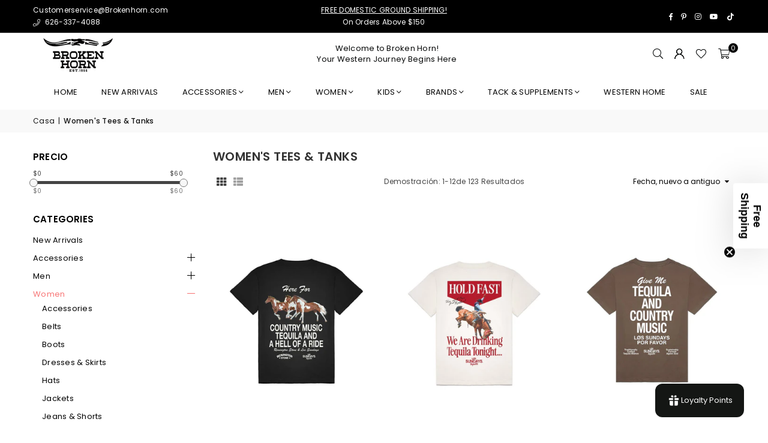

--- FILE ---
content_type: text/html; charset=utf-8
request_url: https://brokenhorn.com/es/collections/women-t-shirts
body_size: 61949
content:
<!doctype html>
<html class="no-js" lang="es" ><head>
  
  
  <!-- Google Tag Manager -->
<script>(function(w,d,s,l,i){w[l]=w[l]||[];w[l].push({'gtm.start':
new Date().getTime(),event:'gtm.js'});var f=d.getElementsByTagName(s)[0],
j=d.createElement(s),dl=l!='dataLayer'?'&l='+l:'';j.async=true;j.src=
'https://www.googletagmanager.com/gtm.js?id='+i+dl;f.parentNode.insertBefore(j,f);
})(window,document,'script','dataLayer','GTM-TKFJW7JS');</script>
<!-- End Google Tag Manager -->
  
  <meta name="p:domain_verify" content="474f861a8b8b20f3e8e88ce2ca3b022f"/><meta charset="utf-8"><meta http-equiv="X-UA-Compatible" content="IE=edge,chrome=1"><meta name="viewport" content="width=device-width, initial-scale=1.0"><meta name="theme-color" content="#000"><meta name="format-detection" content="telephone=no"><link rel="canonical" href="https://brokenhorn.com/es/collections/women-t-shirts"><link rel="preconnect" href="https://cdn.shopify.com" crossorigin><link rel="dns-prefetch" href="https://brokenhorn.com" crossorigin><link rel="dns-prefetch" href="https://brokenhorn.myshopify.com" crossorigin><link rel="preconnect" href="https://fonts.shopifycdn.com" crossorigin><link rel="shortcut icon" href="//brokenhorn.com/cdn/shop/files/BH_Branded_Logo_Graphic_32x32.png?v=1722300343" type="image/png"><title>Women&#39;s Tees &amp; Tanks &ndash; Broken horn</title><!-- /snippets/social-meta-tags.liquid --> <meta name="keywords" content="Broken horn, brokenhorn.com" /><meta name="author" content="Broken Horn"><meta property="og:site_name" content="Broken horn"><meta property="og:url" content="https://brokenhorn.com/es/collections/women-t-shirts"><meta property="og:title" content="Women&#39;s Tees &amp; Tanks"><meta property="og:type" content="website"><meta property="og:description" content="Your Western Journey Begins Here"><meta property="og:image" content="http://brokenhorn.com/cdn/shop/files/Broken_Horn_-_Logo_2024_Black.jpg?v=1719866104"><meta property="og:image:secure_url" content="https://brokenhorn.com/cdn/shop/files/Broken_Horn_-_Logo_2024_Black.jpg?v=1719866104"><meta property="og:image:width" content="1805"><meta property="og:image:height" content="822"><meta name="twitter:card" content="summary_large_image"><meta name="twitter:title" content="Women&#39;s Tees &amp; Tanks"><meta name="twitter:description" content="Your Western Journey Begins Here">
<link rel="preload" as="font" href="//brokenhorn.com/cdn/fonts/poppins/poppins_n4.0ba78fa5af9b0e1a374041b3ceaadf0a43b41362.woff2" type="font/woff2" crossorigin><link rel="preload" as="font" href="//brokenhorn.com/cdn/fonts/poppins/poppins_n7.56758dcf284489feb014a026f3727f2f20a54626.woff2" type="font/woff2" crossorigin><link rel="preload" as="font" href="//brokenhorn.com/cdn/fonts/lato/lato_n4.c3b93d431f0091c8be23185e15c9d1fee1e971c5.woff2" type="font/woff2" crossorigin><link rel="preload" as="font" href="//brokenhorn.com/cdn/fonts/lato/lato_n7.900f219bc7337bc57a7a2151983f0a4a4d9d5dcf.woff2" type="font/woff2" crossorigin><link rel="preload" as="font" href="//brokenhorn.com/cdn/shop/t/8/assets/adorn-icons.woff2?v=51276908559411956971711680331" type="font/woff2" crossorigin><style type="text/css">:root{--ft1:Poppins,sans-serif;--ft2:Poppins,sans-serif;--ft3:Lato,sans-serif;--site_gutter:15px;--grid_gutter:30px;--grid_gutter_sm:15px; --input_height:38px;--input_height_sm:32px;--error:#d20000}*,::after,::before{box-sizing:border-box}article,aside,details,figcaption,figure,footer,header,hgroup,main,menu,nav,section,summary{display:block}body,button,input,select,textarea{font-family:-apple-system,BlinkMacSystemFont,"Segoe UI","Roboto","Oxygen","Ubuntu","Cantarell","Helvetica Neue",sans-serif;-webkit-font-smoothing:antialiased;-webkit-text-size-adjust:100%}a{background-color:transparent}a,a:after,a:before{transition:all .3s ease-in-out}b,strong{font-weight:700;}em{font-style:italic}small{font-size:80%}sub,sup{font-size:75%;line-height:0;position:relative;vertical-align:baseline}sup{top:-.5em}sub{bottom:-.25em}img{max-width:100%;border:0}button,input,optgroup,select,textarea{color:inherit;font:inherit;margin:0;outline:0}button[disabled],input[disabled]{cursor:default}[type=button]::-moz-focus-inner,[type=reset]::-moz-focus-inner,[type=submit]::-moz-focus-inner,button::-moz-focus-inner{border-style:none;padding:0}[type=button]:-moz-focusring,[type=reset]:-moz-focusring,[type=submit]:-moz-focusring,button:-moz-focusring{outline:1px dotted ButtonText}input[type=email],input[type=number],input[type=password],input[type=search]{-webkit-appearance:none;-moz-appearance:none}table{width:100%;border-collapse:collapse;border-spacing:0}td,th{padding:0}textarea{overflow:auto;-webkit-appearance:none;-moz-appearance:none}[tabindex='-1']:focus{outline:0}a,img{outline:0!important;border:0}[role=button],a,button,input,label,select,textarea{touch-action:manipulation}.fl,.flex{display:flex}.fl1,.flex-item{flex:1}.clearfix::after{content:'';display:table;clear:both}.clear{clear:both}.icon__fallback-text,.v-hidden{position:absolute!important;overflow:hidden;clip:rect(0 0 0 0);height:1px;width:1px;margin:-1px;padding:0;border:0}.visibility-hidden{visibility:hidden}.js-focus-hidden:focus{outline:0}.no-js:not(html),.no-js .js{display:none}.no-js .no-js:not(html){display:block}.skip-link:focus{clip:auto;width:auto;height:auto;margin:0;color:#111;background-color:#fff;padding:10px;opacity:1;z-index:10000;transition:none}blockquote{background:#f8f8f8;font-weight:600;font-size:15px;font-style:normal;text-align:center;padding:0 30px;margin:0}.rte blockquote{padding:25px;margin-bottom:20px}blockquote p+cite{margin-top:7.5px}blockquote cite{display:block;font-size:13px;font-style:inherit}code,pre{font-family:Consolas,monospace;font-size:1em}pre{overflow:auto}.rte:last-child{margin-bottom:0}.rte .h1,.rte .h2,.rte .h3,.rte .h4,.rte .h5,.rte .h6,.rte h1,.rte h2,.rte h3,.rte h4,.rte h5,.rte h6{margin-top:15px;margin-bottom:7.5px}.rte .h1:first-child,.rte .h2:first-child,.rte .h3:first-child,.rte .h4:first-child,.rte .h5:first-child,.rte .h6:first-child,.rte h1:first-child,.rte h2:first-child,.rte h3:first-child,.rte h4:first-child,.rte h5:first-child,.rte h6:first-child{margin-top:0}.rte li{margin-bottom:4px;list-style:inherit}.rte li:last-child{margin-bottom:0}.rte-setting{margin-bottom:11.11111px}.rte-setting:last-child{margin-bottom:0}p:last-child{margin-bottom:0}li{list-style:none}.fine-print{font-size:1.07692em;font-style:italic;margin:20px 0}.txt--minor{font-size:80%}.txt--emphasis{font-style:italic}.icon{display:inline-block;width:20px;height:20px;vertical-align:middle;fill:currentColor}.no-svg .icon{display:none}svg.icon:not(.icon--full-color) circle,svg.icon:not(.icon--full-color) ellipse,svg.icon:not(.icon--full-color) g,svg.icon:not(.icon--full-color) line,svg.icon:not(.icon--full-color) path,svg.icon:not(.icon--full-color) polygon,svg.icon:not(.icon--full-color) polyline,svg.icon:not(.icon--full-color) rect,symbol.icon:not(.icon--full-color) circle,symbol.icon:not(.icon--full-color) ellipse,symbol.icon:not(.icon--full-color) g,symbol.icon:not(.icon--full-color) line,symbol.icon:not(.icon--full-color) path,symbol.icon:not(.icon--full-color) polygon,symbol.icon:not(.icon--full-color) polyline,symbol.icon:not(.icon--full-color) rect{fill:inherit;stroke:inherit}.no-svg .icon__fallback-text{position:static!important;overflow:inherit;clip:none;height:auto;width:auto;margin:0}ol,ul{margin:0;padding:0}ol{list-style:decimal}.list--inline{padding:0;margin:0}.list--inline li{display:inline-block;margin-bottom:0;vertical-align:middle}.rte img{height:auto}.rte table{table-layout:fixed}.rte ol,.rte ul{margin:20px 0 30px 30px}.rte ol.list--inline,.rte ul.list--inline{margin-left:0}.rte ul{list-style:disc outside}.rte ul ul{list-style:circle outside}.rte ul ul ul{list-style:square outside}.rte a:not(.btn){padding-bottom:1px}.tc .rte ol,.tc .rte ul,.tc.rte ol,.tc.rte ul{margin-left:0;list-style-position:inside}.rte__table-wrapper{max-width:100%;overflow:auto;-webkit-overflow-scrolling:touch}svg:not(:root){overflow:hidden}.video-wrapper{position:relative;overflow:hidden;max-width:100%;padding-bottom:56.25%;height:0;height:auto}.video-wrapper iframe{position:absolute;top:0;left:0;width:100%;height:100%}form{margin:0}legend{border:0;padding:0}button,input[type=submit],label[for]{cursor:pointer}input[type=text]{-webkit-appearance:none;-moz-appearance:none}[type=checkbox]+label,[type=radio]+label{display:inline-block;margin-bottom:0}textarea{min-height:100px}input[type=checkbox],input[type=radio]{margin:0 5px 0 0;vertical-align:middle}select::-ms-expand{display:none}.label--hidden{position:absolute;height:0;width:0;margin-bottom:0;overflow:hidden;clip:rect(1px,1px,1px,1px)}.form-vertical input,.form-vertical select,.form-vertical textarea{display:block;width:100%}.form-vertical [type=checkbox],.form-vertical [type=radio]{display:inline-block;width:auto;margin-right:5px}.form-vertical .btn,.form-vertical [type=submit]{display:inline-block;width:auto}.grid--table{display:table;table-layout:fixed;width:100%}.grid--table>.gitem{float:none;display:table-cell;vertical-align:middle}.is-transitioning{display:block!important;visibility:visible!important}.mr0{margin:0 !important;}.pd0{ padding:0 !important;}.db{display:block}.dbi{display:inline-block}.dn, .hidden,.btn.loading .txt {display:none}.of_hidden {overflow:hidden}.pa {position:absolute}.pr {position:relative}.l0 {left: 0;}.t0 {top: 0;}.fw-300{font-weight:300}.fw-400{font-weight:400}.fw-500{font-weight:500}.fw-600{font-weight:600}b,strong,.fw-700{font-weight:700}em, .em{font-style:italic}.tt-u{text-transform:uppercase}.tt-l{text-transform:lowercase}.tt-c{text-transform:capitalize}.tt-n{text-transform:none}.list-bullet,.list-arrow,.list-square,.order-list{padding:0 0 15px 15px;}.list-bullet li {list-style:disc; padding:4px 0; }.list-bullet ul, .list-circle ul, .list-arrow ul, .order-list li {padding-left:15px;}.list-square li {list-style:square; padding:4px 0; } .list-arrow li {list-style:disclosure-closed; padding:4px 0; }.order-list li {list-style:decimal; padding:4px 0; }.tdn {text-decoration:none!important}.tdu {text-decoration:underline}.imgFt{position:absolute;top:0;left:0;width:100%;height:100%;object-fit:cover; object-position:center; }.imgFl { display:block; width:100%; height:auto; }.imgWrapper { display:block; margin:auto; }.autoHt { height:auto; }.bgImg { background-size:cover; background-repeat:no-repeat; background-position:center; }.grid-sizer{width:25%; position:absolute}.w_auto {width:auto!important}.h_auto{height:auto}.w_100{width:100%!important}.h_100{height:100%!important}.pd10 {padding:10px;}.grid{display:flex;flex-wrap:wrap;list-style:none;margin:0 -7.5px }.gitem{flex:0 0 auto;padding-left:7.5px;padding-right:7.5px;width:100%}.col-1,.rwcols-1 .gitem, .wd100{width:100%}.col-2,.rwcols-2 .gitem,.wd50{width:50%}.col-3,.rwcols-3 .gitem,.wd33{width:33.33333%}.col-4,.rwcols-4 .gitem,.wd25{width:25%}.col-5,.rwcols-5 .gitem,.wd20{width:20%}.col-6,.rwcols-6 .gitem,.wd16{width:16.66667%}.col-7,.rwcols-7 .gitem,.wd14{width:14.28571%}.col-8,.rwcols-8 .gitem,.wd12{width:12.5%}.col-9,.rwcols-9 .gitem,.wd11{width:11.11111%}.col-10,.rwcols-10 .gitem,.wd10{width:10%}.wd30{width:30%}.wd37{width:37.5%}.wd40{width:40%}.wd60{width:60%}.wd62{width:62.5%}.wd66{width:66.66667%}.wd70{width:70%}.wd75{width:75%}.wd80{width:80%}.wd83{width:83.33333%}.wd87{width:87.5%}.wd90{width:90%}.wd100{width:100%}.show{display:block!important}.hide{display:none!important}.grid-products{margin:0 -0.0px}.grid-products .gitem{padding-left:0.0px;padding-right:0.0px}.f-row{flex-direction:row}.f-col{flex-direction:column}.f-wrap{flex-wrap:wrap}.f-nowrap{flex-wrap:nowrap}.f-jcs{justify-content:flex-start}.f-jce{justify-content:flex-end}.f-jcc{justify-content:center}.f-jcsb{justify-content:space-between}.f-jcsa{justify-content:space-around}.f-jcse{justify-content:space-evenly}.f-ais{align-items:flex-start}.f-aie{align-items:flex-end}.f-aic{align-items:center}.f-aib{align-items:baseline}.f-aist{align-items:stretch}.f-acs{align-content:flex-start}.f-ace{align-content:flex-end}.f-acc{align-content:center}.f-acsb{align-content:space-between}.f-acsa{align-content:space-around}.f-acst{align-content:stretch}.f-asa{align-self:auto}.f-ass{align-self:flex-start}.f-ase{align-self:flex-end}.f-asc{align-self:center}.f-asb{align-self:baseline}.f-asst{align-self:stretch}.order0{order:0}.order1{order:1}.order2{order:2}.order3{order:3}.tl{text-align:left!important}.tc{text-align:center!important}.tr{text-align:right!important}.m_auto{margin-left:auto;margin-right:auto}.ml_auto{margin-left:auto}.mr_auto{margin-right:auto}.m0{margin:0!important}.mt0{margin-top:0!important}.ml0{margin-left:0!important}.mr0{margin-right:0!important}.mb0{margin-bottom:0!important}.ml5{margin-left:5px}.mt5{margin-top:5px}.mr5{margin-right:5px}.mb5{margin-bottom:5px}.ml10{margin-left:10px}.mt10{margin-top:10px}.mr10{margin-right:10px}.mb10{margin-bottom:10px}.ml15{margin-left:15px}.mt15{margin-top:15px}.mr15{margin-right:15px}.mb15{margin-bottom:15px}.ml20{margin-left:20px}.mt20{margin-top:20px!important}.mr20{margin-right:20px}.mb20{margin-bottom:20px}.ml25{margin-left:25px}.mt25{margin-top:25px}.mr25{margin-right:25px}.mb25{margin-bottom:25px}.ml30{margin-left:30px}.mt30{margin-top:30px}.mr30{margin-right:30px}.mb30{margin-bottom:30px}.mb35{margin-bottom:35px}.mb40{margin-bottom:40px}.mb45{margin-bottom:45px}.mb50{margin-bottom:50px}@media (min-width:768px){.col-md-1{width:100%}.col-md-2,.rwcols-md-2 .gitem,.wd50-md{width:50%}.col-md-3,.rwcols-md-3 .gitem,.wd33-md{width:33.33333%}.col-md-4,.rwcols-md-4 .gitem,.wd25-md{width:25%}.col-md-5,.rwcols-md-5 .gitem,.wd20-md{width:20%}.col-md-6,.rwcols-md-6 .gitem,.wd16-md{width:16.66667%}.col-md-7,.rwcols-md-7 .gitem,.wd14-md{width:14.28571%}.col-md-8,.rwcols-md-8 .gitem,.wd12-md{width:12.5%}.col-md-9,.rwcols-md-9 .gitem,.wd11-md{width:11.11111%}.col-md-10,.rwcols-md-10 .gitem,.wd10-md{width:10%}.wd30-md{width:30%}.wd37-md{width:37.5%}.wd40-md{width:40%}.wd60-md{width:60%}.wd62-md{width:62.5%}.wd66-md{width:66.66667%}.wd70-md{width:70%}.wd75-md{width:75%}.wd80-md{width:80%}.wd83-md{width:83.33333%}.wd87-md{width:87.5%}.wd90-md{width:90%}.tl-md{text-align:left!important}.tc-md{text-align:center!important}.tr-md{text-align:right!important}.f-row-md{flex-direction:row}.f-col-md{flex-direction:column}.f-wrap-md{flex-wrap:wrap}.f-nowrap-md{flex-wrap:nowrap}.f-jcs-md{justify-content:flex-start}.f-jce-md{justify-content:flex-end}.f-jcc-md{justify-content:center}.f-jcsb-md{justify-content:space-between}.f-jcsa-md{justify-content:space-around}.f-jcse-md{justify-content:space-evenly}.f-ais-md{align-items:flex-start}.f-aie-md{align-items:flex-end}.f-aic-md{align-items:center}.f-aib-md{align-items:baseline}.f-aist-md{align-items:stretch}.f-acs-md{align-content:flex-start}.f-ace-md{align-content:flex-end}.f-acc-md{align-content:center}.f-acsb-md{align-content:space-between}.f-acsa-md{align-content:space-around}.f-acst-md{align-content:stretch}.f-asa-md{align-self:auto}.f-ass-md{align-self:flex-start}.f-ase-md{align-self:flex-end}.f-asc-md{align-self:center}.f-asb-md{align-self:baseline}.f-asst-md{align-self:stretch}.mb0-md{margin-bottom:0}.mb5-md{margin-bottom:5px}.mb10-md{margin-bottom:10px}.mb15-md{margin-bottom:15px}.mb20-md{margin-bottom:20px}.mb25-md{margin-bottom:25px}.mb30-md{margin-bottom:30px}.mb35-md{margin-bottom:35px}.mb40-md{margin-bottom:40px}.mb45-md{margin-bottom:45px}.mb50-md{margin-bottom:50px}}@media (min-width:1025px){.grid{margin:0 -15px }.gitem{padding-left:15px;padding-right:15px }.col-lg-1{width:100%}.col-lg-2,.rwcols-lg-2 .gitem,.wd50-lg{width:50%}.col-lg-3,.rwcols-lg-3 .gitem,.wd33-lg{width:33.33333%}.col-lg-4,.rwcols-lg-4 .gitem,.wd25-lg{width:25%}.col-lg-5,.rwcols-lg-5 .gitem,.wd20-lg{width:20%}.col-lg-6,.rwcols-lg-6 .gitem,.wd16-lg{width:16.66667%}.col-lg-7,.rwcols-lg-7 .gitem,.wd14-lg{width:14.28571%}.col-lg-8,.rwcols-lg-8 .gitem,.wd12-lg{width:12.5%}.col-lg-9,.rwcols-lg-9 .gitem,.wd11-lg{width:11.11111%}.col-lg-10,.rwcols-lg-10 .gitem,.wd10-lg{width:10%}.wd30-lg{width:30%}.wd37-lg{width:37.5%}.wd40-lg{width:40%}.wd60-lg{width:60%}.wd62-lg{width:62.5%}.wd66-lg{width:66.66667%}.wd70-lg{width:70%}.wd75-lg{width:75%}.wd80-lg{width:80%}.wd83-lg{width:83.33333%}.wd87-lg{width:87.5%}.wd90-lg{width:90%}.show-lg{display:block!important}.hide-lg{display:none!important}.f-row-lg{flex-direction:row}.f-col-lg{flex-direction:column}.f-wrap-lg{flex-wrap:wrap}.f-nowrap-lg{flex-wrap:nowrap}.tl-lg {text-align:left!important}.tc-lg {text-align:center!important}.tr-lg {text-align:right!important}.grid-products{margin:0 -10.0px}.grid-products .gitem{padding-left:10.0px;padding-right:10.0px}}@media (min-width:1280px){.col-xl-1{width:100%}.col-xl-2,.rwcols-xl-2 .gitem,.wd50-xl{width:50%}.col-xl-3,.rwcols-xl-3 .gitem,.wd33-xl{width:33.33333%}.col-xl-4,.rwcols-xl-4 .gitem,.wd25-xl{width:25%}.col-xl-5,.rwcols-xl-5 .gitem,.wd20-xl{width:20%}.col-xl-6,.rwcols-xl-6 .gitem,.wd16-xl{width:16.66667%}.col-xl-7,.rwcols-xl-7 .gitem,.wd14-xl{width:14.28571%}.col-xl-8,.rwcols-xl-8 .gitem,.wd12-xl{width:12.5%}.col-xl-9,.rwcols-xl-9 .gitem,.wd11-xl{width:11.11111%}.col-xl-10,.rwcols-xl-10 .gitem,.wd10-xl{width:10%}.wd30-xl{width:30%}.wd37-xl{width:37.5%}.wd40-xl{width:40%}.wd60-xl{width:60%}.wd62-xl{width:62.5%}.wd66-xl{width:66.66667%}.wd70-xl{width:70%}.wd75-xl{width:75%}.wd80-xl{width:80%}.wd83-xl{width:83.33333%}.wd87-xl{width:87.5%}.wd90-xl{width:90%}.show-xl{display:block!important}.hide-xl{display:none!important}.f-wrap-xl{flex-wrap:wrap}.f-col-xl{flex-direction:column}.tl-xl {text-align:left!important}.tc-xl {text-align:center!important}.tr-xl {text-align:right!important}}@media only screen and (min-width:768px) and (max-width:1024px){.show-md{display:block!important}.hide-md{display:none!important}}@media only screen and (max-width:767px){.show-sm{display:block!important}.hide-sm{display:none!important}}@font-face{font-family:Adorn-Icons;src:url("//brokenhorn.com/cdn/shop/t/8/assets/adorn-icons.woff2?v=51276908559411956971711680331") format('woff2'),url("//brokenhorn.com/cdn/shop/t/8/assets/adorn-icons.woff?v=74340402737950993131711680331") format('woff');font-weight:400;font-style:normal;font-display:swap}.at{font:normal normal normal 15px/1 Adorn-Icons;speak:none;text-transform:none;display:inline-block;vertical-align:middle;text-rendering:auto;-webkit-font-smoothing:antialiased;-moz-osx-font-smoothing:grayscale}@font-face {font-family: Poppins;font-weight: 300;font-style: normal;font-display: swap;src: url("//brokenhorn.com/cdn/fonts/poppins/poppins_n3.05f58335c3209cce17da4f1f1ab324ebe2982441.woff2") format("woff2"), url("//brokenhorn.com/cdn/fonts/poppins/poppins_n3.6971368e1f131d2c8ff8e3a44a36b577fdda3ff5.woff") format("woff");}@font-face {font-family: Poppins;font-weight: 400;font-style: normal;font-display: swap;src: url("//brokenhorn.com/cdn/fonts/poppins/poppins_n4.0ba78fa5af9b0e1a374041b3ceaadf0a43b41362.woff2") format("woff2"), url("//brokenhorn.com/cdn/fonts/poppins/poppins_n4.214741a72ff2596839fc9760ee7a770386cf16ca.woff") format("woff");}@font-face {font-family: Poppins;font-weight: 500;font-style: normal;font-display: swap;src: url("//brokenhorn.com/cdn/fonts/poppins/poppins_n5.ad5b4b72b59a00358afc706450c864c3c8323842.woff2") format("woff2"), url("//brokenhorn.com/cdn/fonts/poppins/poppins_n5.33757fdf985af2d24b32fcd84c9a09224d4b2c39.woff") format("woff");}@font-face {font-family: Poppins;font-weight: 600;font-style: normal;font-display: swap;src: url("//brokenhorn.com/cdn/fonts/poppins/poppins_n6.aa29d4918bc243723d56b59572e18228ed0786f6.woff2") format("woff2"), url("//brokenhorn.com/cdn/fonts/poppins/poppins_n6.5f815d845fe073750885d5b7e619ee00e8111208.woff") format("woff");}@font-face {font-family: Poppins;font-weight: 700;font-style: normal;font-display: swap;src: url("//brokenhorn.com/cdn/fonts/poppins/poppins_n7.56758dcf284489feb014a026f3727f2f20a54626.woff2") format("woff2"), url("//brokenhorn.com/cdn/fonts/poppins/poppins_n7.f34f55d9b3d3205d2cd6f64955ff4b36f0cfd8da.woff") format("woff");}@font-face {font-family: Lato;font-weight: 300;font-style: normal;font-display: swap;src: url("//brokenhorn.com/cdn/fonts/lato/lato_n3.a7080ececf6191f1dd5b0cb021691ca9b855c876.woff2") format("woff2"), url("//brokenhorn.com/cdn/fonts/lato/lato_n3.61e34b2ff7341f66543eb08e8c47eef9e1cde558.woff") format("woff");}@font-face {font-family: Lato;font-weight: 400;font-style: normal;font-display: swap;src: url("//brokenhorn.com/cdn/fonts/lato/lato_n4.c3b93d431f0091c8be23185e15c9d1fee1e971c5.woff2") format("woff2"), url("//brokenhorn.com/cdn/fonts/lato/lato_n4.d5c00c781efb195594fd2fd4ad04f7882949e327.woff") format("woff");}@font-face {font-family: Lato;font-weight: 500;font-style: normal;font-display: swap;src: url("//brokenhorn.com/cdn/fonts/lato/lato_n5.b2fec044fbe05725e71d90882e5f3b21dae2efbd.woff2") format("woff2"), url("//brokenhorn.com/cdn/fonts/lato/lato_n5.f25a9a5c73ff9372e69074488f99e8ac702b5447.woff") format("woff");}@font-face {font-family: Lato;font-weight: 600;font-style: normal;font-display: swap;src: url("//brokenhorn.com/cdn/fonts/lato/lato_n6.38d0e3b23b74a60f769c51d1df73fac96c580d59.woff2") format("woff2"), url("//brokenhorn.com/cdn/fonts/lato/lato_n6.3365366161bdcc36a3f97cfbb23954d8c4bf4079.woff") format("woff");}@font-face {font-family: Lato;font-weight: 700;font-style: normal;font-display: swap;src: url("//brokenhorn.com/cdn/fonts/lato/lato_n7.900f219bc7337bc57a7a2151983f0a4a4d9d5dcf.woff2") format("woff2"), url("//brokenhorn.com/cdn/fonts/lato/lato_n7.a55c60751adcc35be7c4f8a0313f9698598612ee.woff") format("woff");}.page-width { margin:0 auto; padding-left:10px; padding-right:10px; max-width:1200px; }.fullwidth { max-width:100%; padding-left:10px; padding-right:10px; }.template-product .fullwidth.npd .product-single__meta{ padding: 0 20px;}@media only screen and (min-width:766px) { .page-width { padding-left:15px; padding-right:15px; }.fullwidth { padding-left:15px; padding-right:15px; }.template-product .fullwidth.npd:not(.style6) .product-single__meta{ padding-right:30px}}@media only screen and (min-width:1280px){.fullwidth { padding-left:55px; padding-right:55px; }.template-product .fullwidth.npd:not(.style6) .product-single__meta{ padding-right:55px;}}.fullwidth.npd { padding-left:0; padding-right:0; }.fs10 { font-size:10px;}.fs12 { font-size:12px;}.fs14 { font-size:14px;}.fs16 { font-size:16px;}.fs18 { font-size:18px;}.fs20 { font-size:20px;}.fs22 { font-size:22px;}.fs24 { font-size:24px;}.fs26 { font-size:26px;}.fs28 { font-size:28px;}.fs30 { font-size:30px;}</style><link rel="stylesheet" href="//brokenhorn.com/cdn/shop/t/8/assets/theme.css?v=36632199886031853541764779762" type="text/css" media="all">    <script src="//brokenhorn.com/cdn/shop/t/8/assets/lazysizes.js?v=9525017869278013171711680331" async></script>  <script src="//brokenhorn.com/cdn/shop/t/8/assets/jquery.min.js?v=115860211936397945481711680331"defer="defer"></script><script>var theme = {strings:{addToCart:"Agregar al carrito",preOrder:"Hacer un pedido",soldOut:"Agotado",unavailable:"No disponible",showMore:"Ver más",showLess:"Mostrar menos"},mlcurrency:false,moneyFormat:"${{amount}}",shopCurrency:"USD",autoCurrencies:true,money_currency_format:"${{amount}} USD",money_format:"${{amount}}",ajax_cart:true,fixedHeader:true,animation:false,animationMobile:true,searchresult:"Ver todos los resultados",wlAvailable:"Disponible en lista de deseos",rtl:false,};document.documentElement.className = document.documentElement.className.replace('no-js', 'js');        var alpha = "Abcdefghijklmnopqrstuvwxyz".split(""), thm = alpha[0]+alpha[21]+alpha[14]+alpha[13]+alpha[4], shpeml = 'customerservice@brokenhorn.com', dmn = window.location.hostname;        window.lazySizesConfig = window.lazySizesConfig || {};window.lazySizesConfig.loadMode = 1;      window.lazySizesConfig.loadHidden = false;        window.shopUrl = 'https://brokenhorn.com';      window.routes = {        cart_add_url: '/es/cart/add',        cart_change_url: '/es/cart/change',        cart_update_url: '/es/cart/update',        cart_url: '/es/cart',        predictive_search_url: '/es/search/suggest'      };      window.cartStrings = {        error: `Error`,        quantityError: `You can only add [quantity] of this item.`      };</script><script src="//brokenhorn.com/cdn/shop/t/8/assets/vendor.js?v=76554511100504964491711680332" defer="defer"></script>
   <script>window.performance && window.performance.mark && window.performance.mark('shopify.content_for_header.start');</script><meta name="google-site-verification" content="j99AluJ14eNC7mYWh_8PqYN5vHC6EnquJPepNwGJHxU">
<meta name="facebook-domain-verification" content="9f2v2ky9tcexovqyp5g536ri6yy0xj">
<meta id="shopify-digital-wallet" name="shopify-digital-wallet" content="/60077768889/digital_wallets/dialog">
<meta name="shopify-checkout-api-token" content="787e5af3baaeb2c019995347694d9048">
<meta id="in-context-paypal-metadata" data-shop-id="60077768889" data-venmo-supported="false" data-environment="production" data-locale="es_ES" data-paypal-v4="true" data-currency="USD">
<link rel="alternate" type="application/atom+xml" title="Feed" href="/es/collections/women-t-shirts.atom" />
<link rel="alternate" hreflang="x-default" href="https://brokenhorn.com/collections/women-t-shirts">
<link rel="alternate" hreflang="en" href="https://brokenhorn.com/collections/women-t-shirts">
<link rel="alternate" hreflang="es" href="https://brokenhorn.com/es/collections/women-t-shirts">
<link rel="alternate" type="application/json+oembed" href="https://brokenhorn.com/es/collections/women-t-shirts.oembed">
<script async="async" data-src="/checkouts/internal/preloads.js?locale=es-US"></script>
<link rel="preconnect" href="https://shop.app" crossorigin="anonymous">
<script async="async" data-src="https://shop.app/checkouts/internal/preloads.js?locale=es-US&shop_id=60077768889" crossorigin="anonymous"></script>
<script id="apple-pay-shop-capabilities" type="application/json">{"shopId":60077768889,"countryCode":"US","currencyCode":"USD","merchantCapabilities":["supports3DS"],"merchantId":"gid:\/\/shopify\/Shop\/60077768889","merchantName":"Broken horn","requiredBillingContactFields":["postalAddress","email"],"requiredShippingContactFields":["postalAddress","email"],"shippingType":"shipping","supportedNetworks":["visa","masterCard","amex","discover","elo","jcb"],"total":{"type":"pending","label":"Broken horn","amount":"1.00"},"shopifyPaymentsEnabled":true,"supportsSubscriptions":true}</script>
<script id="shopify-features" type="application/json">{"accessToken":"787e5af3baaeb2c019995347694d9048","betas":["rich-media-storefront-analytics"],"domain":"brokenhorn.com","predictiveSearch":true,"shopId":60077768889,"locale":"es"}</script>
<script>var Shopify = Shopify || {};
Shopify.shop = "brokenhorn.myshopify.com";
Shopify.locale = "es";
Shopify.currency = {"active":"USD","rate":"1.0"};
Shopify.country = "US";
Shopify.theme = {"name":"avone-install-me-shopify2-0","id":166450037054,"schema_name":"Avone","schema_version":"5.2","theme_store_id":null,"role":"main"};
Shopify.theme.handle = "null";
Shopify.theme.style = {"id":null,"handle":null};
Shopify.cdnHost = "brokenhorn.com/cdn";
Shopify.routes = Shopify.routes || {};
Shopify.routes.root = "/es/";</script>
<script type="module">!function(o){(o.Shopify=o.Shopify||{}).modules=!0}(window);</script>
<script>!function(o){function n(){var o=[];function n(){o.push(Array.prototype.slice.apply(arguments))}return n.q=o,n}var t=o.Shopify=o.Shopify||{};t.loadFeatures=n(),t.autoloadFeatures=n()}(window);</script>
<script>
  window.ShopifyPay = window.ShopifyPay || {};
  window.ShopifyPay.apiHost = "shop.app\/pay";
  window.ShopifyPay.redirectState = null;
</script>
<script id="shop-js-analytics" type="application/json">{"pageType":"collection"}</script>
<script defer="defer" async type="module" data-src="//brokenhorn.com/cdn/shopifycloud/shop-js/modules/v2/client.init-shop-cart-sync_2Gr3Q33f.es.esm.js"></script>
<script defer="defer" async type="module" data-src="//brokenhorn.com/cdn/shopifycloud/shop-js/modules/v2/chunk.common_noJfOIa7.esm.js"></script>
<script defer="defer" async type="module" data-src="//brokenhorn.com/cdn/shopifycloud/shop-js/modules/v2/chunk.modal_Deo2FJQo.esm.js"></script>
<script type="module">
  await import("//brokenhorn.com/cdn/shopifycloud/shop-js/modules/v2/client.init-shop-cart-sync_2Gr3Q33f.es.esm.js");
await import("//brokenhorn.com/cdn/shopifycloud/shop-js/modules/v2/chunk.common_noJfOIa7.esm.js");
await import("//brokenhorn.com/cdn/shopifycloud/shop-js/modules/v2/chunk.modal_Deo2FJQo.esm.js");

  window.Shopify.SignInWithShop?.initShopCartSync?.({"fedCMEnabled":true,"windoidEnabled":true});

</script>
<script>
  window.Shopify = window.Shopify || {};
  if (!window.Shopify.featureAssets) window.Shopify.featureAssets = {};
  window.Shopify.featureAssets['shop-js'] = {"shop-cart-sync":["modules/v2/client.shop-cart-sync_CLKquFP5.es.esm.js","modules/v2/chunk.common_noJfOIa7.esm.js","modules/v2/chunk.modal_Deo2FJQo.esm.js"],"init-fed-cm":["modules/v2/client.init-fed-cm_UIHl99eI.es.esm.js","modules/v2/chunk.common_noJfOIa7.esm.js","modules/v2/chunk.modal_Deo2FJQo.esm.js"],"shop-cash-offers":["modules/v2/client.shop-cash-offers_CmfU17z0.es.esm.js","modules/v2/chunk.common_noJfOIa7.esm.js","modules/v2/chunk.modal_Deo2FJQo.esm.js"],"shop-login-button":["modules/v2/client.shop-login-button_TNcmr2ON.es.esm.js","modules/v2/chunk.common_noJfOIa7.esm.js","modules/v2/chunk.modal_Deo2FJQo.esm.js"],"pay-button":["modules/v2/client.pay-button_Bev6HBFS.es.esm.js","modules/v2/chunk.common_noJfOIa7.esm.js","modules/v2/chunk.modal_Deo2FJQo.esm.js"],"shop-button":["modules/v2/client.shop-button_D1FAYBb2.es.esm.js","modules/v2/chunk.common_noJfOIa7.esm.js","modules/v2/chunk.modal_Deo2FJQo.esm.js"],"avatar":["modules/v2/client.avatar_BTnouDA3.es.esm.js"],"init-windoid":["modules/v2/client.init-windoid_DEZXpPDW.es.esm.js","modules/v2/chunk.common_noJfOIa7.esm.js","modules/v2/chunk.modal_Deo2FJQo.esm.js"],"init-shop-for-new-customer-accounts":["modules/v2/client.init-shop-for-new-customer-accounts_BplbpZyb.es.esm.js","modules/v2/client.shop-login-button_TNcmr2ON.es.esm.js","modules/v2/chunk.common_noJfOIa7.esm.js","modules/v2/chunk.modal_Deo2FJQo.esm.js"],"init-shop-email-lookup-coordinator":["modules/v2/client.init-shop-email-lookup-coordinator_HqkMc84a.es.esm.js","modules/v2/chunk.common_noJfOIa7.esm.js","modules/v2/chunk.modal_Deo2FJQo.esm.js"],"init-shop-cart-sync":["modules/v2/client.init-shop-cart-sync_2Gr3Q33f.es.esm.js","modules/v2/chunk.common_noJfOIa7.esm.js","modules/v2/chunk.modal_Deo2FJQo.esm.js"],"shop-toast-manager":["modules/v2/client.shop-toast-manager_SugAQS8a.es.esm.js","modules/v2/chunk.common_noJfOIa7.esm.js","modules/v2/chunk.modal_Deo2FJQo.esm.js"],"init-customer-accounts":["modules/v2/client.init-customer-accounts_fxIyJgvX.es.esm.js","modules/v2/client.shop-login-button_TNcmr2ON.es.esm.js","modules/v2/chunk.common_noJfOIa7.esm.js","modules/v2/chunk.modal_Deo2FJQo.esm.js"],"init-customer-accounts-sign-up":["modules/v2/client.init-customer-accounts-sign-up_DnItKKRk.es.esm.js","modules/v2/client.shop-login-button_TNcmr2ON.es.esm.js","modules/v2/chunk.common_noJfOIa7.esm.js","modules/v2/chunk.modal_Deo2FJQo.esm.js"],"shop-follow-button":["modules/v2/client.shop-follow-button_Bfwbpk3m.es.esm.js","modules/v2/chunk.common_noJfOIa7.esm.js","modules/v2/chunk.modal_Deo2FJQo.esm.js"],"checkout-modal":["modules/v2/client.checkout-modal_BA6xEtNy.es.esm.js","modules/v2/chunk.common_noJfOIa7.esm.js","modules/v2/chunk.modal_Deo2FJQo.esm.js"],"shop-login":["modules/v2/client.shop-login_D2RP8Rbe.es.esm.js","modules/v2/chunk.common_noJfOIa7.esm.js","modules/v2/chunk.modal_Deo2FJQo.esm.js"],"lead-capture":["modules/v2/client.lead-capture_Dq1M6aah.es.esm.js","modules/v2/chunk.common_noJfOIa7.esm.js","modules/v2/chunk.modal_Deo2FJQo.esm.js"],"payment-terms":["modules/v2/client.payment-terms_DYWUeaxY.es.esm.js","modules/v2/chunk.common_noJfOIa7.esm.js","modules/v2/chunk.modal_Deo2FJQo.esm.js"]};
</script>
<script>(function() {
  var isLoaded = false;
  function asyncLoad() {
    if (isLoaded) return;
    isLoaded = true;
    var urls = ["https:\/\/cdn1.stamped.io\/files\/widget.min.js?shop=brokenhorn.myshopify.com","https:\/\/static.klaviyo.com\/onsite\/js\/klaviyo.js?company_id=XiPZ2m\u0026shop=brokenhorn.myshopify.com","https:\/\/omnisnippet1.com\/platforms\/shopify.js?source=scriptTag\u0026v=2025-08-11T15\u0026shop=brokenhorn.myshopify.com","https:\/\/cdn.rebuyengine.com\/onsite\/js\/rebuy.js?shop=brokenhorn.myshopify.com"];
    for (var i = 0; i < urls.length; i++) {
      var s = document.createElement('script');
      s.type = 'text/javascript';
      s.async = true;
      s.src = urls[i];
      var x = document.getElementsByTagName('script')[0];
      x.parentNode.insertBefore(s, x);
    }
  };
  document.addEventListener('StartAsyncLoading',function(event){asyncLoad();});if(window.attachEvent) {
    window.attachEvent('onload', function(){});
  } else {
    window.addEventListener('load', function(){}, false);
  }
})();</script>
<script id="__st">var __st={"a":60077768889,"offset":-28800,"reqid":"64637870-e6d9-4e92-a0c4-c180e282b721-1769061286","pageurl":"brokenhorn.com\/es\/collections\/women-t-shirts","u":"405ffb201e6b","p":"collection","rtyp":"collection","rid":295966965945};</script>
<script>window.ShopifyPaypalV4VisibilityTracking = true;</script>
<script id="captcha-bootstrap">!function(){'use strict';const t='contact',e='account',n='new_comment',o=[[t,t],['blogs',n],['comments',n],[t,'customer']],c=[[e,'customer_login'],[e,'guest_login'],[e,'recover_customer_password'],[e,'create_customer']],r=t=>t.map((([t,e])=>`form[action*='/${t}']:not([data-nocaptcha='true']) input[name='form_type'][value='${e}']`)).join(','),a=t=>()=>t?[...document.querySelectorAll(t)].map((t=>t.form)):[];function s(){const t=[...o],e=r(t);return a(e)}const i='password',u='form_key',d=['recaptcha-v3-token','g-recaptcha-response','h-captcha-response',i],f=()=>{try{return window.sessionStorage}catch{return}},m='__shopify_v',_=t=>t.elements[u];function p(t,e,n=!1){try{const o=window.sessionStorage,c=JSON.parse(o.getItem(e)),{data:r}=function(t){const{data:e,action:n}=t;return t[m]||n?{data:e,action:n}:{data:t,action:n}}(c);for(const[e,n]of Object.entries(r))t.elements[e]&&(t.elements[e].value=n);n&&o.removeItem(e)}catch(o){console.error('form repopulation failed',{error:o})}}const l='form_type',E='cptcha';function T(t){t.dataset[E]=!0}const w=window,h=w.document,L='Shopify',v='ce_forms',y='captcha';let A=!1;((t,e)=>{const n=(g='f06e6c50-85a8-45c8-87d0-21a2b65856fe',I='https://cdn.shopify.com/shopifycloud/storefront-forms-hcaptcha/ce_storefront_forms_captcha_hcaptcha.v1.5.2.iife.js',D={infoText:'Protegido por hCaptcha',privacyText:'Privacidad',termsText:'Términos'},(t,e,n)=>{const o=w[L][v],c=o.bindForm;if(c)return c(t,g,e,D).then(n);var r;o.q.push([[t,g,e,D],n]),r=I,A||(h.body.append(Object.assign(h.createElement('script'),{id:'captcha-provider',async:!0,src:r})),A=!0)});var g,I,D;w[L]=w[L]||{},w[L][v]=w[L][v]||{},w[L][v].q=[],w[L][y]=w[L][y]||{},w[L][y].protect=function(t,e){n(t,void 0,e),T(t)},Object.freeze(w[L][y]),function(t,e,n,w,h,L){const[v,y,A,g]=function(t,e,n){const i=e?o:[],u=t?c:[],d=[...i,...u],f=r(d),m=r(i),_=r(d.filter((([t,e])=>n.includes(e))));return[a(f),a(m),a(_),s()]}(w,h,L),I=t=>{const e=t.target;return e instanceof HTMLFormElement?e:e&&e.form},D=t=>v().includes(t);t.addEventListener('submit',(t=>{const e=I(t);if(!e)return;const n=D(e)&&!e.dataset.hcaptchaBound&&!e.dataset.recaptchaBound,o=_(e),c=g().includes(e)&&(!o||!o.value);(n||c)&&t.preventDefault(),c&&!n&&(function(t){try{if(!f())return;!function(t){const e=f();if(!e)return;const n=_(t);if(!n)return;const o=n.value;o&&e.removeItem(o)}(t);const e=Array.from(Array(32),(()=>Math.random().toString(36)[2])).join('');!function(t,e){_(t)||t.append(Object.assign(document.createElement('input'),{type:'hidden',name:u})),t.elements[u].value=e}(t,e),function(t,e){const n=f();if(!n)return;const o=[...t.querySelectorAll(`input[type='${i}']`)].map((({name:t})=>t)),c=[...d,...o],r={};for(const[a,s]of new FormData(t).entries())c.includes(a)||(r[a]=s);n.setItem(e,JSON.stringify({[m]:1,action:t.action,data:r}))}(t,e)}catch(e){console.error('failed to persist form',e)}}(e),e.submit())}));const S=(t,e)=>{t&&!t.dataset[E]&&(n(t,e.some((e=>e===t))),T(t))};for(const o of['focusin','change'])t.addEventListener(o,(t=>{const e=I(t);D(e)&&S(e,y())}));const B=e.get('form_key'),M=e.get(l),P=B&&M;t.addEventListener('DOMContentLoaded',(()=>{const t=y();if(P)for(const e of t)e.elements[l].value===M&&p(e,B);[...new Set([...A(),...v().filter((t=>'true'===t.dataset.shopifyCaptcha))])].forEach((e=>S(e,t)))}))}(h,new URLSearchParams(w.location.search),n,t,e,['guest_login'])})(!0,!0)}();</script>
<script integrity="sha256-4kQ18oKyAcykRKYeNunJcIwy7WH5gtpwJnB7kiuLZ1E=" data-source-attribution="shopify.loadfeatures" defer="defer" data-src="//brokenhorn.com/cdn/shopifycloud/storefront/assets/storefront/load_feature-a0a9edcb.js" crossorigin="anonymous"></script>
<script crossorigin="anonymous" defer="defer" data-src="//brokenhorn.com/cdn/shopifycloud/storefront/assets/shopify_pay/storefront-65b4c6d7.js?v=20250812"></script>
<script data-source-attribution="shopify.dynamic_checkout.dynamic.init">var Shopify=Shopify||{};Shopify.PaymentButton=Shopify.PaymentButton||{isStorefrontPortableWallets:!0,init:function(){window.Shopify.PaymentButton.init=function(){};var t=document.createElement("script");t.data-src="https://brokenhorn.com/cdn/shopifycloud/portable-wallets/latest/portable-wallets.es.js",t.type="module",document.head.appendChild(t)}};
</script>
<script data-source-attribution="shopify.dynamic_checkout.buyer_consent">
  function portableWalletsHideBuyerConsent(e){var t=document.getElementById("shopify-buyer-consent"),n=document.getElementById("shopify-subscription-policy-button");t&&n&&(t.classList.add("hidden"),t.setAttribute("aria-hidden","true"),n.removeEventListener("click",e))}function portableWalletsShowBuyerConsent(e){var t=document.getElementById("shopify-buyer-consent"),n=document.getElementById("shopify-subscription-policy-button");t&&n&&(t.classList.remove("hidden"),t.removeAttribute("aria-hidden"),n.addEventListener("click",e))}window.Shopify?.PaymentButton&&(window.Shopify.PaymentButton.hideBuyerConsent=portableWalletsHideBuyerConsent,window.Shopify.PaymentButton.showBuyerConsent=portableWalletsShowBuyerConsent);
</script>
<script data-source-attribution="shopify.dynamic_checkout.cart.bootstrap">document.addEventListener("DOMContentLoaded",(function(){function t(){return document.querySelector("shopify-accelerated-checkout-cart, shopify-accelerated-checkout")}if(t())Shopify.PaymentButton.init();else{new MutationObserver((function(e,n){t()&&(Shopify.PaymentButton.init(),n.disconnect())})).observe(document.body,{childList:!0,subtree:!0})}}));
</script>
<script id='scb4127' type='text/javascript' async='' data-src='https://brokenhorn.com/cdn/shopifycloud/privacy-banner/storefront-banner.js'></script><link id="shopify-accelerated-checkout-styles" rel="stylesheet" media="screen" href="https://brokenhorn.com/cdn/shopifycloud/portable-wallets/latest/accelerated-checkout-backwards-compat.css" crossorigin="anonymous">
<style id="shopify-accelerated-checkout-cart">
        #shopify-buyer-consent {
  margin-top: 1em;
  display: inline-block;
  width: 100%;
}

#shopify-buyer-consent.hidden {
  display: none;
}

#shopify-subscription-policy-button {
  background: none;
  border: none;
  padding: 0;
  text-decoration: underline;
  font-size: inherit;
  cursor: pointer;
}

#shopify-subscription-policy-button::before {
  box-shadow: none;
}

      </style>

<script>window.performance && window.performance.mark && window.performance.mark('shopify.content_for_header.end');</script><!-- BEGIN app block: shopify://apps/klaviyo-email-marketing-sms/blocks/klaviyo-onsite-embed/2632fe16-c075-4321-a88b-50b567f42507 -->












  <script async src="https://static.klaviyo.com/onsite/js/XiPZ2m/klaviyo.js?company_id=XiPZ2m"></script>
  <script>!function(){if(!window.klaviyo){window._klOnsite=window._klOnsite||[];try{window.klaviyo=new Proxy({},{get:function(n,i){return"push"===i?function(){var n;(n=window._klOnsite).push.apply(n,arguments)}:function(){for(var n=arguments.length,o=new Array(n),w=0;w<n;w++)o[w]=arguments[w];var t="function"==typeof o[o.length-1]?o.pop():void 0,e=new Promise((function(n){window._klOnsite.push([i].concat(o,[function(i){t&&t(i),n(i)}]))}));return e}}})}catch(n){window.klaviyo=window.klaviyo||[],window.klaviyo.push=function(){var n;(n=window._klOnsite).push.apply(n,arguments)}}}}();</script>

  




  <script>
    window.klaviyoReviewsProductDesignMode = false
  </script>



  <!-- BEGIN app snippet: customer-hub-data --><script>
  if (!window.customerHub) {
    window.customerHub = {};
  }
  window.customerHub.storefrontRoutes = {
    login: "https://brokenhorn.com/customer_authentication/redirect?locale=es&region_country=US?return_url=%2F%23k-hub",
    register: "https://account.brokenhorn.com?locale=es?return_url=%2F%23k-hub",
    logout: "/es/account/logout",
    profile: "/es/account",
    addresses: "/es/account/addresses",
  };
  
  window.customerHub.userId = null;
  
  window.customerHub.storeDomain = "brokenhorn.myshopify.com";

  

  
    window.customerHub.storeLocale = {
        currentLanguage: 'es',
        currentCountry: 'US',
        availableLanguages: [
          
            {
              iso_code: 'en',
              endonym_name: 'English'
            },
          
            {
              iso_code: 'es',
              endonym_name: 'Español'
            }
          
        ],
        availableCountries: [
          
            {
              iso_code: 'AL',
              name: 'Albania',
              currency_code: 'ALL'
            },
          
            {
              iso_code: 'DE',
              name: 'Alemania',
              currency_code: 'EUR'
            },
          
            {
              iso_code: 'AD',
              name: 'Andorra',
              currency_code: 'EUR'
            },
          
            {
              iso_code: 'AO',
              name: 'Angola',
              currency_code: 'USD'
            },
          
            {
              iso_code: 'AI',
              name: 'Anguila',
              currency_code: 'XCD'
            },
          
            {
              iso_code: 'AG',
              name: 'Antigua y Barbuda',
              currency_code: 'XCD'
            },
          
            {
              iso_code: 'SA',
              name: 'Arabia Saudí',
              currency_code: 'SAR'
            },
          
            {
              iso_code: 'DZ',
              name: 'Argelia',
              currency_code: 'DZD'
            },
          
            {
              iso_code: 'AR',
              name: 'Argentina',
              currency_code: 'USD'
            },
          
            {
              iso_code: 'AM',
              name: 'Armenia',
              currency_code: 'AMD'
            },
          
            {
              iso_code: 'AW',
              name: 'Aruba',
              currency_code: 'AWG'
            },
          
            {
              iso_code: 'AU',
              name: 'Australia',
              currency_code: 'AUD'
            },
          
            {
              iso_code: 'AT',
              name: 'Austria',
              currency_code: 'EUR'
            },
          
            {
              iso_code: 'AZ',
              name: 'Azerbaiyán',
              currency_code: 'AZN'
            },
          
            {
              iso_code: 'BS',
              name: 'Bahamas',
              currency_code: 'BSD'
            },
          
            {
              iso_code: 'BD',
              name: 'Bangladés',
              currency_code: 'BDT'
            },
          
            {
              iso_code: 'BB',
              name: 'Barbados',
              currency_code: 'BBD'
            },
          
            {
              iso_code: 'BH',
              name: 'Baréin',
              currency_code: 'USD'
            },
          
            {
              iso_code: 'BE',
              name: 'Bélgica',
              currency_code: 'EUR'
            },
          
            {
              iso_code: 'BZ',
              name: 'Belice',
              currency_code: 'BZD'
            },
          
            {
              iso_code: 'BJ',
              name: 'Benín',
              currency_code: 'XOF'
            },
          
            {
              iso_code: 'BM',
              name: 'Bermudas',
              currency_code: 'USD'
            },
          
            {
              iso_code: 'BO',
              name: 'Bolivia',
              currency_code: 'BOB'
            },
          
            {
              iso_code: 'BA',
              name: 'Bosnia y Herzegovina',
              currency_code: 'BAM'
            },
          
            {
              iso_code: 'BW',
              name: 'Botsuana',
              currency_code: 'BWP'
            },
          
            {
              iso_code: 'BR',
              name: 'Brasil',
              currency_code: 'USD'
            },
          
            {
              iso_code: 'BN',
              name: 'Brunéi',
              currency_code: 'BND'
            },
          
            {
              iso_code: 'BG',
              name: 'Bulgaria',
              currency_code: 'EUR'
            },
          
            {
              iso_code: 'BF',
              name: 'Burkina Faso',
              currency_code: 'XOF'
            },
          
            {
              iso_code: 'BI',
              name: 'Burundi',
              currency_code: 'USD'
            },
          
            {
              iso_code: 'CV',
              name: 'Cabo Verde',
              currency_code: 'CVE'
            },
          
            {
              iso_code: 'KH',
              name: 'Camboya',
              currency_code: 'KHR'
            },
          
            {
              iso_code: 'CM',
              name: 'Camerún',
              currency_code: 'XAF'
            },
          
            {
              iso_code: 'CA',
              name: 'Canadá',
              currency_code: 'CAD'
            },
          
            {
              iso_code: 'BQ',
              name: 'Caribe neerlandés',
              currency_code: 'USD'
            },
          
            {
              iso_code: 'QA',
              name: 'Catar',
              currency_code: 'QAR'
            },
          
            {
              iso_code: 'TD',
              name: 'Chad',
              currency_code: 'XAF'
            },
          
            {
              iso_code: 'CZ',
              name: 'Chequia',
              currency_code: 'CZK'
            },
          
            {
              iso_code: 'CL',
              name: 'Chile',
              currency_code: 'USD'
            },
          
            {
              iso_code: 'CN',
              name: 'China',
              currency_code: 'CNY'
            },
          
            {
              iso_code: 'CY',
              name: 'Chipre',
              currency_code: 'EUR'
            },
          
            {
              iso_code: 'CO',
              name: 'Colombia',
              currency_code: 'USD'
            },
          
            {
              iso_code: 'KM',
              name: 'Comoras',
              currency_code: 'KMF'
            },
          
            {
              iso_code: 'KR',
              name: 'Corea del Sur',
              currency_code: 'KRW'
            },
          
            {
              iso_code: 'CR',
              name: 'Costa Rica',
              currency_code: 'CRC'
            },
          
            {
              iso_code: 'HR',
              name: 'Croacia',
              currency_code: 'EUR'
            },
          
            {
              iso_code: 'CW',
              name: 'Curazao',
              currency_code: 'ANG'
            },
          
            {
              iso_code: 'DK',
              name: 'Dinamarca',
              currency_code: 'DKK'
            },
          
            {
              iso_code: 'DM',
              name: 'Dominica',
              currency_code: 'XCD'
            },
          
            {
              iso_code: 'EC',
              name: 'Ecuador',
              currency_code: 'USD'
            },
          
            {
              iso_code: 'EG',
              name: 'Egipto',
              currency_code: 'EGP'
            },
          
            {
              iso_code: 'SV',
              name: 'El Salvador',
              currency_code: 'USD'
            },
          
            {
              iso_code: 'AE',
              name: 'Emiratos Árabes Unidos',
              currency_code: 'AED'
            },
          
            {
              iso_code: 'SK',
              name: 'Eslovaquia',
              currency_code: 'EUR'
            },
          
            {
              iso_code: 'SI',
              name: 'Eslovenia',
              currency_code: 'EUR'
            },
          
            {
              iso_code: 'ES',
              name: 'España',
              currency_code: 'EUR'
            },
          
            {
              iso_code: 'US',
              name: 'Estados Unidos',
              currency_code: 'USD'
            },
          
            {
              iso_code: 'EE',
              name: 'Estonia',
              currency_code: 'EUR'
            },
          
            {
              iso_code: 'SZ',
              name: 'Esuatini',
              currency_code: 'USD'
            },
          
            {
              iso_code: 'ET',
              name: 'Etiopía',
              currency_code: 'ETB'
            },
          
            {
              iso_code: 'PH',
              name: 'Filipinas',
              currency_code: 'PHP'
            },
          
            {
              iso_code: 'FI',
              name: 'Finlandia',
              currency_code: 'EUR'
            },
          
            {
              iso_code: 'FJ',
              name: 'Fiyi',
              currency_code: 'FJD'
            },
          
            {
              iso_code: 'FR',
              name: 'Francia',
              currency_code: 'EUR'
            },
          
            {
              iso_code: 'GA',
              name: 'Gabón',
              currency_code: 'XOF'
            },
          
            {
              iso_code: 'GM',
              name: 'Gambia',
              currency_code: 'GMD'
            },
          
            {
              iso_code: 'GE',
              name: 'Georgia',
              currency_code: 'USD'
            },
          
            {
              iso_code: 'GH',
              name: 'Ghana',
              currency_code: 'USD'
            },
          
            {
              iso_code: 'GI',
              name: 'Gibraltar',
              currency_code: 'GBP'
            },
          
            {
              iso_code: 'GD',
              name: 'Granada',
              currency_code: 'XCD'
            },
          
            {
              iso_code: 'GR',
              name: 'Grecia',
              currency_code: 'EUR'
            },
          
            {
              iso_code: 'GL',
              name: 'Groenlandia',
              currency_code: 'DKK'
            },
          
            {
              iso_code: 'GP',
              name: 'Guadalupe',
              currency_code: 'EUR'
            },
          
            {
              iso_code: 'GT',
              name: 'Guatemala',
              currency_code: 'GTQ'
            },
          
            {
              iso_code: 'GF',
              name: 'Guayana Francesa',
              currency_code: 'EUR'
            },
          
            {
              iso_code: 'GG',
              name: 'Guernesey',
              currency_code: 'GBP'
            },
          
            {
              iso_code: 'GN',
              name: 'Guinea',
              currency_code: 'GNF'
            },
          
            {
              iso_code: 'GQ',
              name: 'Guinea Ecuatorial',
              currency_code: 'XAF'
            },
          
            {
              iso_code: 'GW',
              name: 'Guinea-Bisáu',
              currency_code: 'XOF'
            },
          
            {
              iso_code: 'GY',
              name: 'Guyana',
              currency_code: 'GYD'
            },
          
            {
              iso_code: 'HT',
              name: 'Haití',
              currency_code: 'USD'
            },
          
            {
              iso_code: 'HN',
              name: 'Honduras',
              currency_code: 'HNL'
            },
          
            {
              iso_code: 'HU',
              name: 'Hungría',
              currency_code: 'HUF'
            },
          
            {
              iso_code: 'IN',
              name: 'India',
              currency_code: 'INR'
            },
          
            {
              iso_code: 'ID',
              name: 'Indonesia',
              currency_code: 'IDR'
            },
          
            {
              iso_code: 'IE',
              name: 'Irlanda',
              currency_code: 'EUR'
            },
          
            {
              iso_code: 'IS',
              name: 'Islandia',
              currency_code: 'ISK'
            },
          
            {
              iso_code: 'KY',
              name: 'Islas Caimán',
              currency_code: 'KYD'
            },
          
            {
              iso_code: 'CK',
              name: 'Islas Cook',
              currency_code: 'NZD'
            },
          
            {
              iso_code: 'FO',
              name: 'Islas Feroe',
              currency_code: 'DKK'
            },
          
            {
              iso_code: 'FK',
              name: 'Islas Malvinas',
              currency_code: 'FKP'
            },
          
            {
              iso_code: 'SB',
              name: 'Islas Salomón',
              currency_code: 'SBD'
            },
          
            {
              iso_code: 'TC',
              name: 'Islas Turcas y Caicos',
              currency_code: 'USD'
            },
          
            {
              iso_code: 'VG',
              name: 'Islas Vírgenes Británicas',
              currency_code: 'USD'
            },
          
            {
              iso_code: 'IL',
              name: 'Israel',
              currency_code: 'ILS'
            },
          
            {
              iso_code: 'IT',
              name: 'Italia',
              currency_code: 'EUR'
            },
          
            {
              iso_code: 'JM',
              name: 'Jamaica',
              currency_code: 'JMD'
            },
          
            {
              iso_code: 'JP',
              name: 'Japón',
              currency_code: 'JPY'
            },
          
            {
              iso_code: 'JE',
              name: 'Jersey',
              currency_code: 'USD'
            },
          
            {
              iso_code: 'JO',
              name: 'Jordania',
              currency_code: 'USD'
            },
          
            {
              iso_code: 'KZ',
              name: 'Kazajistán',
              currency_code: 'KZT'
            },
          
            {
              iso_code: 'KE',
              name: 'Kenia',
              currency_code: 'KES'
            },
          
            {
              iso_code: 'KG',
              name: 'Kirguistán',
              currency_code: 'KGS'
            },
          
            {
              iso_code: 'KI',
              name: 'Kiribati',
              currency_code: 'USD'
            },
          
            {
              iso_code: 'KW',
              name: 'Kuwait',
              currency_code: 'USD'
            },
          
            {
              iso_code: 'LA',
              name: 'Laos',
              currency_code: 'LAK'
            },
          
            {
              iso_code: 'LS',
              name: 'Lesoto',
              currency_code: 'USD'
            },
          
            {
              iso_code: 'LV',
              name: 'Letonia',
              currency_code: 'EUR'
            },
          
            {
              iso_code: 'LI',
              name: 'Liechtenstein',
              currency_code: 'CHF'
            },
          
            {
              iso_code: 'LT',
              name: 'Lituania',
              currency_code: 'EUR'
            },
          
            {
              iso_code: 'LU',
              name: 'Luxemburgo',
              currency_code: 'EUR'
            },
          
            {
              iso_code: 'MK',
              name: 'Macedonia del Norte',
              currency_code: 'USD'
            },
          
            {
              iso_code: 'MG',
              name: 'Madagascar',
              currency_code: 'USD'
            },
          
            {
              iso_code: 'MY',
              name: 'Malasia',
              currency_code: 'MYR'
            },
          
            {
              iso_code: 'MW',
              name: 'Malaui',
              currency_code: 'MWK'
            },
          
            {
              iso_code: 'MV',
              name: 'Maldivas',
              currency_code: 'MVR'
            },
          
            {
              iso_code: 'MT',
              name: 'Malta',
              currency_code: 'EUR'
            },
          
            {
              iso_code: 'MA',
              name: 'Marruecos',
              currency_code: 'MAD'
            },
          
            {
              iso_code: 'MQ',
              name: 'Martinica',
              currency_code: 'EUR'
            },
          
            {
              iso_code: 'MU',
              name: 'Mauricio',
              currency_code: 'MUR'
            },
          
            {
              iso_code: 'MR',
              name: 'Mauritania',
              currency_code: 'USD'
            },
          
            {
              iso_code: 'YT',
              name: 'Mayotte',
              currency_code: 'EUR'
            },
          
            {
              iso_code: 'MX',
              name: 'México',
              currency_code: 'USD'
            },
          
            {
              iso_code: 'MD',
              name: 'Moldavia',
              currency_code: 'MDL'
            },
          
            {
              iso_code: 'MC',
              name: 'Mónaco',
              currency_code: 'EUR'
            },
          
            {
              iso_code: 'MN',
              name: 'Mongolia',
              currency_code: 'MNT'
            },
          
            {
              iso_code: 'ME',
              name: 'Montenegro',
              currency_code: 'EUR'
            },
          
            {
              iso_code: 'MS',
              name: 'Montserrat',
              currency_code: 'XCD'
            },
          
            {
              iso_code: 'MZ',
              name: 'Mozambique',
              currency_code: 'USD'
            },
          
            {
              iso_code: 'NA',
              name: 'Namibia',
              currency_code: 'USD'
            },
          
            {
              iso_code: 'NR',
              name: 'Nauru',
              currency_code: 'AUD'
            },
          
            {
              iso_code: 'NP',
              name: 'Nepal',
              currency_code: 'NPR'
            },
          
            {
              iso_code: 'NI',
              name: 'Nicaragua',
              currency_code: 'NIO'
            },
          
            {
              iso_code: 'NG',
              name: 'Nigeria',
              currency_code: 'NGN'
            },
          
            {
              iso_code: 'NU',
              name: 'Niue',
              currency_code: 'NZD'
            },
          
            {
              iso_code: 'NO',
              name: 'Noruega',
              currency_code: 'USD'
            },
          
            {
              iso_code: 'NC',
              name: 'Nueva Caledonia',
              currency_code: 'XPF'
            },
          
            {
              iso_code: 'NZ',
              name: 'Nueva Zelanda',
              currency_code: 'NZD'
            },
          
            {
              iso_code: 'OM',
              name: 'Omán',
              currency_code: 'USD'
            },
          
            {
              iso_code: 'NL',
              name: 'Países Bajos',
              currency_code: 'EUR'
            },
          
            {
              iso_code: 'PK',
              name: 'Pakistán',
              currency_code: 'PKR'
            },
          
            {
              iso_code: 'PA',
              name: 'Panamá',
              currency_code: 'USD'
            },
          
            {
              iso_code: 'PG',
              name: 'Papúa Nueva Guinea',
              currency_code: 'PGK'
            },
          
            {
              iso_code: 'PY',
              name: 'Paraguay',
              currency_code: 'PYG'
            },
          
            {
              iso_code: 'PE',
              name: 'Perú',
              currency_code: 'PEN'
            },
          
            {
              iso_code: 'PF',
              name: 'Polinesia Francesa',
              currency_code: 'XPF'
            },
          
            {
              iso_code: 'PL',
              name: 'Polonia',
              currency_code: 'PLN'
            },
          
            {
              iso_code: 'PT',
              name: 'Portugal',
              currency_code: 'EUR'
            },
          
            {
              iso_code: 'HK',
              name: 'RAE de Hong Kong (China)',
              currency_code: 'HKD'
            },
          
            {
              iso_code: 'MO',
              name: 'RAE de Macao (China)',
              currency_code: 'MOP'
            },
          
            {
              iso_code: 'GB',
              name: 'Reino Unido',
              currency_code: 'GBP'
            },
          
            {
              iso_code: 'DO',
              name: 'República Dominicana',
              currency_code: 'DOP'
            },
          
            {
              iso_code: 'RE',
              name: 'Reunión',
              currency_code: 'EUR'
            },
          
            {
              iso_code: 'RW',
              name: 'Ruanda',
              currency_code: 'RWF'
            },
          
            {
              iso_code: 'RO',
              name: 'Rumanía',
              currency_code: 'RON'
            },
          
            {
              iso_code: 'WS',
              name: 'Samoa',
              currency_code: 'WST'
            },
          
            {
              iso_code: 'BL',
              name: 'San Bartolomé',
              currency_code: 'EUR'
            },
          
            {
              iso_code: 'KN',
              name: 'San Cristóbal y Nieves',
              currency_code: 'XCD'
            },
          
            {
              iso_code: 'SM',
              name: 'San Marino',
              currency_code: 'EUR'
            },
          
            {
              iso_code: 'MF',
              name: 'San Martín',
              currency_code: 'EUR'
            },
          
            {
              iso_code: 'VC',
              name: 'San Vicente y las Granadinas',
              currency_code: 'XCD'
            },
          
            {
              iso_code: 'LC',
              name: 'Santa Lucía',
              currency_code: 'XCD'
            },
          
            {
              iso_code: 'ST',
              name: 'Santo Tomé y Príncipe',
              currency_code: 'STD'
            },
          
            {
              iso_code: 'SN',
              name: 'Senegal',
              currency_code: 'XOF'
            },
          
            {
              iso_code: 'RS',
              name: 'Serbia',
              currency_code: 'RSD'
            },
          
            {
              iso_code: 'SC',
              name: 'Seychelles',
              currency_code: 'USD'
            },
          
            {
              iso_code: 'SL',
              name: 'Sierra Leona',
              currency_code: 'SLL'
            },
          
            {
              iso_code: 'SG',
              name: 'Singapur',
              currency_code: 'SGD'
            },
          
            {
              iso_code: 'LK',
              name: 'Sri Lanka',
              currency_code: 'LKR'
            },
          
            {
              iso_code: 'ZA',
              name: 'Sudáfrica',
              currency_code: 'USD'
            },
          
            {
              iso_code: 'SE',
              name: 'Suecia',
              currency_code: 'SEK'
            },
          
            {
              iso_code: 'CH',
              name: 'Suiza',
              currency_code: 'CHF'
            },
          
            {
              iso_code: 'SR',
              name: 'Surinam',
              currency_code: 'USD'
            },
          
            {
              iso_code: 'TH',
              name: 'Tailandia',
              currency_code: 'THB'
            },
          
            {
              iso_code: 'TW',
              name: 'Taiwán',
              currency_code: 'TWD'
            },
          
            {
              iso_code: 'TZ',
              name: 'Tanzania',
              currency_code: 'TZS'
            },
          
            {
              iso_code: 'TL',
              name: 'Timor-Leste',
              currency_code: 'USD'
            },
          
            {
              iso_code: 'TG',
              name: 'Togo',
              currency_code: 'XOF'
            },
          
            {
              iso_code: 'TO',
              name: 'Tonga',
              currency_code: 'TOP'
            },
          
            {
              iso_code: 'TT',
              name: 'Trinidad y Tobago',
              currency_code: 'TTD'
            },
          
            {
              iso_code: 'TN',
              name: 'Túnez',
              currency_code: 'USD'
            },
          
            {
              iso_code: 'TV',
              name: 'Tuvalu',
              currency_code: 'AUD'
            },
          
            {
              iso_code: 'UG',
              name: 'Uganda',
              currency_code: 'UGX'
            },
          
            {
              iso_code: 'UY',
              name: 'Uruguay',
              currency_code: 'UYU'
            },
          
            {
              iso_code: 'UZ',
              name: 'Uzbekistán',
              currency_code: 'UZS'
            },
          
            {
              iso_code: 'VU',
              name: 'Vanuatu',
              currency_code: 'VUV'
            },
          
            {
              iso_code: 'VN',
              name: 'Vietnam',
              currency_code: 'VND'
            },
          
            {
              iso_code: 'DJ',
              name: 'Yibuti',
              currency_code: 'DJF'
            },
          
            {
              iso_code: 'ZM',
              name: 'Zambia',
              currency_code: 'USD'
            }
          
        ]
    };
  
</script>
<!-- END app snippet -->





<!-- END app block --><link href="https://monorail-edge.shopifysvc.com" rel="dns-prefetch">
<script>(function(){if ("sendBeacon" in navigator && "performance" in window) {try {var session_token_from_headers = performance.getEntriesByType('navigation')[0].serverTiming.find(x => x.name == '_s').description;} catch {var session_token_from_headers = undefined;}var session_cookie_matches = document.cookie.match(/_shopify_s=([^;]*)/);var session_token_from_cookie = session_cookie_matches && session_cookie_matches.length === 2 ? session_cookie_matches[1] : "";var session_token = session_token_from_headers || session_token_from_cookie || "";function handle_abandonment_event(e) {var entries = performance.getEntries().filter(function(entry) {return /monorail-edge.shopifysvc.com/.test(entry.name);});if (!window.abandonment_tracked && entries.length === 0) {window.abandonment_tracked = true;var currentMs = Date.now();var navigation_start = performance.timing.navigationStart;var payload = {shop_id: 60077768889,url: window.location.href,navigation_start,duration: currentMs - navigation_start,session_token,page_type: "collection"};window.navigator.sendBeacon("https://monorail-edge.shopifysvc.com/v1/produce", JSON.stringify({schema_id: "online_store_buyer_site_abandonment/1.1",payload: payload,metadata: {event_created_at_ms: currentMs,event_sent_at_ms: currentMs}}));}}window.addEventListener('pagehide', handle_abandonment_event);}}());</script>
<script id="web-pixels-manager-setup">(function e(e,d,r,n,o){if(void 0===o&&(o={}),!Boolean(null===(a=null===(i=window.Shopify)||void 0===i?void 0:i.analytics)||void 0===a?void 0:a.replayQueue)){var i,a;window.Shopify=window.Shopify||{};var t=window.Shopify;t.analytics=t.analytics||{};var s=t.analytics;s.replayQueue=[],s.publish=function(e,d,r){return s.replayQueue.push([e,d,r]),!0};try{self.performance.mark("wpm:start")}catch(e){}var l=function(){var e={modern:/Edge?\/(1{2}[4-9]|1[2-9]\d|[2-9]\d{2}|\d{4,})\.\d+(\.\d+|)|Firefox\/(1{2}[4-9]|1[2-9]\d|[2-9]\d{2}|\d{4,})\.\d+(\.\d+|)|Chrom(ium|e)\/(9{2}|\d{3,})\.\d+(\.\d+|)|(Maci|X1{2}).+ Version\/(15\.\d+|(1[6-9]|[2-9]\d|\d{3,})\.\d+)([,.]\d+|)( \(\w+\)|)( Mobile\/\w+|) Safari\/|Chrome.+OPR\/(9{2}|\d{3,})\.\d+\.\d+|(CPU[ +]OS|iPhone[ +]OS|CPU[ +]iPhone|CPU IPhone OS|CPU iPad OS)[ +]+(15[._]\d+|(1[6-9]|[2-9]\d|\d{3,})[._]\d+)([._]\d+|)|Android:?[ /-](13[3-9]|1[4-9]\d|[2-9]\d{2}|\d{4,})(\.\d+|)(\.\d+|)|Android.+Firefox\/(13[5-9]|1[4-9]\d|[2-9]\d{2}|\d{4,})\.\d+(\.\d+|)|Android.+Chrom(ium|e)\/(13[3-9]|1[4-9]\d|[2-9]\d{2}|\d{4,})\.\d+(\.\d+|)|SamsungBrowser\/([2-9]\d|\d{3,})\.\d+/,legacy:/Edge?\/(1[6-9]|[2-9]\d|\d{3,})\.\d+(\.\d+|)|Firefox\/(5[4-9]|[6-9]\d|\d{3,})\.\d+(\.\d+|)|Chrom(ium|e)\/(5[1-9]|[6-9]\d|\d{3,})\.\d+(\.\d+|)([\d.]+$|.*Safari\/(?![\d.]+ Edge\/[\d.]+$))|(Maci|X1{2}).+ Version\/(10\.\d+|(1[1-9]|[2-9]\d|\d{3,})\.\d+)([,.]\d+|)( \(\w+\)|)( Mobile\/\w+|) Safari\/|Chrome.+OPR\/(3[89]|[4-9]\d|\d{3,})\.\d+\.\d+|(CPU[ +]OS|iPhone[ +]OS|CPU[ +]iPhone|CPU IPhone OS|CPU iPad OS)[ +]+(10[._]\d+|(1[1-9]|[2-9]\d|\d{3,})[._]\d+)([._]\d+|)|Android:?[ /-](13[3-9]|1[4-9]\d|[2-9]\d{2}|\d{4,})(\.\d+|)(\.\d+|)|Mobile Safari.+OPR\/([89]\d|\d{3,})\.\d+\.\d+|Android.+Firefox\/(13[5-9]|1[4-9]\d|[2-9]\d{2}|\d{4,})\.\d+(\.\d+|)|Android.+Chrom(ium|e)\/(13[3-9]|1[4-9]\d|[2-9]\d{2}|\d{4,})\.\d+(\.\d+|)|Android.+(UC? ?Browser|UCWEB|U3)[ /]?(15\.([5-9]|\d{2,})|(1[6-9]|[2-9]\d|\d{3,})\.\d+)\.\d+|SamsungBrowser\/(5\.\d+|([6-9]|\d{2,})\.\d+)|Android.+MQ{2}Browser\/(14(\.(9|\d{2,})|)|(1[5-9]|[2-9]\d|\d{3,})(\.\d+|))(\.\d+|)|K[Aa][Ii]OS\/(3\.\d+|([4-9]|\d{2,})\.\d+)(\.\d+|)/},d=e.modern,r=e.legacy,n=navigator.userAgent;return n.match(d)?"modern":n.match(r)?"legacy":"unknown"}(),u="modern"===l?"modern":"legacy",c=(null!=n?n:{modern:"",legacy:""})[u],f=function(e){return[e.baseUrl,"/wpm","/b",e.hashVersion,"modern"===e.buildTarget?"m":"l",".js"].join("")}({baseUrl:d,hashVersion:r,buildTarget:u}),m=function(e){var d=e.version,r=e.bundleTarget,n=e.surface,o=e.pageUrl,i=e.monorailEndpoint;return{emit:function(e){var a=e.status,t=e.errorMsg,s=(new Date).getTime(),l=JSON.stringify({metadata:{event_sent_at_ms:s},events:[{schema_id:"web_pixels_manager_load/3.1",payload:{version:d,bundle_target:r,page_url:o,status:a,surface:n,error_msg:t},metadata:{event_created_at_ms:s}}]});if(!i)return console&&console.warn&&console.warn("[Web Pixels Manager] No Monorail endpoint provided, skipping logging."),!1;try{return self.navigator.sendBeacon.bind(self.navigator)(i,l)}catch(e){}var u=new XMLHttpRequest;try{return u.open("POST",i,!0),u.setRequestHeader("Content-Type","text/plain"),u.send(l),!0}catch(e){return console&&console.warn&&console.warn("[Web Pixels Manager] Got an unhandled error while logging to Monorail."),!1}}}}({version:r,bundleTarget:l,surface:e.surface,pageUrl:self.location.href,monorailEndpoint:e.monorailEndpoint});try{o.browserTarget=l,function(e){var d=e.src,r=e.async,n=void 0===r||r,o=e.onload,i=e.onerror,a=e.sri,t=e.scriptDataAttributes,s=void 0===t?{}:t,l=document.createElement("script"),u=document.querySelector("head"),c=document.querySelector("body");if(l.async=n,l.src=d,a&&(l.integrity=a,l.crossOrigin="anonymous"),s)for(var f in s)if(Object.prototype.hasOwnProperty.call(s,f))try{l.dataset[f]=s[f]}catch(e){}if(o&&l.addEventListener("load",o),i&&l.addEventListener("error",i),u)u.appendChild(l);else{if(!c)throw new Error("Did not find a head or body element to append the script");c.appendChild(l)}}({src:f,async:!0,onload:function(){if(!function(){var e,d;return Boolean(null===(d=null===(e=window.Shopify)||void 0===e?void 0:e.analytics)||void 0===d?void 0:d.initialized)}()){var d=window.webPixelsManager.init(e)||void 0;if(d){var r=window.Shopify.analytics;r.replayQueue.forEach((function(e){var r=e[0],n=e[1],o=e[2];d.publishCustomEvent(r,n,o)})),r.replayQueue=[],r.publish=d.publishCustomEvent,r.visitor=d.visitor,r.initialized=!0}}},onerror:function(){return m.emit({status:"failed",errorMsg:"".concat(f," has failed to load")})},sri:function(e){var d=/^sha384-[A-Za-z0-9+/=]+$/;return"string"==typeof e&&d.test(e)}(c)?c:"",scriptDataAttributes:o}),m.emit({status:"loading"})}catch(e){m.emit({status:"failed",errorMsg:(null==e?void 0:e.message)||"Unknown error"})}}})({shopId: 60077768889,storefrontBaseUrl: "https://brokenhorn.com",extensionsBaseUrl: "https://extensions.shopifycdn.com/cdn/shopifycloud/web-pixels-manager",monorailEndpoint: "https://monorail-edge.shopifysvc.com/unstable/produce_batch",surface: "storefront-renderer",enabledBetaFlags: ["2dca8a86"],webPixelsConfigList: [{"id":"2056651070","configuration":"{\"shop\":\"brokenhorn.myshopify.com\"}","eventPayloadVersion":"v1","runtimeContext":"STRICT","scriptVersion":"933d4caa1e2cc643aeb46e3c5f7a4c7d","type":"APP","apiClientId":18394152961,"privacyPurposes":["ANALYTICS"],"dataSharingAdjustments":{"protectedCustomerApprovalScopes":["read_customer_email","read_customer_name","read_customer_personal_data","read_customer_phone"]}},{"id":"1893499198","configuration":"{\"accountID\":\"XiPZ2m\",\"webPixelConfig\":\"eyJlbmFibGVBZGRlZFRvQ2FydEV2ZW50cyI6IHRydWV9\"}","eventPayloadVersion":"v1","runtimeContext":"STRICT","scriptVersion":"524f6c1ee37bacdca7657a665bdca589","type":"APP","apiClientId":123074,"privacyPurposes":["ANALYTICS","MARKETING"],"dataSharingAdjustments":{"protectedCustomerApprovalScopes":["read_customer_address","read_customer_email","read_customer_name","read_customer_personal_data","read_customer_phone"]}},{"id":"1746075966","configuration":"{\"apiURL\":\"https:\/\/api.omnisend.com\",\"appURL\":\"https:\/\/app.omnisend.com\",\"brandID\":\"689a10861b8dd5a685aaa48e\",\"trackingURL\":\"https:\/\/wt.omnisendlink.com\"}","eventPayloadVersion":"v1","runtimeContext":"STRICT","scriptVersion":"aa9feb15e63a302383aa48b053211bbb","type":"APP","apiClientId":186001,"privacyPurposes":["ANALYTICS","MARKETING","SALE_OF_DATA"],"dataSharingAdjustments":{"protectedCustomerApprovalScopes":["read_customer_address","read_customer_email","read_customer_name","read_customer_personal_data","read_customer_phone"]}},{"id":"784499006","configuration":"{\"tagID\":\"2613335728789\"}","eventPayloadVersion":"v1","runtimeContext":"STRICT","scriptVersion":"18031546ee651571ed29edbe71a3550b","type":"APP","apiClientId":3009811,"privacyPurposes":["ANALYTICS","MARKETING","SALE_OF_DATA"],"dataSharingAdjustments":{"protectedCustomerApprovalScopes":["read_customer_address","read_customer_email","read_customer_name","read_customer_personal_data","read_customer_phone"]}},{"id":"360284478","configuration":"{\"pixel_id\":\"5799730276729444\",\"pixel_type\":\"facebook_pixel\",\"metaapp_system_user_token\":\"-\"}","eventPayloadVersion":"v1","runtimeContext":"OPEN","scriptVersion":"ca16bc87fe92b6042fbaa3acc2fbdaa6","type":"APP","apiClientId":2329312,"privacyPurposes":["ANALYTICS","MARKETING","SALE_OF_DATA"],"dataSharingAdjustments":{"protectedCustomerApprovalScopes":["read_customer_address","read_customer_email","read_customer_name","read_customer_personal_data","read_customer_phone"]}},{"id":"167936318","eventPayloadVersion":"1","runtimeContext":"LAX","scriptVersion":"1","type":"CUSTOM","privacyPurposes":[],"name":"AP - Revenue Tracking"},{"id":"shopify-app-pixel","configuration":"{}","eventPayloadVersion":"v1","runtimeContext":"STRICT","scriptVersion":"0450","apiClientId":"shopify-pixel","type":"APP","privacyPurposes":["ANALYTICS","MARKETING"]},{"id":"shopify-custom-pixel","eventPayloadVersion":"v1","runtimeContext":"LAX","scriptVersion":"0450","apiClientId":"shopify-pixel","type":"CUSTOM","privacyPurposes":["ANALYTICS","MARKETING"]}],isMerchantRequest: false,initData: {"shop":{"name":"Broken horn","paymentSettings":{"currencyCode":"USD"},"myshopifyDomain":"brokenhorn.myshopify.com","countryCode":"US","storefrontUrl":"https:\/\/brokenhorn.com\/es"},"customer":null,"cart":null,"checkout":null,"productVariants":[],"purchasingCompany":null},},"https://brokenhorn.com/cdn","fcfee988w5aeb613cpc8e4bc33m6693e112",{"modern":"","legacy":""},{"shopId":"60077768889","storefrontBaseUrl":"https:\/\/brokenhorn.com","extensionBaseUrl":"https:\/\/extensions.shopifycdn.com\/cdn\/shopifycloud\/web-pixels-manager","surface":"storefront-renderer","enabledBetaFlags":"[\"2dca8a86\"]","isMerchantRequest":"false","hashVersion":"fcfee988w5aeb613cpc8e4bc33m6693e112","publish":"custom","events":"[[\"page_viewed\",{}],[\"collection_viewed\",{\"collection\":{\"id\":\"295966965945\",\"title\":\"Women's Tees \u0026 Tanks\",\"productVariants\":[{\"price\":{\"amount\":59.95,\"currencyCode\":\"USD\"},\"product\":{\"title\":\"The Hell Of A Ride Tee\",\"vendor\":\"Los Sundays Tequila\",\"id\":\"12227624436030\",\"untranslatedTitle\":\"The Hell Of A Ride Tee\",\"url\":\"\/es\/products\/the-hell-of-a-ride-tee\",\"type\":\"T-Shirt - Unisex\"},\"id\":\"52841195045182\",\"image\":{\"src\":\"\/\/brokenhorn.com\/cdn\/shop\/files\/d20211f4ce5e6616f9cf45415cd5efa5b3acea8685f232b362535c5706cfee1d.jpg?v=1767829729\"},\"sku\":\"LSTBW0051S\",\"title\":\"S\",\"untranslatedTitle\":\"S\"},{\"price\":{\"amount\":55.95,\"currencyCode\":\"USD\"},\"product\":{\"title\":\"The Hold Fast Tee\",\"vendor\":\"Los Sundays Tequila\",\"id\":\"12227624403262\",\"untranslatedTitle\":\"The Hold Fast Tee\",\"url\":\"\/es\/products\/the-hold-fast-tee\",\"type\":\"T-Shirt - Unisex\"},\"id\":\"52841194783038\",\"image\":{\"src\":\"\/\/brokenhorn.com\/cdn\/shop\/files\/117f21bf8e3c4d814f5f1d592678577c38c174794f2a559d43b507fe08c103a4.jpg?v=1767828887\"},\"sku\":\"LSTWR0049S\",\"title\":\"S\",\"untranslatedTitle\":\"S\"},{\"price\":{\"amount\":45.95,\"currencyCode\":\"USD\"},\"product\":{\"title\":\"The Tequila \u0026 Country Music Tee\",\"vendor\":\"Los Sundays Tequila\",\"id\":\"12227624370494\",\"untranslatedTitle\":\"The Tequila \u0026 Country Music Tee\",\"url\":\"\/es\/products\/the-tequila-country-music-tee-chocolate-white\",\"type\":\"T-Shirt - Unisex\"},\"id\":\"52841194619198\",\"image\":{\"src\":\"\/\/brokenhorn.com\/cdn\/shop\/files\/c854b192b4808318714b72f4462181bd1aff8c4c9b93bba506b86fa3cdef3963.jpg?v=1767830127\"},\"sku\":\"LSTCH0052S\",\"title\":\"S\",\"untranslatedTitle\":\"S\"},{\"price\":{\"amount\":45.95,\"currencyCode\":\"USD\"},\"product\":{\"title\":\"The Tequila \u0026 Country Music Tee - Blanc White\/Green\",\"vendor\":\"Los Sundays Tequila\",\"id\":\"12227624304958\",\"untranslatedTitle\":\"The Tequila \u0026 Country Music Tee - Blanc White\/Green\",\"url\":\"\/es\/products\/the-tequila-country-music-tee-blanc-white-green\",\"type\":\"T-Shirt - Unisex\"},\"id\":\"52841194488126\",\"image\":{\"src\":\"\/\/brokenhorn.com\/cdn\/shop\/files\/4191bf378a3ba06279ea3b3996e4ffa7676ea1866cc35e1e1e82bb87923b90b1.jpg?v=1767830277\"},\"sku\":\"LSTWG0037S\",\"title\":\"S\",\"untranslatedTitle\":\"S\"},{\"price\":{\"amount\":35.0,\"currencyCode\":\"USD\"},\"product\":{\"title\":\"Outlaw Golf T-Shirt\",\"vendor\":\"Cowboy Cool\",\"id\":\"12204266586430\",\"untranslatedTitle\":\"Outlaw Golf T-Shirt\",\"url\":\"\/es\/products\/outlaw-golf-t-shirt\",\"type\":\"T-Shirt - Unisex\"},\"id\":\"52717781844286\",\"image\":{\"src\":\"\/\/brokenhorn.com\/cdn\/shop\/files\/8e9994da6d670b0f88fbfa3e02a7cb63ef7925d8fb22db6f1c41dc5b05a2edd9.jpg?v=1765391635\"},\"sku\":\"T370-178\",\"title\":\"S\",\"untranslatedTitle\":\"S\"},{\"price\":{\"amount\":35.0,\"currencyCode\":\"USD\"},\"product\":{\"title\":\"Legends T-Shirt\",\"vendor\":\"Cowboy Cool\",\"id\":\"12204266553662\",\"untranslatedTitle\":\"Legends T-Shirt\",\"url\":\"\/es\/products\/legends-t-shirt\",\"type\":\"T-Shirt - Unisex\"},\"id\":\"52717781647678\",\"image\":{\"src\":\"\/\/brokenhorn.com\/cdn\/shop\/files\/918229a48cbcd9c73693d4ee08e05fe5077511b349d3a033074c65044f6ff57e.jpg?v=1765391621\"},\"sku\":\"T315-225\",\"title\":\"S\",\"untranslatedTitle\":\"S\"},{\"price\":{\"amount\":29.95,\"currencyCode\":\"USD\"},\"product\":{\"title\":\"Wrangler Women's Graphic Tee\",\"vendor\":\"KONTOOR\",\"id\":\"12172297240894\",\"untranslatedTitle\":\"Wrangler Women's Graphic Tee\",\"url\":\"\/es\/products\/wrangler-womens-graphic-tee\",\"type\":\"T-Shirt - Women\"},\"id\":\"52583745847614\",\"image\":{\"src\":\"\/\/brokenhorn.com\/cdn\/shop\/files\/112368891-A.jpg?v=1763411130\"},\"sku\":\"112368891\",\"title\":\"XS\",\"untranslatedTitle\":\"XS\"},{\"price\":{\"amount\":36.95,\"currencyCode\":\"USD\"},\"product\":{\"title\":\"Ariat \u0026 Sendero When Life Gives You Agaves T-Shirt\",\"vendor\":\"Ariat International, Inc.\",\"id\":\"12126738481470\",\"untranslatedTitle\":\"Ariat \u0026 Sendero When Life Gives You Agaves T-Shirt\",\"url\":\"\/es\/products\/ariat-sendero-when-life-gives-you-agaves-t-shirt\",\"type\":\"T-Shirt - Unisex\"},\"id\":\"52438047850814\",\"image\":{\"src\":\"\/\/brokenhorn.com\/cdn\/shop\/files\/10062401_front_warm.jpg?v=1761258702\"},\"sku\":\"10062401\",\"title\":\"S\",\"untranslatedTitle\":\"S\"},{\"price\":{\"amount\":39.95,\"currencyCode\":\"USD\"},\"product\":{\"title\":\"Ariat \u0026 Sendero Yeehaw T-Shirt\",\"vendor\":\"Ariat International, Inc.\",\"id\":\"12126335107390\",\"untranslatedTitle\":\"Ariat \u0026 Sendero Yeehaw T-Shirt\",\"url\":\"\/es\/products\/ariat-sendero-yeehaw-t-shirt\",\"type\":\"Crop Top\"},\"id\":\"52437609283902\",\"image\":{\"src\":\"\/\/brokenhorn.com\/cdn\/shop\/files\/10062910_front_warm.jpg?v=1761257944\"},\"sku\":\"10062910\",\"title\":\"S\",\"untranslatedTitle\":\"S\"},{\"price\":{\"amount\":30.95,\"currencyCode\":\"USD\"},\"product\":{\"title\":\"Broken Horn Logo Heavyweight Tee\",\"vendor\":\"S\u0026S ACTIVEWEAR\",\"id\":\"12044358582590\",\"untranslatedTitle\":\"Broken Horn Logo Heavyweight Tee\",\"url\":\"\/es\/products\/broken-horn-logo-heavyweight-tee-1\",\"type\":\"Shirt - SS\"},\"id\":\"52259995091262\",\"image\":{\"src\":\"\/\/brokenhorn.com\/cdn\/shop\/files\/06906653.jpg?v=1758835096\"},\"sku\":\"06906653\",\"title\":\"S\",\"untranslatedTitle\":\"S\"},{\"price\":{\"amount\":30.95,\"currencyCode\":\"USD\"},\"product\":{\"title\":\"Broken Horn Logo Heavyweight Tee\",\"vendor\":\"S\u0026S ACTIVEWEAR\",\"id\":\"12043915231550\",\"untranslatedTitle\":\"Broken Horn Logo Heavyweight Tee\",\"url\":\"\/es\/products\/broken-horn-logo-heavyweight-tee\",\"type\":\"Shirt - SS\"},\"id\":\"52258038087998\",\"image\":{\"src\":\"\/\/brokenhorn.com\/cdn\/shop\/files\/06906545.jpg?v=1758763373\"},\"sku\":\"06906543\",\"title\":\"S\",\"untranslatedTitle\":\"S\"},{\"price\":{\"amount\":27.95,\"currencyCode\":\"USD\"},\"product\":{\"title\":\"Broken Horn Logo Tee\",\"vendor\":\"S\u0026S ACTIVEWEAR\",\"id\":\"12043892949310\",\"untranslatedTitle\":\"Broken Horn Logo Tee\",\"url\":\"\/es\/products\/broken-horn-logo-tee-4\",\"type\":\"Shirt - SS\"},\"id\":\"52257979498814\",\"image\":{\"src\":\"\/\/brokenhorn.com\/cdn\/shop\/files\/00606133-0925.jpg?v=1758760482\"},\"sku\":\"00606133-0925\",\"title\":\"S\",\"untranslatedTitle\":\"S\"}]}}]]"});</script><script>
  window.ShopifyAnalytics = window.ShopifyAnalytics || {};
  window.ShopifyAnalytics.meta = window.ShopifyAnalytics.meta || {};
  window.ShopifyAnalytics.meta.currency = 'USD';
  var meta = {"products":[{"id":12227624436030,"gid":"gid:\/\/shopify\/Product\/12227624436030","vendor":"Los Sundays Tequila","type":"T-Shirt - Unisex","handle":"the-hell-of-a-ride-tee","variants":[{"id":52841195045182,"price":5995,"name":"The Hell Of A Ride Tee - S","public_title":"S","sku":"LSTBW0051S"},{"id":52841195012414,"price":5995,"name":"The Hell Of A Ride Tee - M","public_title":"M","sku":"LSTBW0051M"},{"id":52841194914110,"price":5995,"name":"The Hell Of A Ride Tee - L","public_title":"L","sku":"LSTBW0051L"},{"id":52841194946878,"price":5995,"name":"The Hell Of A Ride Tee - XL","public_title":"XL","sku":"LSTBW0051XL"},{"id":52841194979646,"price":5995,"name":"The Hell Of A Ride Tee - XXL","public_title":"XXL","sku":"LSTBW0051XXL"}],"remote":false},{"id":12227624403262,"gid":"gid:\/\/shopify\/Product\/12227624403262","vendor":"Los Sundays Tequila","type":"T-Shirt - Unisex","handle":"the-hold-fast-tee","variants":[{"id":52841194783038,"price":5595,"name":"The Hold Fast Tee - S","public_title":"S","sku":"LSTWR0049S"},{"id":52841194881342,"price":5595,"name":"The Hold Fast Tee - M","public_title":"M","sku":"LSTWR0049M"},{"id":52841194750270,"price":5595,"name":"The Hold Fast Tee - L","public_title":"L","sku":"LSTWR0049L"},{"id":52841194848574,"price":5595,"name":"The Hold Fast Tee - XL","public_title":"XL","sku":"LSTWR0049XL"},{"id":52841194815806,"price":5595,"name":"The Hold Fast Tee - XXL","public_title":"XXL","sku":"LSTWR0049XXL"}],"remote":false},{"id":12227624370494,"gid":"gid:\/\/shopify\/Product\/12227624370494","vendor":"Los Sundays Tequila","type":"T-Shirt - Unisex","handle":"the-tequila-country-music-tee-chocolate-white","variants":[{"id":52841194619198,"price":4595,"name":"The Tequila \u0026 Country Music Tee - S","public_title":"S","sku":"LSTCH0052S"},{"id":52841194586430,"price":4595,"name":"The Tequila \u0026 Country Music Tee - M","public_title":"M","sku":"LSTCH0052M"},{"id":52841194651966,"price":4595,"name":"The Tequila \u0026 Country Music Tee - L","public_title":"L","sku":"LSTCH0052L"},{"id":52841194684734,"price":4595,"name":"The Tequila \u0026 Country Music Tee - XL","public_title":"XL","sku":"LSTCH0052XL"},{"id":52841194717502,"price":4595,"name":"The Tequila \u0026 Country Music Tee - XXL","public_title":"XXL","sku":"LSTCH0052XXL"}],"remote":false},{"id":12227624304958,"gid":"gid:\/\/shopify\/Product\/12227624304958","vendor":"Los Sundays Tequila","type":"T-Shirt - Unisex","handle":"the-tequila-country-music-tee-blanc-white-green","variants":[{"id":52841194488126,"price":4595,"name":"The Tequila \u0026 Country Music Tee - Blanc White\/Green - S","public_title":"S","sku":"LSTWG0037S"},{"id":52841194455358,"price":4595,"name":"The Tequila \u0026 Country Music Tee - Blanc White\/Green - M","public_title":"M","sku":"LSTWG0037ML"},{"id":52841194389822,"price":4595,"name":"The Tequila \u0026 Country Music Tee - Blanc White\/Green - L","public_title":"L","sku":"LSTWG0037L"},{"id":52841194422590,"price":4595,"name":"The Tequila \u0026 Country Music Tee - Blanc White\/Green - XXL","public_title":"XXL","sku":"LSTWG0037XXL"}],"remote":false},{"id":12204266586430,"gid":"gid:\/\/shopify\/Product\/12204266586430","vendor":"Cowboy Cool","type":"T-Shirt - Unisex","handle":"outlaw-golf-t-shirt","variants":[{"id":52717781844286,"price":3500,"name":"Outlaw Golf T-Shirt - S","public_title":"S","sku":"T370-178"},{"id":52717781877054,"price":3500,"name":"Outlaw Golf T-Shirt - M","public_title":"M","sku":"T370-178"},{"id":52717781909822,"price":3500,"name":"Outlaw Golf T-Shirt - L","public_title":"L","sku":"T370-178"},{"id":52717781942590,"price":3500,"name":"Outlaw Golf T-Shirt - XL","public_title":"XL","sku":"T370-178"},{"id":52717781975358,"price":3500,"name":"Outlaw Golf T-Shirt - 2XL","public_title":"2XL","sku":"T370-178"}],"remote":false},{"id":12204266553662,"gid":"gid:\/\/shopify\/Product\/12204266553662","vendor":"Cowboy Cool","type":"T-Shirt - Unisex","handle":"legends-t-shirt","variants":[{"id":52717781647678,"price":3500,"name":"Legends T-Shirt - S","public_title":"S","sku":"T315-225"},{"id":52717781680446,"price":3500,"name":"Legends T-Shirt - M","public_title":"M","sku":"T315-225"},{"id":52717781778750,"price":3500,"name":"Legends T-Shirt - L","public_title":"L","sku":"T315-225"},{"id":52717781745982,"price":3500,"name":"Legends T-Shirt - XL","public_title":"XL","sku":"T315-225"},{"id":52717781713214,"price":3500,"name":"Legends T-Shirt - 2XL","public_title":"2XL","sku":"T315-225"}],"remote":false},{"id":12172297240894,"gid":"gid:\/\/shopify\/Product\/12172297240894","vendor":"KONTOOR","type":"T-Shirt - Women","handle":"wrangler-womens-graphic-tee","variants":[{"id":52583745847614,"price":2995,"name":"Wrangler Women's Graphic Tee - XS","public_title":"XS","sku":"112368891"},{"id":52583745880382,"price":2995,"name":"Wrangler Women's Graphic Tee - S","public_title":"S","sku":"112368891"},{"id":52583745913150,"price":2995,"name":"Wrangler Women's Graphic Tee - M","public_title":"M","sku":"112368891"},{"id":52583745945918,"price":2995,"name":"Wrangler Women's Graphic Tee - L","public_title":"L","sku":"112368891"},{"id":52583747223870,"price":2995,"name":"Wrangler Women's Graphic Tee - XL","public_title":"XL","sku":"112368891"},{"id":52583747256638,"price":2995,"name":"Wrangler Women's Graphic Tee - XXL","public_title":"XXL","sku":"112368891"}],"remote":false},{"id":12126738481470,"gid":"gid:\/\/shopify\/Product\/12126738481470","vendor":"Ariat International, Inc.","type":"T-Shirt - Unisex","handle":"ariat-sendero-when-life-gives-you-agaves-t-shirt","variants":[{"id":52438047850814,"price":3695,"name":"Ariat \u0026 Sendero When Life Gives You Agaves T-Shirt - S","public_title":"S","sku":"10062401"},{"id":52438047883582,"price":3695,"name":"Ariat \u0026 Sendero When Life Gives You Agaves T-Shirt - M","public_title":"M","sku":"10062401"},{"id":52438047916350,"price":3695,"name":"Ariat \u0026 Sendero When Life Gives You Agaves T-Shirt - L","public_title":"L","sku":"10062401"},{"id":52438047949118,"price":3695,"name":"Ariat \u0026 Sendero When Life Gives You Agaves T-Shirt - XL","public_title":"XL","sku":"10062401"},{"id":52438047981886,"price":3695,"name":"Ariat \u0026 Sendero When Life Gives You Agaves T-Shirt - 2XL","public_title":"2XL","sku":"10062401"}],"remote":false},{"id":12126335107390,"gid":"gid:\/\/shopify\/Product\/12126335107390","vendor":"Ariat International, Inc.","type":"Crop Top","handle":"ariat-sendero-yeehaw-t-shirt","variants":[{"id":52437609283902,"price":3995,"name":"Ariat \u0026 Sendero Yeehaw T-Shirt - S","public_title":"S","sku":"10062910"},{"id":52437609316670,"price":3995,"name":"Ariat \u0026 Sendero Yeehaw T-Shirt - M","public_title":"M","sku":"10062910"},{"id":52437609349438,"price":3995,"name":"Ariat \u0026 Sendero Yeehaw T-Shirt - L","public_title":"L","sku":"10062910"}],"remote":false},{"id":12044358582590,"gid":"gid:\/\/shopify\/Product\/12044358582590","vendor":"S\u0026S ACTIVEWEAR","type":"Shirt - SS","handle":"broken-horn-logo-heavyweight-tee-1","variants":[{"id":52259995091262,"price":3095,"name":"Broken Horn Logo Heavyweight Tee - S","public_title":"S","sku":"06906653"},{"id":52259995124030,"price":3095,"name":"Broken Horn Logo Heavyweight Tee - M","public_title":"M","sku":"06906654"},{"id":52259995156798,"price":3095,"name":"Broken Horn Logo Heavyweight Tee - L","public_title":"L","sku":"06906655"},{"id":52259995189566,"price":3095,"name":"Broken Horn Logo Heavyweight Tee - XL","public_title":"XL","sku":"06906656"},{"id":52259996008766,"price":3095,"name":"Broken Horn Logo Heavyweight Tee - 2XL","public_title":"2XL","sku":"06906657"}],"remote":false},{"id":12043915231550,"gid":"gid:\/\/shopify\/Product\/12043915231550","vendor":"S\u0026S ACTIVEWEAR","type":"Shirt - SS","handle":"broken-horn-logo-heavyweight-tee","variants":[{"id":52258038087998,"price":3095,"name":"Broken Horn Logo Heavyweight Tee - S","public_title":"S","sku":"06906543"},{"id":52258038120766,"price":3095,"name":"Broken Horn Logo Heavyweight Tee - M","public_title":"M","sku":"06906544"},{"id":52258038153534,"price":3095,"name":"Broken Horn Logo Heavyweight Tee - L","public_title":"L","sku":"06906545"},{"id":52258038186302,"price":3095,"name":"Broken Horn Logo Heavyweight Tee - XL","public_title":"XL","sku":"06906546"}],"remote":false},{"id":12043892949310,"gid":"gid:\/\/shopify\/Product\/12043892949310","vendor":"S\u0026S ACTIVEWEAR","type":"Shirt - SS","handle":"broken-horn-logo-tee-4","variants":[{"id":52257979498814,"price":2795,"name":"Broken Horn Logo Tee - S","public_title":"S","sku":"00606133-0925"},{"id":52257979531582,"price":2795,"name":"Broken Horn Logo Tee - M","public_title":"M","sku":"00606134-0925"},{"id":52257979564350,"price":2795,"name":"Broken Horn Logo Tee - L","public_title":"L","sku":"00606135-0925"},{"id":52257979597118,"price":2795,"name":"Broken Horn Logo Tee - XL","public_title":"XL","sku":"00606136-0925"},{"id":52257979629886,"price":2795,"name":"Broken Horn Logo Tee - 2XL","public_title":"2XL","sku":"00606137-0925"}],"remote":false}],"page":{"pageType":"collection","resourceType":"collection","resourceId":295966965945,"requestId":"64637870-e6d9-4e92-a0c4-c180e282b721-1769061286"}};
  for (var attr in meta) {
    window.ShopifyAnalytics.meta[attr] = meta[attr];
  }
</script>
<script class="analytics">
  (function () {
    var customDocumentWrite = function(content) {
      var jquery = null;

      if (window.jQuery) {
        jquery = window.jQuery;
      } else if (window.Checkout && window.Checkout.$) {
        jquery = window.Checkout.$;
      }

      if (jquery) {
        jquery('body').append(content);
      }
    };

    var hasLoggedConversion = function(token) {
      if (token) {
        return document.cookie.indexOf('loggedConversion=' + token) !== -1;
      }
      return false;
    }

    var setCookieIfConversion = function(token) {
      if (token) {
        var twoMonthsFromNow = new Date(Date.now());
        twoMonthsFromNow.setMonth(twoMonthsFromNow.getMonth() + 2);

        document.cookie = 'loggedConversion=' + token + '; expires=' + twoMonthsFromNow;
      }
    }

    var trekkie = window.ShopifyAnalytics.lib = window.trekkie = window.trekkie || [];
    if (trekkie.integrations) {
      return;
    }
    trekkie.methods = [
      'identify',
      'page',
      'ready',
      'track',
      'trackForm',
      'trackLink'
    ];
    trekkie.factory = function(method) {
      return function() {
        var args = Array.prototype.slice.call(arguments);
        args.unshift(method);
        trekkie.push(args);
        return trekkie;
      };
    };
    for (var i = 0; i < trekkie.methods.length; i++) {
      var key = trekkie.methods[i];
      trekkie[key] = trekkie.factory(key);
    }
    trekkie.load = function(config) {
      trekkie.config = config || {};
      trekkie.config.initialDocumentCookie = document.cookie;
      var first = document.getElementsByTagName('script')[0];
      var script = document.createElement('script');
      script.type = 'text/javascript';
      script.onerror = function(e) {
        var scriptFallback = document.createElement('script');
        scriptFallback.type = 'text/javascript';
        scriptFallback.onerror = function(error) {
                var Monorail = {
      produce: function produce(monorailDomain, schemaId, payload) {
        var currentMs = new Date().getTime();
        var event = {
          schema_id: schemaId,
          payload: payload,
          metadata: {
            event_created_at_ms: currentMs,
            event_sent_at_ms: currentMs
          }
        };
        return Monorail.sendRequest("https://" + monorailDomain + "/v1/produce", JSON.stringify(event));
      },
      sendRequest: function sendRequest(endpointUrl, payload) {
        // Try the sendBeacon API
        if (window && window.navigator && typeof window.navigator.sendBeacon === 'function' && typeof window.Blob === 'function' && !Monorail.isIos12()) {
          var blobData = new window.Blob([payload], {
            type: 'text/plain'
          });

          if (window.navigator.sendBeacon(endpointUrl, blobData)) {
            return true;
          } // sendBeacon was not successful

        } // XHR beacon

        var xhr = new XMLHttpRequest();

        try {
          xhr.open('POST', endpointUrl);
          xhr.setRequestHeader('Content-Type', 'text/plain');
          xhr.send(payload);
        } catch (e) {
          console.log(e);
        }

        return false;
      },
      isIos12: function isIos12() {
        return window.navigator.userAgent.lastIndexOf('iPhone; CPU iPhone OS 12_') !== -1 || window.navigator.userAgent.lastIndexOf('iPad; CPU OS 12_') !== -1;
      }
    };
    Monorail.produce('monorail-edge.shopifysvc.com',
      'trekkie_storefront_load_errors/1.1',
      {shop_id: 60077768889,
      theme_id: 166450037054,
      app_name: "storefront",
      context_url: window.location.href,
      source_url: "//brokenhorn.com/cdn/s/trekkie.storefront.1bbfab421998800ff09850b62e84b8915387986d.min.js"});

        };
        scriptFallback.async = true;
        scriptFallback.src = '//brokenhorn.com/cdn/s/trekkie.storefront.1bbfab421998800ff09850b62e84b8915387986d.min.js';
        first.parentNode.insertBefore(scriptFallback, first);
      };
      script.async = true;
      script.src = '//brokenhorn.com/cdn/s/trekkie.storefront.1bbfab421998800ff09850b62e84b8915387986d.min.js';
      first.parentNode.insertBefore(script, first);
    };
    trekkie.load(
      {"Trekkie":{"appName":"storefront","development":false,"defaultAttributes":{"shopId":60077768889,"isMerchantRequest":null,"themeId":166450037054,"themeCityHash":"15980303415333104686","contentLanguage":"es","currency":"USD","eventMetadataId":"51783514-38a8-43f9-8aef-c30d449b07df"},"isServerSideCookieWritingEnabled":true,"monorailRegion":"shop_domain","enabledBetaFlags":["65f19447"]},"Session Attribution":{},"S2S":{"facebookCapiEnabled":true,"source":"trekkie-storefront-renderer","apiClientId":580111}}
    );

    var loaded = false;
    trekkie.ready(function() {
      if (loaded) return;
      loaded = true;

      window.ShopifyAnalytics.lib = window.trekkie;

      var originalDocumentWrite = document.write;
      document.write = customDocumentWrite;
      try { window.ShopifyAnalytics.merchantGoogleAnalytics.call(this); } catch(error) {};
      document.write = originalDocumentWrite;

      window.ShopifyAnalytics.lib.page(null,{"pageType":"collection","resourceType":"collection","resourceId":295966965945,"requestId":"64637870-e6d9-4e92-a0c4-c180e282b721-1769061286","shopifyEmitted":true});

      var match = window.location.pathname.match(/checkouts\/(.+)\/(thank_you|post_purchase)/)
      var token = match? match[1]: undefined;
      if (!hasLoggedConversion(token)) {
        setCookieIfConversion(token);
        window.ShopifyAnalytics.lib.track("Viewed Product Category",{"currency":"USD","category":"Collection: women-t-shirts","collectionName":"women-t-shirts","collectionId":295966965945,"nonInteraction":true},undefined,undefined,{"shopifyEmitted":true});
      }
    });


        var eventsListenerScript = document.createElement('script');
        eventsListenerScript.async = true;
        eventsListenerScript.src = "//brokenhorn.com/cdn/shopifycloud/storefront/assets/shop_events_listener-3da45d37.js";
        document.getElementsByTagName('head')[0].appendChild(eventsListenerScript);

})();</script>
<script
  defer
  src="https://brokenhorn.com/cdn/shopifycloud/perf-kit/shopify-perf-kit-3.0.4.min.js"
  data-application="storefront-renderer"
  data-shop-id="60077768889"
  data-render-region="gcp-us-central1"
  data-page-type="collection"
  data-theme-instance-id="166450037054"
  data-theme-name="Avone"
  data-theme-version="5.2"
  data-monorail-region="shop_domain"
  data-resource-timing-sampling-rate="10"
  data-shs="true"
  data-shs-beacon="true"
  data-shs-export-with-fetch="true"
  data-shs-logs-sample-rate="1"
  data-shs-beacon-endpoint="https://brokenhorn.com/api/collect"
></script>
</head>
<body id="women-39-s-tees-amp-tanks" class="template-collection lazyload">
    <img alt="website" width="9999" height="9999" style="pointer-events:none;position:absolute;top:0;left:0;width:99vw;height:99vh;max-width:99vw;max-height:99vh;" src="[data-uri]" /><div class="top-header-wrapper"><div class="top-header page-width "><div class="header-txt left-hdr hide-sm hide-md">Customerservice@Brokenhorn.com<br> <i class="at at-phone-l"></i> 626-337-4088</div><div class="header-txt middle-hdr tc"><u> FREE DOMESTIC GROUND SHIPPING!</u> <br> On Orders Above $150</div><div class="header-social right-hdr tr hide-sm hide-md"> <ul class="list--inline social-icons"><li><a class="social-icons__link" href="https://m.facebook.com/Broken-Horn-107624515354395/?tsid=0.7464395919739832&amp;source=result" title="Broken horn en Facebook" target="_blank"><i class="at at-facebook" aria-hidden="true"></i><span class="icon__fallback-text">Facebook</span> </a> </li><li><a class="social-icons__link" href="https://pin.it/5y0rGyk0F" title="Broken horn en Pinterest" target="_blank"><i class="at at-pinterest-p" aria-hidden="true"></i><span class="icon__fallback-text">Pinterest</span> </a> </li><li><a class="social-icons__link" href="https://www.instagram.com/brokenhornsaddlery" title="Broken horn en Instagram" target="_blank"><i class="at at-instagram" aria-hidden="true"></i><span class="icon__fallback-text">Instagram</span> </a> </li><li><a class="social-icons__link" href="https://m.youtube.com/channel/UCu-xwBZ184hfIy3VKwAnsVw" title="Broken horn en YouTube" target="_blank"><i class="at at-youtube" aria-hidden="true"></i><span class="icon__fallback-text">YouTube</span> </a> </li><li><a class="social-icons__link" href="https://www.tiktok.com/@broken.horn" title="Broken horn en TikTok" target="_blank"><i class="at at-tiktok" aria-hidden="true"></i><span class="icon__fallback-text">TikTok</span></a></li></ul> </div></div></div><div id="header" data-section-id="header" data-section-type="header-section" ><header class="site-header fl f-aic left nav-below page-width"><div class="mobile-nav hide-lg"><a href="#" class="hdicon js-mobile-nav-toggle open" title="Menu"><i class="at at-bars-l" aria-hidden="true"></i></a><a href="/es/search" class="hdicon searchIco" title="Búsqueda"><i class="at at-search-l"></i></a></div><div class="header-logo"><a href="/es" class="header-logo-link"><img src="//brokenhorn.com/cdn/shop/files/BrokenHorn-Logo2024Black_150x.jpg?v=1747849535" width="150" height="68" alt="BrokenHorn-Logo2024Black.jpg" srcset="//brokenhorn.com/cdn/shop/files/BrokenHorn-Logo2024Black_150x.jpg?v=1747849535 1x, //brokenhorn.com/cdn/shop/files/BrokenHorn-Logo2024Black_150x@2x.jpg?v=1747849535 2x"></a></div><div class="txtBlock hide-sm hide-md tc">Welcome to Broken Horn! <br>Your Western Journey Begins Here</div><div class="icons-col fl f-jce f-aic"><a href="/es/search" class="hdicon searchIco hide-sm hide-md" title="Búsqueda"><i class="at at-search-l"></i></a><a href="/es/account" class="hdicon site-settings" title="Ajustes"> <i class="at at-user-expand"></i></a> <div id="settingsBox" style=""><div class="customer-links"><p><a href="https://brokenhorn.com/customer_authentication/redirect?locale=es&region_country=US" class="btn test2">ACCESO</a></p><p class="tc">¿Nueva usuaria? <a href="https://account.brokenhorn.com?locale=es" class="register ctLink">Regístrate ahora</a></p><p class="tc hide-lg"><a href="/es/pages/wish-list" class="wishlist" title="Lista de deseos"><i class="at at-heart-l fs14"></i> <span class="ctLink">Lista de deseos</span></a></p></div><form method="post" action="/es/localization" id="localization_form" accept-charset="UTF-8" class="selectors-form" enctype="multipart/form-data"><input type="hidden" name="form_type" value="localization" /><input type="hidden" name="utf8" value="✓" /><input type="hidden" name="_method" value="put" /><input type="hidden" name="return_to" value="/es/collections/women-t-shirts" /><div class="currency-picker"><span class="ttl">CURRECNY</span><span class="selected-currency">USD</span><ul id="currencies" class="cnrLangList fl f-wrap" data-disclosure-list><li class="disclosure-list__item currencyOpt"data-value="AED">AED د.إ</li><li class="disclosure-list__item currencyOpt"data-value="ALL">ALL L</li><li class="disclosure-list__item currencyOpt"data-value="AMD">AMD դր.</li><li class="disclosure-list__item currencyOpt"data-value="ANG">ANG ƒ</li><li class="disclosure-list__item currencyOpt"data-value="AUD">AUD $</li><li class="disclosure-list__item currencyOpt"data-value="AWG">AWG ƒ</li><li class="disclosure-list__item currencyOpt"data-value="AZN">AZN ₼</li><li class="disclosure-list__item currencyOpt"data-value="BAM">BAM КМ</li><li class="disclosure-list__item currencyOpt"data-value="BBD">BBD $</li><li class="disclosure-list__item currencyOpt"data-value="BDT">BDT ৳</li><li class="disclosure-list__item currencyOpt"data-value="BND">BND $</li><li class="disclosure-list__item currencyOpt"data-value="BOB">BOB Bs.</li><li class="disclosure-list__item currencyOpt"data-value="BSD">BSD $</li><li class="disclosure-list__item currencyOpt"data-value="BWP">BWP P</li><li class="disclosure-list__item currencyOpt"data-value="BZD">BZD $</li><li class="disclosure-list__item currencyOpt"data-value="CAD">CAD $</li><li class="disclosure-list__item currencyOpt"data-value="CHF">CHF CHF</li><li class="disclosure-list__item currencyOpt"data-value="CNY">CNY ¥</li><li class="disclosure-list__item currencyOpt"data-value="CRC">CRC ₡</li><li class="disclosure-list__item currencyOpt"data-value="CVE">CVE $</li><li class="disclosure-list__item currencyOpt"data-value="CZK">CZK Kč</li><li class="disclosure-list__item currencyOpt"data-value="DJF">DJF Fdj</li><li class="disclosure-list__item currencyOpt"data-value="DKK">DKK kr.</li><li class="disclosure-list__item currencyOpt"data-value="DOP">DOP $</li><li class="disclosure-list__item currencyOpt"data-value="DZD">DZD د.ج</li><li class="disclosure-list__item currencyOpt"data-value="EGP">EGP ج.م</li><li class="disclosure-list__item currencyOpt"data-value="ETB">ETB Br</li><li class="disclosure-list__item currencyOpt"data-value="EUR">EUR €</li><li class="disclosure-list__item currencyOpt"data-value="FJD">FJD $</li><li class="disclosure-list__item currencyOpt"data-value="FKP">FKP £</li><li class="disclosure-list__item currencyOpt"data-value="GBP">GBP £</li><li class="disclosure-list__item currencyOpt"data-value="GMD">GMD D</li><li class="disclosure-list__item currencyOpt"data-value="GNF">GNF Fr</li><li class="disclosure-list__item currencyOpt"data-value="GTQ">GTQ Q</li><li class="disclosure-list__item currencyOpt"data-value="GYD">GYD $</li><li class="disclosure-list__item currencyOpt"data-value="HKD">HKD $</li><li class="disclosure-list__item currencyOpt"data-value="HNL">HNL L</li><li class="disclosure-list__item currencyOpt"data-value="HUF">HUF Ft</li><li class="disclosure-list__item currencyOpt"data-value="IDR">IDR Rp</li><li class="disclosure-list__item currencyOpt"data-value="ILS">ILS ₪</li><li class="disclosure-list__item currencyOpt"data-value="INR">INR ₹</li><li class="disclosure-list__item currencyOpt"data-value="ISK">ISK kr</li><li class="disclosure-list__item currencyOpt"data-value="JMD">JMD $</li><li class="disclosure-list__item currencyOpt"data-value="JPY">JPY ¥</li><li class="disclosure-list__item currencyOpt"data-value="KES">KES KSh</li><li class="disclosure-list__item currencyOpt"data-value="KGS">KGS som</li><li class="disclosure-list__item currencyOpt"data-value="KHR">KHR ៛</li><li class="disclosure-list__item currencyOpt"data-value="KMF">KMF Fr</li><li class="disclosure-list__item currencyOpt"data-value="KRW">KRW ₩</li><li class="disclosure-list__item currencyOpt"data-value="KYD">KYD $</li><li class="disclosure-list__item currencyOpt"data-value="KZT">KZT ₸</li><li class="disclosure-list__item currencyOpt"data-value="LAK">LAK ₭</li><li class="disclosure-list__item currencyOpt"data-value="LKR">LKR ₨</li><li class="disclosure-list__item currencyOpt"data-value="MAD">MAD د.م.</li><li class="disclosure-list__item currencyOpt"data-value="MDL">MDL L</li><li class="disclosure-list__item currencyOpt"data-value="MNT">MNT ₮</li><li class="disclosure-list__item currencyOpt"data-value="MOP">MOP P</li><li class="disclosure-list__item currencyOpt"data-value="MUR">MUR ₨</li><li class="disclosure-list__item currencyOpt"data-value="MVR">MVR MVR</li><li class="disclosure-list__item currencyOpt"data-value="MWK">MWK MK</li><li class="disclosure-list__item currencyOpt"data-value="MYR">MYR RM</li><li class="disclosure-list__item currencyOpt"data-value="NGN">NGN ₦</li><li class="disclosure-list__item currencyOpt"data-value="NIO">NIO C$</li><li class="disclosure-list__item currencyOpt"data-value="NPR">NPR Rs.</li><li class="disclosure-list__item currencyOpt"data-value="NZD">NZD $</li><li class="disclosure-list__item currencyOpt"data-value="PEN">PEN S/</li><li class="disclosure-list__item currencyOpt"data-value="PGK">PGK K</li><li class="disclosure-list__item currencyOpt"data-value="PHP">PHP ₱</li><li class="disclosure-list__item currencyOpt"data-value="PKR">PKR ₨</li><li class="disclosure-list__item currencyOpt"data-value="PLN">PLN zł</li><li class="disclosure-list__item currencyOpt"data-value="PYG">PYG ₲</li><li class="disclosure-list__item currencyOpt"data-value="QAR">QAR ر.ق</li><li class="disclosure-list__item currencyOpt"data-value="RON">RON Lei</li><li class="disclosure-list__item currencyOpt"data-value="RSD">RSD РСД</li><li class="disclosure-list__item currencyOpt"data-value="RWF">RWF FRw</li><li class="disclosure-list__item currencyOpt"data-value="SAR">SAR ر.س</li><li class="disclosure-list__item currencyOpt"data-value="SBD">SBD $</li><li class="disclosure-list__item currencyOpt"data-value="SEK">SEK kr</li><li class="disclosure-list__item currencyOpt"data-value="SGD">SGD $</li><li class="disclosure-list__item currencyOpt"data-value="SLL">SLL Le</li><li class="disclosure-list__item currencyOpt"data-value="STD">STD Db</li><li class="disclosure-list__item currencyOpt"data-value="THB">THB ฿</li><li class="disclosure-list__item currencyOpt"data-value="TOP">TOP T$</li><li class="disclosure-list__item currencyOpt"data-value="TTD">TTD $</li><li class="disclosure-list__item currencyOpt"data-value="TWD">TWD $</li><li class="disclosure-list__item currencyOpt"data-value="TZS">TZS Sh</li><li class="disclosure-list__item currencyOpt"data-value="UGX">UGX USh</li><li class="disclosure-list__item currencyOpt selected" aria-current="true" data-value="USD">USD $</li><li class="disclosure-list__item currencyOpt"data-value="UYU">UYU $U</li><li class="disclosure-list__item currencyOpt"data-value="UZS">UZS so'm</li><li class="disclosure-list__item currencyOpt"data-value="VND">VND ₫</li><li class="disclosure-list__item currencyOpt"data-value="VUV">VUV Vt</li><li class="disclosure-list__item currencyOpt"data-value="WST">WST T</li><li class="disclosure-list__item currencyOpt"data-value="XAF">XAF CFA</li><li class="disclosure-list__item currencyOpt"data-value="XCD">XCD $</li><li class="disclosure-list__item currencyOpt"data-value="XOF">XOF Fr</li><li class="disclosure-list__item currencyOpt"data-value="XPF">XPF Fr</li></ul><input type="hidden" name="currency_code" id="CurrencySelector" value="USD" data-disclosure-input/><button type="button" class="currencyBtn hide" aria-expanded="false" aria-controls="currency-list" aria-describedby="currency-heading" data-disclosure-toggle>USD $</button></div></form><div class="language-picker"><span class="ttl">LANGUAGE</span><form method="post" action="/es/localization" id="LanguageForm" accept-charset="UTF-8" class="language-picker pr" enctype="multipart/form-data"><input type="hidden" name="form_type" value="localization" /><input type="hidden" name="utf8" value="✓" /><input type="hidden" name="_method" value="put" /><input type="hidden" name="return_to" value="/es/collections/women-t-shirts" /><ul id="language" role="list" class="cnrLangList fl f-wrap"><li class="clOtp fl f-aic" data-value="en" hreflang="en" lang="en" tabindex="-1">English</li><li class="clOtp fl f-aic selected" data-value="es" hreflang="es" lang="es" aria-current="true" tabindex="-1">Español</li></ul><input type="hidden" class="slcrlg" name="locale_code" value="es"></form> </div></div><a href="/es/pages/wish-list" class="hdicon wishlist hide-sm hide-md" title="Lista de deseos"><i class="at at-heart-l"></i><span class="favCount hide">0</span></a><a href="/es/cart" id="cartLink" class="hdicon header-cart" title="Carrito"><i class="at at-cart-l"></i> <span id="CartCount" class="site-header__cart-count">0</span></a></div></header><div id="shopify-section-navigation" class="shopify-section hide-sm hide-md"><ul id="siteNav" class="siteNavigation tc fwmm page-width" data-section-id="site-navigation" data-section-type="site-navigation"><li class="lvl1"><a href="/es">Home</a></li><li class="lvl1" ><a href="/es/collections/new-arrivals" >New Arrivals </a></li><li class="lvl1 parent dropdown" ><a href="#" >Accessories <i class="at at-angle-down-l"></i></a><ul class="dropdown"><li class="lvl-1"><a href="/es/collections/belts-1" class="site-nav lvl-1">Belt<i class="at at-angle-right-r" aria-hidden="true"></i></a><ul class="subLinks"><li class="lvl-2"><a href="/es/collections/belts" class="site-nav lvl-2">Men's Belts</a></li><li class="lvl-2"><a href="/es/collections/womens-belt" class="site-nav lvl-2">Women's Belts</a></li></ul></li><li class="lvl-1"><a href="/es/collections/buckles" class="site-nav lvl-1">Buckles</a></li><li class="lvl-1"><a href="/es/collections/mens-caps" class="site-nav lvl-1">Caps</a></li><li class="lvl-1"><a href="/es/collections/felt-hats" class="site-nav lvl-1">Hats</a></li><li class="lvl-1"><a href="/es/collections/perfume" class="site-nav lvl-1">Perfum & Cologne</a></li><li class="lvl-1"><a href="/es/collections/purse" class="site-nav lvl-1">Purses</a></li><li class="lvl-1"><a href="/es/collections/jewelry" class="site-nav lvl-1">Jewelry<i class="at at-angle-right-r" aria-hidden="true"></i></a><ul class="subLinks"><li class="lvl-2"><a href="/es/collections/earrings" class="site-nav lvl-2">Earrings</a></li><li class="lvl-2"><a href="/es/collections/bracelet" class="site-nav lvl-2">Bracelet</a></li><li class="lvl-2"><a href="/es/collections/rings" class="site-nav lvl-2">Rings</a></li><li class="lvl-2"><a href="/es/collections/necklaces" class="site-nav lvl-2">Necklace</a></li><li class="lvl-2"><a href="/es/collections/buckles" class="site-nav lvl-2">Buckles</a></li><li class="lvl-2"><a href="/es/collections/montana-silversmith" class="site-nav lvl-2">Montana Silversmith</a></li><li class="lvl-2"><a href="/es/collections/perfume" class="site-nav lvl-2">Perfum & Cologne</a></li></ul></li><li class="lvl-1"><a href="/es/collections/morena" class="site-nav lvl-1">Morena Custom Leather</a></li><li class="lvl-1"><a href="/es/collections/the-howdy-collection" class="site-nav lvl-1">The Howdy Collection </a></li><li class="lvl-1"><a href="/es/collections/wallets" class="site-nav lvl-1">Wallets</a></li></ul></li><li class="lvl1 parent dropdown" ><a href="#" >Men <i class="at at-angle-down-l"></i></a><ul class="dropdown"><li class="lvl-1"><a href="/es/collections/men-accessories" class="site-nav lvl-1">Accessories</a></li><li class="lvl-1"><a href="/es/collections/belts" class="site-nav lvl-1">Belts</a></li><li class="lvl-1"><a href="/es/collections/big-and-tall" class="site-nav lvl-1">Big & Tall</a></li><li class="lvl-1"><a href="/es/collections/mens-boots" class="site-nav lvl-1">Boots</a></li><li class="lvl-1"><a href="/es/collections/mens-caps" class="site-nav lvl-1">Caps</a></li><li class="lvl-1"><a href="/es/collections/charro" class="site-nav lvl-1">Charro</a></li><li class="lvl-1"><a href="/es/collections/men-t-shirts" class="site-nav lvl-1">Graphic Tees</a></li><li class="lvl-1"><a href="/es/collections/felt-hats" class="site-nav lvl-1">Hats</a></li><li class="lvl-1"><a href="/es/collections/men-leather-jackets" class="site-nav lvl-1">Jackets & Hoodies</a></li><li class="lvl-1"><a href="/es/collections/jeans" class="site-nav lvl-1">Jeans</a></li><li class="lvl-1"><a href="/es/collections/pendleton" class="site-nav lvl-1">Pendleton</a></li><li class="lvl-1"><a href="/es/collections/men-western-shirts" class="site-nav lvl-1">Western Shirts</a></li><li class="lvl-1"><a href="/es/collections/wallets" class="site-nav lvl-1">Wallet</a></li></ul></li><li class="lvl1 parent dropdown" ><a href="#" >Women <i class="at at-angle-down-l"></i></a><ul class="dropdown"><li class="lvl-1"><a href="/es/collections/women-accessories" class="site-nav lvl-1">Accessories</a></li><li class="lvl-1"><a href="/es/collections/womens-belt" class="site-nav lvl-1">Belts</a></li><li class="lvl-1"><a href="/es/collections/women-boots" class="site-nav lvl-1">Boots</a></li><li class="lvl-1"><a href="/es/collections/women-dresses-skirts" class="site-nav lvl-1">Dresses & Skirts</a></li><li class="lvl-1"><a href="/es/collections/felt-hats" class="site-nav lvl-1">Hats</a></li><li class="lvl-1"><a href="/es/collections/women-jacket" class="site-nav lvl-1">Jackets</a></li><li class="lvl-1"><a href="/es/collections/women-jean" class="site-nav lvl-1">Jeans & Shorts</a></li><li class="lvl-1"><a href="/es/collections/jewelry" class="site-nav lvl-1">Jewerly<i class="at at-angle-right-r" aria-hidden="true"></i></a><ul class="subLinks"><li class="lvl-2"><a href="/es/collections/earrings" class="site-nav lvl-2">Earrings</a></li><li class="lvl-2"><a href="/es/collections/bracelet" class="site-nav lvl-2">Bracelets</a></li><li class="lvl-2"><a href="/es/collections/rings" class="site-nav lvl-2">Rings</a></li><li class="lvl-2"><a href="/es/collections/necklaces" class="site-nav lvl-2">Necklace</a></li></ul></li><li class="lvl-1"><a href="/es/collections/plus-sizes" class="site-nav lvl-1">Plus Size</a></li><li class="lvl-1"><a href="/es/collections/purse" class="site-nav lvl-1">Purses</a></li><li class="lvl-1 active"><a href="/es/collections/women-t-shirts" class="site-nav lvl-1">Tees & Tanks</a></li><li class="lvl-1"><a href="/es/collections/women-tops" class="site-nav lvl-1">Tops & Blouses</a></li><li class="lvl-1"><a href="/es/collections/womens-western-shirts" class="site-nav lvl-1">Western Shirts</a></li></ul></li><li class="lvl1 parent dropdown" ><a href="#" >Kids <i class="at at-angle-down-l"></i></a><ul class="dropdown"><li class="lvl-1"><a href="/es/collections/kids-accessories" class="site-nav lvl-1">Accessories</a></li><li class="lvl-1"><a href="/es/collections/boys" class="site-nav lvl-1">Boys<i class="at at-angle-right-r" aria-hidden="true"></i></a><ul class="subLinks"><li class="lvl-2"><a href="/es/collections/kid-boots" class="site-nav lvl-2">Boys Boots</a></li><li class="lvl-2"><a href="/es/collections/boys-jean" class="site-nav lvl-2">Boys Jeans</a></li><li class="lvl-2"><a href="/es/collections/boys-clothing" class="site-nav lvl-2">Boys Tops</a></li></ul></li><li class="lvl-1"><a href="/es/collections/girls" class="site-nav lvl-1">Girls<i class="at at-angle-right-r" aria-hidden="true"></i></a><ul class="subLinks"><li class="lvl-2"><a href="/es/collections/girls-clothing" class="site-nav lvl-2">Girls Tops</a></li><li class="lvl-2"><a href="/es/collections/girls-jeans" class="site-nav lvl-2">Girls Jeans</a></li><li class="lvl-2"><a href="/es/collections/girls-boots" class="site-nav lvl-2">Girls Boots</a></li></ul></li><li class="lvl-1"><a href="/es/collections/infant-clothing" class="site-nav lvl-1">Infant & Toddler<i class="at at-angle-right-r" aria-hidden="true"></i></a><ul class="subLinks"><li class="lvl-2"><a href="/es/collections/infant-boots" class="site-nav lvl-2">Infant & Toddler Boots</a></li><li class="lvl-2"><a href="/es/collections/infant-toddler-tops" class="site-nav lvl-2">Infant & Toddler Tops</a></li><li class="lvl-2"><a href="/es/collections/infant-toddler-bottoms" class="site-nav lvl-2">Infant & Toddler Bottoms</a></li></ul></li><li class="lvl-1"><a href="/es/collections/toys" class="site-nav lvl-1">Toys</a></li></ul></li><li class="lvl1 parent dropdown" ><a href="#" >Brands <i class="at at-angle-down-l"></i></a><ul class="dropdown"><li class="lvl-1"><a href="/es/collections/ariat" class="site-nav lvl-1">Ariat</a></li><li class="lvl-1"><a href="/es/collections/broken-horn" class="site-nav lvl-1">Broken Horn</a></li><li class="lvl-1"><a href="/es/collections/charlie-one" class="site-nav lvl-1">Charlie One</a></li><li class="lvl-1"><a href="/es/collections/cowboy-cool" class="site-nav lvl-1">Cowboy Cool</a></li><li class="lvl-1"><a href="/es/collections/a-l-m-a-western" class="site-nav lvl-1">Cuatralba</a></li><li class="lvl-1"><a href="/es/collections/cuernos-chuecos" class="site-nav lvl-1">Cuernos Chuecos</a></li><li class="lvl-1"><a href="/es/collections/hatco" class="site-nav lvl-1">Hatco</a></li><li class="lvl-1"><a href="/es/collections/hooey" class="site-nav lvl-1">Hooey</a></li><li class="lvl-1"><a href="/es/collections/hyer-boots" class="site-nav lvl-1">Hyer Boots</a></li><li class="lvl-1"><a href="/es/collections/justin" class="site-nav lvl-1">Justin</a></li><li class="lvl-1"><a href="/es/collections/kensingston" class="site-nav lvl-1">Kensington</a></li><li class="lvl-1"><a href="/es/collections/kerrtis" class="site-nav lvl-1">Kerrits</a></li><li class="lvl-1"><a href="/es/collections/lane-boots" class="site-nav lvl-1">Lane Boot</a></li><li class="lvl-1"><a href="/es/collections/larry-mahan" class="site-nav lvl-1">Larry Mahan</a></li><li class="lvl-1"><a href="/es/collections/los-sundays" class="site-nav lvl-1">Los Sundays</a></li><li class="lvl-1"><a href="/es/collections/montana-silversmith" class="site-nav lvl-1">Montana Silversmith</a></li><li class="lvl-1"><a href="/es/collections/morena" class="site-nav lvl-1">Morena Custom Leather</a></li><li class="lvl-1"><a href="/es/collections/nocona" class="site-nav lvl-1">Nocona</a></li><li class="lvl-1"><a href="/es/collections/panhandle" class="site-nav lvl-1">Panhandle</a></li><li class="lvl-1"><a href="/es/collections/platini-jeans" class="site-nav lvl-1">Platini</a></li><li class="lvl-1"><a href="/es/collections/pendleton" class="site-nav lvl-1">Pendleton</a></li><li class="lvl-1"><a href="/es/collections/rio-grande" class="site-nav lvl-1">Rio-Grande</a></li><li class="lvl-1"><a href="/es/collections/rodeo-king" class="site-nav lvl-1">Rodeo King</a></li><li class="lvl-1"><a href="/es/collections/roper" class="site-nav lvl-1">Roper</a></li><li class="lvl-1"><a href="/es/collections/resistol" class="site-nav lvl-1">Resistol</a></li><li class="lvl-1"><a href="/es/collections/seager" class="site-nav lvl-1">Seager Co.</a></li><li class="lvl-1"><a href="/es/collections/sendero" class="site-nav lvl-1">Sendero</a></li><li class="lvl-1"><a href="/es/collections/serratelli" class="site-nav lvl-1">Serratelli</a></li><li class="lvl-1"><a href="/es/collections/scully" class="site-nav lvl-1">Scully</a></li><li class="lvl-1"><a href="/es/collections/smokey-mountian" class="site-nav lvl-1">Smoky Mountain</a></li><li class="lvl-1"><a href="/es/collections/stetson" class="site-nav lvl-1">Stetson</a></li><li class="lvl-1"><a href="/es/collections/tombstone" class="site-nav lvl-1">Tombstone</a></li><li class="lvl-1"><a href="/es/collections/weaver" class="site-nav lvl-1">Weaver</a></li><li class="lvl-1"><a href="/es/collections/wrangler" class="site-nav lvl-1">Wrangler</a></li></ul></li><li class="lvl1 parent dropdown" ><a href="#" >Tack & Supplements <i class="at at-angle-down-l"></i></a><ul class="dropdown"><li class="lvl-1"><a href="/es/collections/breyers-collection" class="site-nav lvl-1">Breyer's Collection</a></li><li class="lvl-1"><a href="/es/collections/english-riding-apperal" class="site-nav lvl-1">English</a></li><li class="lvl-1"><a href="/es/collections/kensingston" class="site-nav lvl-1">Kensington</a></li><li class="lvl-1"><a href="/es/collections/pet-collection" class="site-nav lvl-1">Pet Colletction </a></li><li class="lvl-1"><a href="/es/collections/tack-suplements" class="site-nav lvl-1">Tack</a></li><li class="lvl-1"><a href="/es/collections/weaver" class="site-nav lvl-1">Weaver</a></li></ul></li><li class="lvl1" ><a href="/es/collections/western-home-decor" >Western Home </a></li><li class="lvl1" ><a href="/es/collections/sale" >Sale </a></li></ul></div></div><div class="stickySpace"></div><div class="mobile-nav-wrapper hide-lg" role="navigation"><div class="closemmn fl f-aic f-jcc" title="Cerrar menú"><i class="at at-times-r" aria-hidden="true"></i></div><ul id="MobileNav" class="mobile-nav siteNavigation"><li class="lvl-1"><a href="/es/collections/new-arrivals" class="site-nav">New Arrivals</a></li><li class="lvl-1"><a href="/es#" class="site-nav">Accessories<i class="at at-plus-l" aria-hidden="true"></i></a><ul class="subLinks"><li class="lvl-2"><a href="/es/collections/belts-1" class="site-nav lvl-2">Belts<i class="at at-plus-l" aria-hidden="true"></i></a><ul class="subLinks"><li class="lvl-3 "><a href="/es/collections/belts" class="site-nav lvl-3">Men</a></li><li class="lvl-3 "><a href="/es/collections/womens-belt" class="site-nav lvl-3">Women</a></li></ul></li><li class="lvl-2"><a href="/es/collections/buckles" class="site-nav lvl-2">Buckles</a></li><li class="lvl-2"><a href="/es/collections/mens-caps" class="site-nav lvl-2">Caps</a></li><li class="lvl-2"><a href="/es/collections/felt-hats" class="site-nav lvl-2">Hats</a></li><li class="lvl-2"><a href="/es/collections/the-howdy-collection" class="site-nav lvl-2">Howdy Collection </a></li><li class="lvl-2"><a href="/es/collections/perfume" class="site-nav lvl-2">Perfum & Cologne</a></li><li class="lvl-2"><a href="/es/collections/purse" class="site-nav lvl-2">Purses</a></li><li class="lvl-2"><a href="/es/collections/jewelry" class="site-nav lvl-2">Jewerly<i class="at at-plus-l" aria-hidden="true"></i></a><ul class="subLinks"><li class="lvl-3 "><a href="/es/collections/earrings" class="site-nav lvl-3">Earrings</a></li><li class="lvl-3 "><a href="/es/collections/bracelet" class="site-nav lvl-3">Bracelet</a></li><li class="lvl-3 "><a href="/es/collections/rings" class="site-nav lvl-3">Rings</a></li><li class="lvl-3 "><a href="/es/collections/necklaces" class="site-nav lvl-3">Necklace</a></li><li class="lvl-3 "><a href="/es/collections/buckles" class="site-nav lvl-3">Buckles</a></li><li class="lvl-3 "><a href="/es/collections/montana-silversmith" class="site-nav lvl-3">Montana Silversmith</a></li></ul></li><li class="lvl-2"><a href="/es/collections/morena" class="site-nav lvl-2">Morena Custom Leather</a></li><li class="lvl-2"><a href="/es/collections/wallets" class="site-nav lvl-2">Wallets</a></li></ul></li><li class="lvl-1"><a href="/es/collections/men" class="site-nav">Men<i class="at at-plus-l" aria-hidden="true"></i></a><ul class="subLinks"><li class="lvl-2"><a href="/es/collections/men-accessories" class="site-nav lvl-2">Accessories</a></li><li class="lvl-2"><a href="/es/collections/belts" class="site-nav lvl-2">Belts</a></li><li class="lvl-2"><a href="/es/collections/big-and-tall" class="site-nav lvl-2">Big & Tall</a></li><li class="lvl-2"><a href="/es/collections/mens-boots" class="site-nav lvl-2">Boots</a></li><li class="lvl-2"><a href="/es/collections/mens-caps" class="site-nav lvl-2">Caps</a></li><li class="lvl-2"><a href="/es/collections/charro" class="site-nav lvl-2">Charro</a></li><li class="lvl-2"><a href="/es/collections/men-t-shirts" class="site-nav lvl-2">Graphic Tees</a></li><li class="lvl-2"><a href="/es/collections/felt-hats" class="site-nav lvl-2">Hats</a></li><li class="lvl-2"><a href="/es/collections/men-leather-jackets" class="site-nav lvl-2">Jackets & Hoodeis</a></li><li class="lvl-2"><a href="/es/collections/jeans" class="site-nav lvl-2">Jeans</a></li><li class="lvl-2"><a href="/es/collections/pendleton" class="site-nav lvl-2">Pendleton</a></li><li class="lvl-2"><a href="/es/collections/wallets" class="site-nav lvl-2">Wallets</a></li><li class="lvl-2"><a href="/es/collections/men-western-shirts" class="site-nav lvl-2">Western Shirts</a></li></ul></li><li class="lvl-1 active"><a href="/es/collections/women" class="site-nav">Women<i class="at at-plus-l" aria-hidden="true"></i></a><ul class="subLinks"><li class="lvl-2"><a href="/es/collections/women-accessories" class="site-nav lvl-2">Accessories</a></li><li class="lvl-2"><a href="/es/collections/womens-belt" class="site-nav lvl-2">Belts</a></li><li class="lvl-2"><a href="/es/collections/women-boots" class="site-nav lvl-2">Boots </a></li><li class="lvl-2"><a href="/es/collections/women-dresses-skirts" class="site-nav lvl-2">Dresses & Skirts</a></li><li class="lvl-2"><a href="/es/collections/felt-hats" class="site-nav lvl-2">Hats</a></li><li class="lvl-2"><a href="/es/collections/women-jacket" class="site-nav lvl-2">Jackets</a></li><li class="lvl-2"><a href="/es/collections/women-jean" class="site-nav lvl-2">Jeans & Shorts</a></li><li class="lvl-2"><a href="/es/collections/jewelry" class="site-nav lvl-2">Jewerly<i class="at at-plus-l" aria-hidden="true"></i></a><ul class="subLinks"><li class="lvl-3 "><a href="/es/collections/earrings" class="site-nav lvl-3">Earrings</a></li><li class="lvl-3 "><a href="/es/collections/bracelet" class="site-nav lvl-3">Bracelets</a></li><li class="lvl-3 "><a href="/es/collections/necklaces" class="site-nav lvl-3">Necklaces</a></li><li class="lvl-3 "><a href="/es/collections/rings" class="site-nav lvl-3">Rings</a></li></ul></li><li class="lvl-2"><a href="/es/collections/plus-sizes" class="site-nav lvl-2">Plus Size</a></li><li class="lvl-2"><a href="/es/collections/purse" class="site-nav lvl-2">Purses</a></li><li class="lvl-2 active"><a href="/es/collections/women-t-shirts" class="site-nav lvl-2">Tees & Tanks</a></li><li class="lvl-2"><a href="/es/collections/women-tops" class="site-nav lvl-2">Tops & Blouses</a></li><li class="lvl-2"><a href="/es/collections/womens-western-shirts" class="site-nav lvl-2">Western Shirts</a></li></ul></li><li class="lvl-1"><a href="/es/collections/kids" class="site-nav">Kids<i class="at at-plus-l" aria-hidden="true"></i></a><ul class="subLinks"><li class="lvl-2"><a href="/es/collections/kids-accessories" class="site-nav lvl-2">Accessories</a></li><li class="lvl-2"><a href="/es/collections/boys" class="site-nav lvl-2">Boys<i class="at at-plus-l" aria-hidden="true"></i></a><ul class="subLinks"><li class="lvl-3 "><a href="/es/collections/kid-boots" class="site-nav lvl-3">Boys Boots</a></li><li class="lvl-3 "><a href="/es/collections/boys-jean" class="site-nav lvl-3">Boys Jeans</a></li><li class="lvl-3 "><a href="/es/collections/boys-clothing" class="site-nav lvl-3">Boys Tops</a></li></ul></li><li class="lvl-2"><a href="/es/collections/girls" class="site-nav lvl-2">Girls<i class="at at-plus-l" aria-hidden="true"></i></a><ul class="subLinks"><li class="lvl-3 "><a href="/es/collections/girls-clothing" class="site-nav lvl-3">Girls Tops</a></li><li class="lvl-3 "><a href="/es/collections/girls-jeans" class="site-nav lvl-3">Girls Jeans</a></li><li class="lvl-3 "><a href="/es/collections/girls-boots" class="site-nav lvl-3">Girls Boots</a></li></ul></li><li class="lvl-2"><a href="/es/collections/infant-clothing" class="site-nav lvl-2">Infant & Toddler<i class="at at-plus-l" aria-hidden="true"></i></a><ul class="subLinks"><li class="lvl-3 "><a href="/es/collections/infant-boots" class="site-nav lvl-3">Infant & Toddler Boots</a></li><li class="lvl-3 "><a href="/es/collections/infant-toddler-tops" class="site-nav lvl-3">Infant & Toddler Tops</a></li><li class="lvl-3 "><a href="/es/collections/infant-toddler-bottoms" class="site-nav lvl-3">Infant & Toddler Bottoms</a></li></ul></li><li class="lvl-2"><a href="/es/collections/toys" class="site-nav lvl-2">Toys</a></li></ul></li><li class="lvl-1"><a href="/es#" class="site-nav">Brands<i class="at at-plus-l" aria-hidden="true"></i></a><ul class="subLinks"><li class="lvl-2"><a href="/es/collections/ariat" class="site-nav lvl-2">Ariat</a></li><li class="lvl-2"><a href="/es/collections/bonanza" class="site-nav lvl-2">Bonanza</a></li><li class="lvl-2"><a href="/es/collections/broken-horn" class="site-nav lvl-2">Broken Horn</a></li><li class="lvl-2"><a href="/es/collections/charlie-one" class="site-nav lvl-2">Charlie One</a></li><li class="lvl-2"><a href="/es/collections/cowboy-cool" class="site-nav lvl-2">Cowboy Cool</a></li><li class="lvl-2"><a href="/es/collections/a-l-m-a-western" class="site-nav lvl-2">Cuatralba</a></li><li class="lvl-2"><a href="/es/collections/cuernos-chuecos" class="site-nav lvl-2">Cuernos Chuecos</a></li><li class="lvl-2"><a href="/es/collections/dan-post" class="site-nav lvl-2">Dan Post</a></li><li class="lvl-2"><a href="/es/collections/dingo" class="site-nav lvl-2">Dingo</a></li><li class="lvl-2"><a href="/es/collections/durango" class="site-nav lvl-2">Durango</a></li><li class="lvl-2"><a href="/es/collections/hatco" class="site-nav lvl-2">Hatco</a></li><li class="lvl-2"><a href="/es/collections/hooey" class="site-nav lvl-2">Hooey</a></li><li class="lvl-2"><a href="/es/collections/hyer-boots" class="site-nav lvl-2">Hyer Boots</a></li><li class="lvl-2"><a href="/es/collections/justin" class="site-nav lvl-2">Justin</a></li><li class="lvl-2"><a href="/es/collections/kensingston" class="site-nav lvl-2">Kensington</a></li><li class="lvl-2"><a href="/es/collections/kerrtis" class="site-nav lvl-2">Kerrits</a></li><li class="lvl-2"><a href="/es/collections/laredo" class="site-nav lvl-2">Laredo</a></li><li class="lvl-2"><a href="/es/collections/larry-mahan" class="site-nav lvl-2">Larry Mahan</a></li><li class="lvl-2"><a href="/es/collections/miss-me-jeans-1" class="site-nav lvl-2">Miss Me Jeans</a></li><li class="lvl-2"><a href="/es/collections/montana-silversmith" class="site-nav lvl-2">Montana Silversmith</a></li><li class="lvl-2"><a href="/es/collections/morena" class="site-nav lvl-2">Morena Custom Leather</a></li><li class="lvl-2"><a href="/es/collections/nocona" class="site-nav lvl-2">Nocona</a></li><li class="lvl-2"><a href="/es/collections/panhandle" class="site-nav lvl-2">Panhandle</a></li><li class="lvl-2"><a href="/es/collections/platini-jeans" class="site-nav lvl-2">Platini</a></li><li class="lvl-2"><a href="/es/collections/pendleton" class="site-nav lvl-2">Pendleton</a></li><li class="lvl-2"><a href="/es/collections/rio-grande" class="site-nav lvl-2">Rio-Grande</a></li><li class="lvl-2"><a href="/es/collections/rodeo-king" class="site-nav lvl-2">Rodeo King</a></li><li class="lvl-2"><a href="/es/collections/roper" class="site-nav lvl-2">Roper</a></li><li class="lvl-2"><a href="/es/collections/rock-n-roll" class="site-nav lvl-2">Rock N' Roll</a></li><li class="lvl-2"><a href="/es/collections/resistol" class="site-nav lvl-2">Resistol</a></li><li class="lvl-2"><a href="/es/collections/rust-dust" class="site-nav lvl-2">Rust & Dust</a></li><li class="lvl-2"><a href="/es/collections/seager" class="site-nav lvl-2">Seager Co.</a></li><li class="lvl-2"><a href="/es/collections/sendero" class="site-nav lvl-2">Sendero</a></li><li class="lvl-2"><a href="/es/collections/serratelli" class="site-nav lvl-2">Serratelli</a></li><li class="lvl-2"><a href="/es/collections/scully" class="site-nav lvl-2">Scully</a></li><li class="lvl-2"><a href="/es/collections/smokey-mountian" class="site-nav lvl-2">Smoky Mountain</a></li><li class="lvl-2"><a href="/es/collections/stetson" class="site-nav lvl-2">Stetson</a></li><li class="lvl-2"><a href="/es/collections/tombstone" class="site-nav lvl-2">Tombstone</a></li><li class="lvl-2"><a href="/es/collections/weaver" class="site-nav lvl-2">Weaver</a></li><li class="lvl-2"><a href="/es/collections/wrangler" class="site-nav lvl-2">Wrangler</a></li></ul></li><li class="lvl-1"><a href="/es/collections/tack-suplements" class="site-nav">Tack & Supplements <i class="at at-plus-l" aria-hidden="true"></i></a><ul class="subLinks"><li class="lvl-2"><a href="/es/collections/breyers-collection" class="site-nav lvl-2">Breyer's Collection</a></li><li class="lvl-2"><a href="/es/collections/english-riding-apperal" class="site-nav lvl-2">English </a></li><li class="lvl-2"><a href="/es/collections/kensingston" class="site-nav lvl-2">Kensington</a></li><li class="lvl-2"><a href="/es/collections/pet-collection" class="site-nav lvl-2">Pet Collection</a></li><li class="lvl-2"><a href="/es/collections/tack-suplements" class="site-nav lvl-2">Tack</a></li><li class="lvl-2"><a href="/es/collections/weaver" class="site-nav lvl-2">Weaver</a></li></ul></li><li class="lvl-1"><a href="/es/collections/western-home-decor" class="site-nav">Western Home</a></li><li class="lvl-1"><a href="/es/collections/matching" class="site-nav">Family Collection </a></li><li class="lvl-1"><a href="/es/collections/sale" class="site-nav">Sale</a></li><li class="lvl-1"><a href="/es/pages/press" class="site-nav">Press</a></li></ul></div>
<main id="PageContainer" class="main-content collection" id="MainContent" role="main"><div id="shopify-section-template--22309794218302__collection" class="shopify-section"><div class="bredcrumbWrap"><nav class="page-width breadcrumbs" role="navigation" aria-label="breadcrumbs"><a href="/es" title="Volver a la página de inicio">Casa</a><span aria-hidden="true" class="symbol">|</span><span class="fw-500">Women's Tees & Tanks</span></nav></div><script type="application/ld+json">{"@context": "https://schema.org","@type": "BreadcrumbList","itemListElement": [{"@type": "ListItem","position": 1,"item": {"@id": "/es","name": "Casa"}},{"@type": "ListItem","position": 2,"item": {"@id": "/es/collections/women-t-shirts","name": "Women's Tees & Tanks"}}]}</script><div data-section-id="template--22309794218302__collection" id="template--22309794218302__collection" data-section-type="collection-template"><div class="page-width fl" id="Collection"><div class="fl1 w_100 main-col" style="min-width:0;"><style>#collection-slideshow .flickity-button { width:40px; height:40px;}#collection-slideshow .flickity-button .flickity-button-icon {width: 15px;}</style> <h1 class="bnrTtl ttlTxt mb15 mb20-md tt-u" style="--tcl:#333333;--tfs:20px;--tfsm:20px;--tff:var(--ft2);--tfw:600;--tlh:1;">Women's Tees & Tanks</h1> <div class="productList"><!-- Toolbar --><div class="flex f-wrap f-aic f-jcsb filters-toolbar"><button type="button" class="btn btn-filter hide-lg"> Filtrar</button><div class="filters-toolbar__item collection-view-as"><button type="button" title="Grid View" class="change-view active" data-view="grid"><i class="at at-th" aria-hidden="true"></i></button><button type="button" title="List View" class="change-view" data-view="list"><i class="at at-th-list" aria-hidden="true"></i></button></div><div class="filters-toolbar__item flbarCount hide-sm"><span class="filters-toolbar__product-count">Demostración: 1-12de 123 Resultados</span></div><div class="filters-toolbar__item tr"><label for="SortBySt" class="label--hidden">Ordenar</label><select name="SortBy" id="SortBySt" class="filters-toolbar__input filters-toolbar__input--sort"><option value="title-ascending" selected="selected">Ordenar</option><option value="manual">Destacados</option><option value="best-selling">Más vendidos</option><option value="title-ascending">Alfabéticamente, A-Z</option><option value="title-descending">Alfabéticamente, Z-A</option><option value="price-ascending">Precio, menor a mayor</option><option value="price-descending">Precio, mayor a menor</option><option value="created-descending" selected="selected">Fecha, nuevo a antiguo</option><option value="created-ascending">Fecha, antiguo a nuevo</option></select><input class="collection-header__default-sort" type="hidden" value="created-descending"></div></div><div class="active-facets crFilters fl f-wrap"><a href="/es/collections/women-t-shirts?sort_by=created-descending" class="actFilter js-facet-remove">Limpiar todo</a></div><div class="grid rwcols-2 rwcols-md-3 rwcols-lg-3 grid-products grid--view-items"> <div class="gitem"><div class="grid-view-item style3 wow fadeIn" data-wow-delay="-50ms"><div class="gview-img"><a class="gimg-link" href="/es/collections/women-t-shirts/products/the-hell-of-a-ride-tee" title="The Hell Of A Ride Tee"><div class="gitem-img lazyload primary" data-bgset="//brokenhorn.com/cdn/shop/files/7506c76ab38bb9b2f0f6531fe1024c203f30e98b80593a1f37fc7fdda33f9611_150x.jpg?v=1767828892 150w 200h,//brokenhorn.com/cdn/shop/files/7506c76ab38bb9b2f0f6531fe1024c203f30e98b80593a1f37fc7fdda33f9611_350x.jpg?v=1767828892 350w 467h,//brokenhorn.com/cdn/shop/files/7506c76ab38bb9b2f0f6531fe1024c203f30e98b80593a1f37fc7fdda33f9611_550x.jpg?v=1767828892 550w 733h,//brokenhorn.com/cdn/shop/files/7506c76ab38bb9b2f0f6531fe1024c203f30e98b80593a1f37fc7fdda33f9611_750x.jpg?v=1767828892 750w 1000h,//brokenhorn.com/cdn/shop/files/7506c76ab38bb9b2f0f6531fe1024c203f30e98b80593a1f37fc7fdda33f9611.jpg?v=1767828892 1350w 1800h" data-sizes="auto" data-parent-fit="contain"></div><div class="gitem-img lazyload hover" data-bgset="//brokenhorn.com/cdn/shop/files/d20211f4ce5e6616f9cf45415cd5efa5b3acea8685f232b362535c5706cfee1d_150x.jpg?v=1767829729 150w 200h,//brokenhorn.com/cdn/shop/files/d20211f4ce5e6616f9cf45415cd5efa5b3acea8685f232b362535c5706cfee1d_350x.jpg?v=1767829729 350w 467h,//brokenhorn.com/cdn/shop/files/d20211f4ce5e6616f9cf45415cd5efa5b3acea8685f232b362535c5706cfee1d_550x.jpg?v=1767829729 550w 733h,//brokenhorn.com/cdn/shop/files/d20211f4ce5e6616f9cf45415cd5efa5b3acea8685f232b362535c5706cfee1d_750x.jpg?v=1767829729 750w 1000h,//brokenhorn.com/cdn/shop/files/d20211f4ce5e6616f9cf45415cd5efa5b3acea8685f232b362535c5706cfee1d.jpg?v=1767829729 1350w 1800h" data-sizes="auto" data-parent-fit="contain"></div><div class="gitem-img hover variantImg"></div></a></div><ul class="gridSwatches"></ul><div class="details"><a href="/es/collections/women-t-shirts/products/the-hell-of-a-ride-tee" class="grid-view-item__title">The Hell Of A Ride Tee</a><div class="grid-view-item__meta"><span class="v-hidden">Precio habitual</span><span class="pr_price">$59.95</span></div><div class="button-set"><a class="btn wishlist addto-wishlist" href="/es/pages/wish-list" rel="the-hell-of-a-ride-tee" aria-label="Añadir a la lista de deseos"><i class="at at-heart-l"></i><span class="tooltip-label">Añadir a la lista de deseos</span></a><a class="btn btn-options quickShop" href="/es/products/the-hell-of-a-ride-tee" aria-label="Compra rápida"><i class="at at-cart-l" aria-hidden="true"></i><span class="tooltip-label">Compra rápida</span></a></div></div><div class="shopWrapper" id="ProductSection-12227624436030"></div></div></div> <div class="gitem"><div class="grid-view-item style3 wow fadeIn" data-wow-delay="-50ms"><div class="gview-img"><a class="gimg-link" href="/es/collections/women-t-shirts/products/the-hold-fast-tee" title="The Hold Fast Tee"><div class="gitem-img lazyload primary" data-bgset="//brokenhorn.com/cdn/shop/files/117f21bf8e3c4d814f5f1d592678577c38c174794f2a559d43b507fe08c103a4_150x.jpg?v=1767828887 150w 200h,//brokenhorn.com/cdn/shop/files/117f21bf8e3c4d814f5f1d592678577c38c174794f2a559d43b507fe08c103a4_350x.jpg?v=1767828887 350w 467h,//brokenhorn.com/cdn/shop/files/117f21bf8e3c4d814f5f1d592678577c38c174794f2a559d43b507fe08c103a4_550x.jpg?v=1767828887 550w 733h,//brokenhorn.com/cdn/shop/files/117f21bf8e3c4d814f5f1d592678577c38c174794f2a559d43b507fe08c103a4_750x.jpg?v=1767828887 750w 1000h,//brokenhorn.com/cdn/shop/files/117f21bf8e3c4d814f5f1d592678577c38c174794f2a559d43b507fe08c103a4.jpg?v=1767828887 1350w 1800h" data-sizes="auto" data-parent-fit="contain"></div><div class="gitem-img lazyload hover" data-bgset="//brokenhorn.com/cdn/shop/files/6ac9ec3bc51feb079fec472882f062a6ac83adc4fb899c9709e157de183d2022_150x.jpg?v=1767829919 150w 200h,//brokenhorn.com/cdn/shop/files/6ac9ec3bc51feb079fec472882f062a6ac83adc4fb899c9709e157de183d2022_350x.jpg?v=1767829919 350w 467h,//brokenhorn.com/cdn/shop/files/6ac9ec3bc51feb079fec472882f062a6ac83adc4fb899c9709e157de183d2022_550x.jpg?v=1767829919 550w 733h,//brokenhorn.com/cdn/shop/files/6ac9ec3bc51feb079fec472882f062a6ac83adc4fb899c9709e157de183d2022_750x.jpg?v=1767829919 750w 1000h,//brokenhorn.com/cdn/shop/files/6ac9ec3bc51feb079fec472882f062a6ac83adc4fb899c9709e157de183d2022.jpg?v=1767829919 1350w 1800h" data-sizes="auto" data-parent-fit="contain"></div><div class="gitem-img hover variantImg"></div></a></div><ul class="gridSwatches"></ul><div class="details"><a href="/es/collections/women-t-shirts/products/the-hold-fast-tee" class="grid-view-item__title">The Hold Fast Tee</a><div class="grid-view-item__meta"><span class="v-hidden">Precio habitual</span><span class="pr_price">$55.95</span></div><div class="button-set"><a class="btn wishlist addto-wishlist" href="/es/pages/wish-list" rel="the-hold-fast-tee" aria-label="Añadir a la lista de deseos"><i class="at at-heart-l"></i><span class="tooltip-label">Añadir a la lista de deseos</span></a><a class="btn btn-options quickShop" href="/es/products/the-hold-fast-tee" aria-label="Compra rápida"><i class="at at-cart-l" aria-hidden="true"></i><span class="tooltip-label">Compra rápida</span></a></div></div><div class="shopWrapper" id="ProductSection-12227624403262"></div></div></div> <div class="gitem"><div class="grid-view-item style3 wow fadeIn" data-wow-delay="-50ms"><div class="gview-img"><a class="gimg-link" href="/es/collections/women-t-shirts/products/the-tequila-country-music-tee-chocolate-white" title="The Tequila & Country Music Tee"><div class="gitem-img lazyload primary" data-bgset="//brokenhorn.com/cdn/shop/files/91e7086849fd61fcf9eb1d3bf9531283034ad1f64308e80dd19c50a9a7ee1de5_150x.jpg?v=1767828879 150w 200h,//brokenhorn.com/cdn/shop/files/91e7086849fd61fcf9eb1d3bf9531283034ad1f64308e80dd19c50a9a7ee1de5_350x.jpg?v=1767828879 350w 467h,//brokenhorn.com/cdn/shop/files/91e7086849fd61fcf9eb1d3bf9531283034ad1f64308e80dd19c50a9a7ee1de5_550x.jpg?v=1767828879 550w 733h,//brokenhorn.com/cdn/shop/files/91e7086849fd61fcf9eb1d3bf9531283034ad1f64308e80dd19c50a9a7ee1de5_750x.jpg?v=1767828879 750w 1000h,//brokenhorn.com/cdn/shop/files/91e7086849fd61fcf9eb1d3bf9531283034ad1f64308e80dd19c50a9a7ee1de5.jpg?v=1767828879 1350w 1800h" data-sizes="auto" data-parent-fit="contain"></div><div class="gitem-img lazyload hover" data-bgset="//brokenhorn.com/cdn/shop/files/c854b192b4808318714b72f4462181bd1aff8c4c9b93bba506b86fa3cdef3963_150x.jpg?v=1767830127 150w 200h,//brokenhorn.com/cdn/shop/files/c854b192b4808318714b72f4462181bd1aff8c4c9b93bba506b86fa3cdef3963_350x.jpg?v=1767830127 350w 467h,//brokenhorn.com/cdn/shop/files/c854b192b4808318714b72f4462181bd1aff8c4c9b93bba506b86fa3cdef3963_550x.jpg?v=1767830127 550w 733h,//brokenhorn.com/cdn/shop/files/c854b192b4808318714b72f4462181bd1aff8c4c9b93bba506b86fa3cdef3963_750x.jpg?v=1767830127 750w 1000h,//brokenhorn.com/cdn/shop/files/c854b192b4808318714b72f4462181bd1aff8c4c9b93bba506b86fa3cdef3963.jpg?v=1767830127 1350w 1800h" data-sizes="auto" data-parent-fit="contain"></div><div class="gitem-img hover variantImg"></div></a></div><ul class="gridSwatches"></ul><div class="details"><a href="/es/collections/women-t-shirts/products/the-tequila-country-music-tee-chocolate-white" class="grid-view-item__title">The Tequila & Country Music Tee</a><div class="grid-view-item__meta"><span class="v-hidden">Precio habitual</span><span class="pr_price">$45.95</span></div><div class="button-set"><a class="btn wishlist addto-wishlist" href="/es/pages/wish-list" rel="the-tequila-country-music-tee-chocolate-white" aria-label="Añadir a la lista de deseos"><i class="at at-heart-l"></i><span class="tooltip-label">Añadir a la lista de deseos</span></a><a class="btn btn-options quickShop" href="/es/products/the-tequila-country-music-tee-chocolate-white" aria-label="Compra rápida"><i class="at at-cart-l" aria-hidden="true"></i><span class="tooltip-label">Compra rápida</span></a></div></div><div class="shopWrapper" id="ProductSection-12227624370494"></div></div></div> <div class="gitem"><div class="grid-view-item style3 wow fadeIn" data-wow-delay="-50ms"><div class="gview-img"><a class="gimg-link" href="/es/collections/women-t-shirts/products/the-tequila-country-music-tee-blanc-white-green" title="The Tequila & Country Music Tee - Blanc White/Green"><div class="gitem-img lazyload primary" data-bgset="//brokenhorn.com/cdn/shop/files/33fdcb6906a639e18fe0773997e5cf5c1eb7265a3bc4f879a99241bdcdfd5216_150x.jpg?v=1767828869 150w 200h,//brokenhorn.com/cdn/shop/files/33fdcb6906a639e18fe0773997e5cf5c1eb7265a3bc4f879a99241bdcdfd5216_350x.jpg?v=1767828869 350w 467h,//brokenhorn.com/cdn/shop/files/33fdcb6906a639e18fe0773997e5cf5c1eb7265a3bc4f879a99241bdcdfd5216_550x.jpg?v=1767828869 550w 733h,//brokenhorn.com/cdn/shop/files/33fdcb6906a639e18fe0773997e5cf5c1eb7265a3bc4f879a99241bdcdfd5216_750x.jpg?v=1767828869 750w 1000h,//brokenhorn.com/cdn/shop/files/33fdcb6906a639e18fe0773997e5cf5c1eb7265a3bc4f879a99241bdcdfd5216.jpg?v=1767828869 1350w 1800h" data-sizes="auto" data-parent-fit="contain"></div><div class="gitem-img lazyload hover" data-bgset="//brokenhorn.com/cdn/shop/files/4191bf378a3ba06279ea3b3996e4ffa7676ea1866cc35e1e1e82bb87923b90b1_150x.jpg?v=1767830277 150w 200h,//brokenhorn.com/cdn/shop/files/4191bf378a3ba06279ea3b3996e4ffa7676ea1866cc35e1e1e82bb87923b90b1_350x.jpg?v=1767830277 350w 467h,//brokenhorn.com/cdn/shop/files/4191bf378a3ba06279ea3b3996e4ffa7676ea1866cc35e1e1e82bb87923b90b1_550x.jpg?v=1767830277 550w 733h,//brokenhorn.com/cdn/shop/files/4191bf378a3ba06279ea3b3996e4ffa7676ea1866cc35e1e1e82bb87923b90b1_750x.jpg?v=1767830277 750w 1000h,//brokenhorn.com/cdn/shop/files/4191bf378a3ba06279ea3b3996e4ffa7676ea1866cc35e1e1e82bb87923b90b1.jpg?v=1767830277 1350w 1800h" data-sizes="auto" data-parent-fit="contain"></div><div class="gitem-img hover variantImg"></div></a></div><ul class="gridSwatches"></ul><div class="details"><a href="/es/collections/women-t-shirts/products/the-tequila-country-music-tee-blanc-white-green" class="grid-view-item__title">The Tequila & Country Music Tee - Blanc White/Green</a><div class="grid-view-item__meta"><span class="v-hidden">Precio habitual</span><span class="pr_price">$45.95</span></div><div class="button-set"><a class="btn wishlist addto-wishlist" href="/es/pages/wish-list" rel="the-tequila-country-music-tee-blanc-white-green" aria-label="Añadir a la lista de deseos"><i class="at at-heart-l"></i><span class="tooltip-label">Añadir a la lista de deseos</span></a><a class="btn btn-options quickShop" href="/es/products/the-tequila-country-music-tee-blanc-white-green" aria-label="Compra rápida"><i class="at at-cart-l" aria-hidden="true"></i><span class="tooltip-label">Compra rápida</span></a></div></div><div class="shopWrapper" id="ProductSection-12227624304958"></div></div></div> <div class="gitem"><div class="grid-view-item style3 wow fadeIn" data-wow-delay="-50ms"><div class="gview-img"><a class="gimg-link" href="/es/collections/women-t-shirts/products/outlaw-golf-t-shirt" title="Outlaw Golf T-Shirt"><div class="gitem-img lazyload primary" data-bgset="//brokenhorn.com/cdn/shop/files/8e9994da6d670b0f88fbfa3e02a7cb63ef7925d8fb22db6f1c41dc5b05a2edd9_150x.jpg?v=1765391635 150w 150h,//brokenhorn.com/cdn/shop/files/8e9994da6d670b0f88fbfa3e02a7cb63ef7925d8fb22db6f1c41dc5b05a2edd9_350x.jpg?v=1765391635 350w 350h,//brokenhorn.com/cdn/shop/files/8e9994da6d670b0f88fbfa3e02a7cb63ef7925d8fb22db6f1c41dc5b05a2edd9_550x.jpg?v=1765391635 550w 550h,//brokenhorn.com/cdn/shop/files/8e9994da6d670b0f88fbfa3e02a7cb63ef7925d8fb22db6f1c41dc5b05a2edd9_750x.jpg?v=1765391635 750w 750h,//brokenhorn.com/cdn/shop/files/8e9994da6d670b0f88fbfa3e02a7cb63ef7925d8fb22db6f1c41dc5b05a2edd9.jpg?v=1765391635 2048w 2048h" data-sizes="auto" data-parent-fit="contain"></div><div class="gitem-img lazyload hover" data-bgset="//brokenhorn.com/cdn/shop/files/22c0d0c683b3589ea13093b50c84cc203ab2c5107900b6575ac03dc44a025ba6_150x.jpg?v=1765391641 150w 150h,//brokenhorn.com/cdn/shop/files/22c0d0c683b3589ea13093b50c84cc203ab2c5107900b6575ac03dc44a025ba6_350x.jpg?v=1765391641 350w 350h,//brokenhorn.com/cdn/shop/files/22c0d0c683b3589ea13093b50c84cc203ab2c5107900b6575ac03dc44a025ba6_550x.jpg?v=1765391641 550w 550h,//brokenhorn.com/cdn/shop/files/22c0d0c683b3589ea13093b50c84cc203ab2c5107900b6575ac03dc44a025ba6_750x.jpg?v=1765391641 750w 750h,//brokenhorn.com/cdn/shop/files/22c0d0c683b3589ea13093b50c84cc203ab2c5107900b6575ac03dc44a025ba6.jpg?v=1765391641 1080w 1080h" data-sizes="auto" data-parent-fit="contain"></div><div class="gitem-img hover variantImg"></div></a></div><ul class="gridSwatches"></ul><div class="details"><a href="/es/collections/women-t-shirts/products/outlaw-golf-t-shirt" class="grid-view-item__title">Outlaw Golf T-Shirt</a><div class="grid-view-item__meta"><span class="v-hidden">Precio habitual</span><span class="pr_price">$35.00</span></div><div class="button-set"><a class="btn wishlist addto-wishlist" href="/es/pages/wish-list" rel="outlaw-golf-t-shirt" aria-label="Añadir a la lista de deseos"><i class="at at-heart-l"></i><span class="tooltip-label">Añadir a la lista de deseos</span></a><a class="btn btn-options quickShop" href="/es/products/outlaw-golf-t-shirt" aria-label="Compra rápida"><i class="at at-cart-l" aria-hidden="true"></i><span class="tooltip-label">Compra rápida</span></a></div></div><div class="shopWrapper" id="ProductSection-12204266586430"></div></div></div> <div class="gitem"><div class="grid-view-item style3 wow fadeIn" data-wow-delay="-50ms"><div class="gview-img"><a class="gimg-link" href="/es/collections/women-t-shirts/products/legends-t-shirt" title="Legends T-Shirt"><div class="gitem-img lazyload primary" data-bgset="//brokenhorn.com/cdn/shop/files/918229a48cbcd9c73693d4ee08e05fe5077511b349d3a033074c65044f6ff57e_150x.jpg?v=1765391621 150w 150h,//brokenhorn.com/cdn/shop/files/918229a48cbcd9c73693d4ee08e05fe5077511b349d3a033074c65044f6ff57e_350x.jpg?v=1765391621 350w 350h,//brokenhorn.com/cdn/shop/files/918229a48cbcd9c73693d4ee08e05fe5077511b349d3a033074c65044f6ff57e_550x.jpg?v=1765391621 550w 550h,//brokenhorn.com/cdn/shop/files/918229a48cbcd9c73693d4ee08e05fe5077511b349d3a033074c65044f6ff57e_750x.jpg?v=1765391621 750w 750h,//brokenhorn.com/cdn/shop/files/918229a48cbcd9c73693d4ee08e05fe5077511b349d3a033074c65044f6ff57e.jpg?v=1765391621 2048w 2048h" data-sizes="auto" data-parent-fit="contain"></div><div class="gitem-img lazyload hover" data-bgset="//brokenhorn.com/cdn/shop/files/8d0458d621a5f002d47fcfd38d3d338210b23f5c13c86937297484f98bebb5c6_150x.jpg?v=1765391632 150w 150h,//brokenhorn.com/cdn/shop/files/8d0458d621a5f002d47fcfd38d3d338210b23f5c13c86937297484f98bebb5c6_350x.jpg?v=1765391632 350w 350h,//brokenhorn.com/cdn/shop/files/8d0458d621a5f002d47fcfd38d3d338210b23f5c13c86937297484f98bebb5c6_550x.jpg?v=1765391632 550w 550h,//brokenhorn.com/cdn/shop/files/8d0458d621a5f002d47fcfd38d3d338210b23f5c13c86937297484f98bebb5c6_750x.jpg?v=1765391632 750w 750h,//brokenhorn.com/cdn/shop/files/8d0458d621a5f002d47fcfd38d3d338210b23f5c13c86937297484f98bebb5c6.jpg?v=1765391632 1080w 1080h" data-sizes="auto" data-parent-fit="contain"></div><div class="gitem-img hover variantImg"></div></a></div><ul class="gridSwatches"></ul><div class="details"><a href="/es/collections/women-t-shirts/products/legends-t-shirt" class="grid-view-item__title">Legends T-Shirt</a><div class="grid-view-item__meta"><span class="v-hidden">Precio habitual</span><span class="pr_price">$35.00</span></div><div class="button-set"><a class="btn wishlist addto-wishlist" href="/es/pages/wish-list" rel="legends-t-shirt" aria-label="Añadir a la lista de deseos"><i class="at at-heart-l"></i><span class="tooltip-label">Añadir a la lista de deseos</span></a><a class="btn btn-options quickShop" href="/es/products/legends-t-shirt" aria-label="Compra rápida"><i class="at at-cart-l" aria-hidden="true"></i><span class="tooltip-label">Compra rápida</span></a></div></div><div class="shopWrapper" id="ProductSection-12204266553662"></div></div></div> <div class="gitem"><div class="grid-view-item style3 wow fadeIn" data-wow-delay="-50ms"><div class="gview-img"><a class="gimg-link" href="/es/collections/women-t-shirts/products/wrangler-womens-graphic-tee" title="Wrangler Women's Graphic Tee"><div class="gitem-img lazyload primary" data-bgset="//brokenhorn.com/cdn/shop/files/112368891-A_150x.jpg?v=1763411130 150w 200h,//brokenhorn.com/cdn/shop/files/112368891-A_350x.jpg?v=1763411130 350w 467h,//brokenhorn.com/cdn/shop/files/112368891-A_550x.jpg?v=1763411130 550w 734h,//brokenhorn.com/cdn/shop/files/112368891-A_750x.jpg?v=1763411130 750w 1001h,//brokenhorn.com/cdn/shop/files/112368891-A.jpg?v=1763411130 1408w 1880h" data-sizes="auto" data-parent-fit="contain"></div><div class="gitem-img lazyload hover" data-bgset="//brokenhorn.com/cdn/shop/files/112368891-C_150x.jpg?v=1763411130 150w 200h,//brokenhorn.com/cdn/shop/files/112368891-C_350x.jpg?v=1763411130 350w 467h,//brokenhorn.com/cdn/shop/files/112368891-C_550x.jpg?v=1763411130 550w 734h,//brokenhorn.com/cdn/shop/files/112368891-C_750x.jpg?v=1763411130 750w 1001h,//brokenhorn.com/cdn/shop/files/112368891-C.jpg?v=1763411130 1408w 1880h" data-sizes="auto" data-parent-fit="contain"></div><div class="gitem-img hover variantImg"></div></a></div><ul class="gridSwatches"></ul><div class="details"><a href="/es/collections/women-t-shirts/products/wrangler-womens-graphic-tee" class="grid-view-item__title">Wrangler Women's Graphic Tee</a><div class="grid-view-item__meta"><span class="v-hidden">Precio habitual</span><span class="pr_price">$29.95</span></div><div class="button-set"><a class="btn wishlist addto-wishlist" href="/es/pages/wish-list" rel="wrangler-womens-graphic-tee" aria-label="Añadir a la lista de deseos"><i class="at at-heart-l"></i><span class="tooltip-label">Añadir a la lista de deseos</span></a><a class="btn btn-options quickShop" href="/es/products/wrangler-womens-graphic-tee" aria-label="Compra rápida"><i class="at at-cart-l" aria-hidden="true"></i><span class="tooltip-label">Compra rápida</span></a></div></div><div class="shopWrapper" id="ProductSection-12172297240894"></div></div></div> <div class="gitem"><div class="grid-view-item style3 wow fadeIn" data-wow-delay="-50ms"><div class="gview-img"><a class="gimg-link" href="/es/collections/women-t-shirts/products/ariat-sendero-when-life-gives-you-agaves-t-shirt" title="Ariat & Sendero When Life Gives You Agaves T-Shirt"><div class="gitem-img lazyload primary" data-bgset="//brokenhorn.com/cdn/shop/files/10062401_front_warm_150x.jpg?v=1761258702 150w 150h,//brokenhorn.com/cdn/shop/files/10062401_front_warm_350x.jpg?v=1761258702 350w 350h,//brokenhorn.com/cdn/shop/files/10062401_front_warm_550x.jpg?v=1761258702 550w 550h,//brokenhorn.com/cdn/shop/files/10062401_front_warm_750x.jpg?v=1761258702 750w 750h,//brokenhorn.com/cdn/shop/files/10062401_front_warm.jpg?v=1761258702 800w 800h" data-sizes="auto" data-parent-fit="contain"></div><div class="gitem-img lazyload hover" data-bgset="//brokenhorn.com/cdn/shop/files/10062401_back_warm_150x.jpg?v=1761258702 150w 150h,//brokenhorn.com/cdn/shop/files/10062401_back_warm_350x.jpg?v=1761258702 350w 350h,//brokenhorn.com/cdn/shop/files/10062401_back_warm_550x.jpg?v=1761258702 550w 550h,//brokenhorn.com/cdn/shop/files/10062401_back_warm_750x.jpg?v=1761258702 750w 750h,//brokenhorn.com/cdn/shop/files/10062401_back_warm.jpg?v=1761258702 800w 800h" data-sizes="auto" data-parent-fit="contain"></div><div class="gitem-img hover variantImg"></div></a></div><ul class="gridSwatches"></ul><div class="details"><a href="/es/collections/women-t-shirts/products/ariat-sendero-when-life-gives-you-agaves-t-shirt" class="grid-view-item__title">Ariat & Sendero When Life Gives You Agaves T-Shirt</a><div class="grid-view-item__meta"><span class="v-hidden">Precio habitual</span><span class="pr_price">$36.95</span></div><div class="button-set"><a class="btn wishlist addto-wishlist" href="/es/pages/wish-list" rel="ariat-sendero-when-life-gives-you-agaves-t-shirt" aria-label="Añadir a la lista de deseos"><i class="at at-heart-l"></i><span class="tooltip-label">Añadir a la lista de deseos</span></a><a class="btn btn-options quickShop" href="/es/products/ariat-sendero-when-life-gives-you-agaves-t-shirt" aria-label="Compra rápida"><i class="at at-cart-l" aria-hidden="true"></i><span class="tooltip-label">Compra rápida</span></a></div></div><div class="shopWrapper" id="ProductSection-12126738481470"></div></div></div> <div class="gitem"><div class="grid-view-item style3 wow fadeIn" data-wow-delay="-50ms"><div class="gview-img"><a class="gimg-link" href="/es/collections/women-t-shirts/products/ariat-sendero-yeehaw-t-shirt" title="Ariat & Sendero Yeehaw T-Shirt"><div class="gitem-img lazyload primary" data-bgset="//brokenhorn.com/cdn/shop/files/10062910_front_warm_150x.jpg?v=1761257944 150w 150h,//brokenhorn.com/cdn/shop/files/10062910_front_warm_350x.jpg?v=1761257944 350w 350h,//brokenhorn.com/cdn/shop/files/10062910_front_warm_550x.jpg?v=1761257944 550w 550h,//brokenhorn.com/cdn/shop/files/10062910_front_warm_750x.jpg?v=1761257944 750w 750h,//brokenhorn.com/cdn/shop/files/10062910_front_warm.jpg?v=1761257944 800w 800h" data-sizes="auto" data-parent-fit="contain"></div><div class="gitem-img lazyload hover" data-bgset="//brokenhorn.com/cdn/shop/files/10062910_back_warm_150x.jpg?v=1761257944 150w 150h,//brokenhorn.com/cdn/shop/files/10062910_back_warm_350x.jpg?v=1761257944 350w 350h,//brokenhorn.com/cdn/shop/files/10062910_back_warm_550x.jpg?v=1761257944 550w 550h,//brokenhorn.com/cdn/shop/files/10062910_back_warm_750x.jpg?v=1761257944 750w 750h,//brokenhorn.com/cdn/shop/files/10062910_back_warm.jpg?v=1761257944 800w 800h" data-sizes="auto" data-parent-fit="contain"></div><div class="gitem-img hover variantImg"></div></a></div><ul class="gridSwatches"></ul><div class="details"><a href="/es/collections/women-t-shirts/products/ariat-sendero-yeehaw-t-shirt" class="grid-view-item__title">Ariat & Sendero Yeehaw T-Shirt</a><div class="grid-view-item__meta"><span class="v-hidden">Precio habitual</span><span class="pr_price">$39.95</span></div><div class="button-set"><a class="btn wishlist addto-wishlist" href="/es/pages/wish-list" rel="ariat-sendero-yeehaw-t-shirt" aria-label="Añadir a la lista de deseos"><i class="at at-heart-l"></i><span class="tooltip-label">Añadir a la lista de deseos</span></a><a class="btn btn-options quickShop" href="/es/products/ariat-sendero-yeehaw-t-shirt" aria-label="Compra rápida"><i class="at at-cart-l" aria-hidden="true"></i><span class="tooltip-label">Compra rápida</span></a></div></div><div class="shopWrapper" id="ProductSection-12126335107390"></div></div></div> <div class="gitem"><div class="grid-view-item style3 wow fadeIn" data-wow-delay="-50ms"><div class="gview-img"><a class="gimg-link" href="/es/collections/women-t-shirts/products/broken-horn-logo-heavyweight-tee-1" title="Broken Horn Logo Heavyweight Tee"><div class="gitem-img lazyload primary" data-bgset="//brokenhorn.com/cdn/shop/files/06906653_150x.jpg?v=1758835096 150w 156h,//brokenhorn.com/cdn/shop/files/06906653_350x.jpg?v=1758835096 350w 364h,//brokenhorn.com/cdn/shop/files/06906653.jpg?v=1758835096 507w 528h" data-sizes="auto" data-parent-fit="contain"></div><div class="gitem-img lazyload hover" data-bgset="//brokenhorn.com/cdn/shop/files/06906653-1_150x.jpg?v=1758835096 150w 155h,//brokenhorn.com/cdn/shop/files/06906653-1_350x.jpg?v=1758835096 350w 362h,//brokenhorn.com/cdn/shop/files/06906653-1.jpg?v=1758835096 514w 532h" data-sizes="auto" data-parent-fit="contain"></div><div class="gitem-img hover variantImg"></div></a></div><ul class="gridSwatches"></ul><div class="details"><a href="/es/collections/women-t-shirts/products/broken-horn-logo-heavyweight-tee-1" class="grid-view-item__title">Broken Horn Logo Heavyweight Tee</a><div class="grid-view-item__meta"><span class="v-hidden">Precio habitual</span><span class="pr_price">$30.95</span></div><div class="button-set"><a class="btn wishlist addto-wishlist" href="/es/pages/wish-list" rel="broken-horn-logo-heavyweight-tee-1" aria-label="Añadir a la lista de deseos"><i class="at at-heart-l"></i><span class="tooltip-label">Añadir a la lista de deseos</span></a><a class="btn btn-options quickShop" href="/es/products/broken-horn-logo-heavyweight-tee-1" aria-label="Compra rápida"><i class="at at-cart-l" aria-hidden="true"></i><span class="tooltip-label">Compra rápida</span></a></div></div><div class="shopWrapper" id="ProductSection-12044358582590"></div></div></div> <div class="gitem"><div class="grid-view-item style3 wow fadeIn" data-wow-delay="-50ms"><div class="gview-img"><a class="gimg-link" href="/es/collections/women-t-shirts/products/broken-horn-logo-heavyweight-tee" title="Broken Horn Logo Heavyweight Tee"><div class="gitem-img lazyload primary" data-bgset="//brokenhorn.com/cdn/shop/files/06906545_150x.jpg?v=1758763373 150w 175h,//brokenhorn.com/cdn/shop/files/06906545_350x.jpg?v=1758763373 350w 409h,//brokenhorn.com/cdn/shop/files/06906545_550x.jpg?v=1758763373 550w 643h,//brokenhorn.com/cdn/shop/files/06906545.jpg?v=1758763373 616w 720h" data-sizes="auto" data-parent-fit="contain"></div><div class="gitem-img lazyload hover" data-bgset="//brokenhorn.com/cdn/shop/files/06906543_150x.jpg?v=1758763449 150w 171h,//brokenhorn.com/cdn/shop/files/06906543_350x.jpg?v=1758763449 350w 398h,//brokenhorn.com/cdn/shop/files/06906543_550x.jpg?v=1758763449 550w 626h,//brokenhorn.com/cdn/shop/files/06906543.jpg?v=1758763449 655w 745h" data-sizes="auto" data-parent-fit="contain"></div><div class="gitem-img hover variantImg"></div></a></div><ul class="gridSwatches"></ul><div class="details"><a href="/es/collections/women-t-shirts/products/broken-horn-logo-heavyweight-tee" class="grid-view-item__title">Broken Horn Logo Heavyweight Tee</a><div class="grid-view-item__meta"><span class="v-hidden">Precio habitual</span><span class="pr_price">$30.95</span></div><div class="button-set"><a class="btn wishlist addto-wishlist" href="/es/pages/wish-list" rel="broken-horn-logo-heavyweight-tee" aria-label="Añadir a la lista de deseos"><i class="at at-heart-l"></i><span class="tooltip-label">Añadir a la lista de deseos</span></a><a class="btn btn-options quickShop" href="/es/products/broken-horn-logo-heavyweight-tee" aria-label="Compra rápida"><i class="at at-cart-l" aria-hidden="true"></i><span class="tooltip-label">Compra rápida</span></a></div></div><div class="shopWrapper" id="ProductSection-12043915231550"></div></div></div> <div class="gitem"><div class="grid-view-item style3 wow fadeIn" data-wow-delay="-50ms"><div class="gview-img"><a class="gimg-link" href="/es/collections/women-t-shirts/products/broken-horn-logo-tee-4" title="Broken Horn Logo Tee"><div class="gitem-img lazyload primary" data-bgset="//brokenhorn.com/cdn/shop/files/00606133-0925_150x.jpg?v=1758760482 150w 206h,//brokenhorn.com/cdn/shop/files/00606133-0925_350x.jpg?v=1758760482 350w 480h,//brokenhorn.com/cdn/shop/files/00606133-0925_550x.jpg?v=1758760482 550w 755h,//brokenhorn.com/cdn/shop/files/00606133-0925.jpg?v=1758760482 601w 825h" data-sizes="auto" data-parent-fit="contain"></div><div class="gitem-img lazyload hover" data-bgset="//brokenhorn.com/cdn/shop/files/00606133-0925-1_150x.jpg?v=1758760426 150w 190h,//brokenhorn.com/cdn/shop/files/00606133-0925-1_350x.jpg?v=1758760426 350w 443h,//brokenhorn.com/cdn/shop/files/00606133-0925-1_550x.jpg?v=1758760426 550w 696h,//brokenhorn.com/cdn/shop/files/00606133-0925-1.jpg?v=1758760426 615w 778h" data-sizes="auto" data-parent-fit="contain"></div><div class="gitem-img hover variantImg"></div></a></div><ul class="gridSwatches"></ul><div class="details"><a href="/es/collections/women-t-shirts/products/broken-horn-logo-tee-4" class="grid-view-item__title">Broken Horn Logo Tee</a><div class="grid-view-item__meta"><span class="v-hidden">Precio habitual</span><span class="pr_price">$27.95</span></div><div class="button-set"><a class="btn wishlist addto-wishlist" href="/es/pages/wish-list" rel="broken-horn-logo-tee-4" aria-label="Añadir a la lista de deseos"><i class="at at-heart-l"></i><span class="tooltip-label">Añadir a la lista de deseos</span></a><a class="btn btn-options quickShop" href="/es/products/broken-horn-logo-tee-4" aria-label="Compra rápida"><i class="at at-cart-l" aria-hidden="true"></i><span class="tooltip-label">Compra rápida</span></a></div></div><div class="shopWrapper" id="ProductSection-12043892949310"></div></div></div> </div></div><script type="application/ld+json">{"@context": "https://schema.org","@type": "OfferCatalog","itemListElement": [{"@type": "ListItem","position": "1","url": "/es/products/the-hell-of-a-ride-tee","name": "The Hell Of A Ride Tee","image": "//brokenhorn.com/cdn/shop/files/7506c76ab38bb9b2f0f6531fe1024c203f30e98b80593a1f37fc7fdda33f9611.jpg?v=1767828892"},{"@type": "ListItem","position": "2","url": "/es/products/the-hold-fast-tee","name": "The Hold Fast Tee","image": "//brokenhorn.com/cdn/shop/files/117f21bf8e3c4d814f5f1d592678577c38c174794f2a559d43b507fe08c103a4.jpg?v=1767828887"},{"@type": "ListItem","position": "3","url": "/es/products/the-tequila-country-music-tee-chocolate-white","name": "The Tequila & Country Music Tee","image": "//brokenhorn.com/cdn/shop/files/91e7086849fd61fcf9eb1d3bf9531283034ad1f64308e80dd19c50a9a7ee1de5.jpg?v=1767828879"},{"@type": "ListItem","position": "4","url": "/es/products/the-tequila-country-music-tee-blanc-white-green","name": "The Tequila & Country Music Tee - Blanc White/Green","image": "//brokenhorn.com/cdn/shop/files/33fdcb6906a639e18fe0773997e5cf5c1eb7265a3bc4f879a99241bdcdfd5216.jpg?v=1767828869"},{"@type": "ListItem","position": "5","url": "/es/products/outlaw-golf-t-shirt","name": "Outlaw Golf T-Shirt","image": "//brokenhorn.com/cdn/shop/files/8e9994da6d670b0f88fbfa3e02a7cb63ef7925d8fb22db6f1c41dc5b05a2edd9.jpg?v=1765391635"},{"@type": "ListItem","position": "6","url": "/es/products/legends-t-shirt","name": "Legends T-Shirt","image": "//brokenhorn.com/cdn/shop/files/918229a48cbcd9c73693d4ee08e05fe5077511b349d3a033074c65044f6ff57e.jpg?v=1765391621"},{"@type": "ListItem","position": "7","url": "/es/products/wrangler-womens-graphic-tee","name": "Wrangler Women's Graphic Tee","image": "//brokenhorn.com/cdn/shop/files/112368891-A.jpg?v=1763411130"},{"@type": "ListItem","position": "8","url": "/es/products/ariat-sendero-when-life-gives-you-agaves-t-shirt","name": "Ariat & Sendero When Life Gives You Agaves T-Shirt","image": "//brokenhorn.com/cdn/shop/files/10062401_front_warm.jpg?v=1761258702"},{"@type": "ListItem","position": "9","url": "/es/products/ariat-sendero-yeehaw-t-shirt","name": "Ariat & Sendero Yeehaw T-Shirt","image": "//brokenhorn.com/cdn/shop/files/10062910_front_warm.jpg?v=1761257944"},{"@type": "ListItem","position": "10","url": "/es/products/broken-horn-logo-heavyweight-tee-1","name": "Broken Horn Logo Heavyweight Tee","image": "//brokenhorn.com/cdn/shop/files/06906653.jpg?v=1758835096"},{"@type": "ListItem","position": "11","url": "/es/products/broken-horn-logo-heavyweight-tee","name": "Broken Horn Logo Heavyweight Tee","image": "//brokenhorn.com/cdn/shop/files/06906545.jpg?v=1758763373"},{"@type": "ListItem","position": "12","url": "/es/products/broken-horn-logo-tee-4","name": "Broken Horn Logo Tee","image": "//brokenhorn.com/cdn/shop/files/00606133-0925.jpg?v=1758760482"}]}</script><hr class="clear" /><div class="pagination"><ul><li class="active"><a href="" title="">1</a></li><li><a href="/es/collections/women-t-shirts?page=2" title="">2</a></li><li><a href="/es/collections/women-t-shirts?page=3" title="">3</a></li><li class="ellipsis disabled"><a href="#" onclick="return false;">&hellip;</a></li><li><a href="/es/collections/women-t-shirts?page=11" title="">11</a></li> <li class="next"><a href="/es/collections/women-t-shirts?page=2" title=""><i class="at at-caret-right" aria-hidden="true"></i></a></li></ul></div></div><!-- Left sidebar --><div class="sidebar filterbar left"><div class="closeFilter hide-lg"><i class="at at-times-r" aria-hidden="true"></i></div><div class="sidebar_tags" data-url="https://brokenhorn.com/es/collections/women-t-shirts"><form id="CollectionFiltersForm" class="flForm"><div class="sidebar_widget filterBox flPrice" data-index="1" ><div class="widget-title"><span class="fl f-jcsb f-aic">Precio<span class="count-bubble"></span></span></div><div class="filterDD hide"><price-range class="fl flList "><div class="field"><label class="field__label" for="Filter-Precio-GTE">Desde</label><input class="prRange w_100" name="filter.v.price.gte" id="Filter-Precio-GTE" type="number" placeholder="0" min="0"value="0"max="59.95" /></div><div class="field" style="margin-left:10px;"><label class="field__label" for="Filter-Precio-LTE">A</label><input class="prRange w_100" name="filter.v.price.lte" id="Filter-Precio-LTE" type="number" placeholder="59.95" min="0"value="60"max="60" /></div></price-range></div><div><input class="range-slider" type="hidden" value="0,60" /></div></div><div class="hide"><select name="sort_by" class="select__select sortBy" id="SortBy" aria-describedby="a11y-refresh-page-message"><option value="manual">Características</option><option value="best-selling">Más vendidos</option><option value="title-ascending">Alfabéticamente, A-Z</option><option value="title-descending">Alfabéticamente, Z-A</option><option value="price-ascending">Precio, menor a mayor</option><option value="price-descending">Precio, mayor a menor</option><option value="created-ascending">Fecha: antiguo(a) a reciente</option><option value="created-descending" selected="selected">Fecha: reciente a antiguo(a)</option></select><input type="hidden" name="view" value="grid"><noscript><button type="submit" class="button button--small">Translation missing: es.collections.general.sort_button</button></noscript></div></form><div class="sidebar_widget categories"><div class="widget-title">Categories</div><div class="widget-content"><ul class="sidebar_cate"><li class="lvl-1"><a href="/es/collections/new-arrivals" class="site-nav">New Arrivals</a></li><li class="lvl-1"><a href="/es#" class="site-nav">Accessories<i class="at at-plus-l" aria-hidden="true"></i></a><ul class="subLinks"><li class="lvl-2"><a href="/es/collections/belts-1" class="site-nav lvl-2">Belts<i class="at at-plus-l" aria-hidden="true"></i></a><ul class="subLinks"><li class="lvl-3 "><a href="/es/collections/belts" class="site-nav lvl-3">Men</a></li><li class="lvl-3 "><a href="/es/collections/womens-belt" class="site-nav lvl-3">Women</a></li></ul></li><li class="lvl-2"><a href="/es/collections/buckles" class="site-nav lvl-2">Buckles</a></li><li class="lvl-2"><a href="/es/collections/mens-caps" class="site-nav lvl-2">Caps</a></li><li class="lvl-2"><a href="/es/collections/felt-hats" class="site-nav lvl-2">Hats</a></li><li class="lvl-2"><a href="/es/collections/the-howdy-collection" class="site-nav lvl-2">Howdy Collection </a></li><li class="lvl-2"><a href="/es/collections/perfume" class="site-nav lvl-2">Perfum & Cologne</a></li><li class="lvl-2"><a href="/es/collections/purse" class="site-nav lvl-2">Purses</a></li><li class="lvl-2"><a href="/es/collections/jewelry" class="site-nav lvl-2">Jewerly<i class="at at-plus-l" aria-hidden="true"></i></a><ul class="subLinks"><li class="lvl-3 "><a href="/es/collections/earrings" class="site-nav lvl-3">Earrings</a></li><li class="lvl-3 "><a href="/es/collections/bracelet" class="site-nav lvl-3">Bracelet</a></li><li class="lvl-3 "><a href="/es/collections/rings" class="site-nav lvl-3">Rings</a></li><li class="lvl-3 "><a href="/es/collections/necklaces" class="site-nav lvl-3">Necklace</a></li><li class="lvl-3 "><a href="/es/collections/buckles" class="site-nav lvl-3">Buckles</a></li><li class="lvl-3 "><a href="/es/collections/montana-silversmith" class="site-nav lvl-3">Montana Silversmith</a></li></ul></li><li class="lvl-2"><a href="/es/collections/morena" class="site-nav lvl-2">Morena Custom Leather</a></li><li class="lvl-2"><a href="/es/collections/wallets" class="site-nav lvl-2">Wallets</a></li></ul></li><li class="lvl-1"><a href="/es/collections/men" class="site-nav">Men<i class="at at-plus-l" aria-hidden="true"></i></a><ul class="subLinks"><li class="lvl-2"><a href="/es/collections/men-accessories" class="site-nav lvl-2">Accessories</a></li><li class="lvl-2"><a href="/es/collections/belts" class="site-nav lvl-2">Belts</a></li><li class="lvl-2"><a href="/es/collections/big-and-tall" class="site-nav lvl-2">Big & Tall</a></li><li class="lvl-2"><a href="/es/collections/mens-boots" class="site-nav lvl-2">Boots</a></li><li class="lvl-2"><a href="/es/collections/mens-caps" class="site-nav lvl-2">Caps</a></li><li class="lvl-2"><a href="/es/collections/charro" class="site-nav lvl-2">Charro</a></li><li class="lvl-2"><a href="/es/collections/men-t-shirts" class="site-nav lvl-2">Graphic Tees</a></li><li class="lvl-2"><a href="/es/collections/felt-hats" class="site-nav lvl-2">Hats</a></li><li class="lvl-2"><a href="/es/collections/men-leather-jackets" class="site-nav lvl-2">Jackets & Hoodeis</a></li><li class="lvl-2"><a href="/es/collections/jeans" class="site-nav lvl-2">Jeans</a></li><li class="lvl-2"><a href="/es/collections/pendleton" class="site-nav lvl-2">Pendleton</a></li><li class="lvl-2"><a href="/es/collections/wallets" class="site-nav lvl-2">Wallets</a></li><li class="lvl-2"><a href="/es/collections/men-western-shirts" class="site-nav lvl-2">Western Shirts</a></li></ul></li><li class="lvl-1 active"><a href="/es/collections/women" class="site-nav">Women<i class="at at-minus-l" aria-hidden="true"></i></a><ul class="subLinks"><li class="lvl-2"><a href="/es/collections/women-accessories" class="site-nav lvl-2">Accessories</a></li><li class="lvl-2"><a href="/es/collections/womens-belt" class="site-nav lvl-2">Belts</a></li><li class="lvl-2"><a href="/es/collections/women-boots" class="site-nav lvl-2">Boots </a></li><li class="lvl-2"><a href="/es/collections/women-dresses-skirts" class="site-nav lvl-2">Dresses & Skirts</a></li><li class="lvl-2"><a href="/es/collections/felt-hats" class="site-nav lvl-2">Hats</a></li><li class="lvl-2"><a href="/es/collections/women-jacket" class="site-nav lvl-2">Jackets</a></li><li class="lvl-2"><a href="/es/collections/women-jean" class="site-nav lvl-2">Jeans & Shorts</a></li><li class="lvl-2"><a href="/es/collections/jewelry" class="site-nav lvl-2">Jewerly<i class="at at-minus-l" aria-hidden="true"></i></a><ul class="subLinks"><li class="lvl-3 "><a href="/es/collections/earrings" class="site-nav lvl-3">Earrings</a></li><li class="lvl-3 "><a href="/es/collections/bracelet" class="site-nav lvl-3">Bracelets</a></li><li class="lvl-3 "><a href="/es/collections/necklaces" class="site-nav lvl-3">Necklaces</a></li><li class="lvl-3 "><a href="/es/collections/rings" class="site-nav lvl-3">Rings</a></li></ul></li><li class="lvl-2"><a href="/es/collections/plus-sizes" class="site-nav lvl-2">Plus Size</a></li><li class="lvl-2"><a href="/es/collections/purse" class="site-nav lvl-2">Purses</a></li><li class="lvl-2 active"><a href="/es/collections/women-t-shirts" class="site-nav lvl-2">Tees & Tanks</a></li><li class="lvl-2"><a href="/es/collections/women-tops" class="site-nav lvl-2">Tops & Blouses</a></li><li class="lvl-2"><a href="/es/collections/womens-western-shirts" class="site-nav lvl-2">Western Shirts</a></li></ul></li><li class="lvl-1"><a href="/es/collections/kids" class="site-nav">Kids<i class="at at-plus-l" aria-hidden="true"></i></a><ul class="subLinks"><li class="lvl-2"><a href="/es/collections/kids-accessories" class="site-nav lvl-2">Accessories</a></li><li class="lvl-2"><a href="/es/collections/boys" class="site-nav lvl-2">Boys<i class="at at-plus-l" aria-hidden="true"></i></a><ul class="subLinks"><li class="lvl-3 "><a href="/es/collections/kid-boots" class="site-nav lvl-3">Boys Boots</a></li><li class="lvl-3 "><a href="/es/collections/boys-jean" class="site-nav lvl-3">Boys Jeans</a></li><li class="lvl-3 "><a href="/es/collections/boys-clothing" class="site-nav lvl-3">Boys Tops</a></li></ul></li><li class="lvl-2"><a href="/es/collections/girls" class="site-nav lvl-2">Girls<i class="at at-plus-l" aria-hidden="true"></i></a><ul class="subLinks"><li class="lvl-3 "><a href="/es/collections/girls-clothing" class="site-nav lvl-3">Girls Tops</a></li><li class="lvl-3 "><a href="/es/collections/girls-jeans" class="site-nav lvl-3">Girls Jeans</a></li><li class="lvl-3 "><a href="/es/collections/girls-boots" class="site-nav lvl-3">Girls Boots</a></li></ul></li><li class="lvl-2"><a href="/es/collections/infant-clothing" class="site-nav lvl-2">Infant & Toddler<i class="at at-plus-l" aria-hidden="true"></i></a><ul class="subLinks"><li class="lvl-3 "><a href="/es/collections/infant-boots" class="site-nav lvl-3">Infant & Toddler Boots</a></li><li class="lvl-3 "><a href="/es/collections/infant-toddler-tops" class="site-nav lvl-3">Infant & Toddler Tops</a></li><li class="lvl-3 "><a href="/es/collections/infant-toddler-bottoms" class="site-nav lvl-3">Infant & Toddler Bottoms</a></li></ul></li><li class="lvl-2"><a href="/es/collections/toys" class="site-nav lvl-2">Toys</a></li></ul></li><li class="lvl-1"><a href="/es#" class="site-nav">Brands<i class="at at-plus-l" aria-hidden="true"></i></a><ul class="subLinks"><li class="lvl-2"><a href="/es/collections/ariat" class="site-nav lvl-2">Ariat</a></li><li class="lvl-2"><a href="/es/collections/bonanza" class="site-nav lvl-2">Bonanza</a></li><li class="lvl-2"><a href="/es/collections/broken-horn" class="site-nav lvl-2">Broken Horn</a></li><li class="lvl-2"><a href="/es/collections/charlie-one" class="site-nav lvl-2">Charlie One</a></li><li class="lvl-2"><a href="/es/collections/cowboy-cool" class="site-nav lvl-2">Cowboy Cool</a></li><li class="lvl-2"><a href="/es/collections/a-l-m-a-western" class="site-nav lvl-2">Cuatralba</a></li><li class="lvl-2"><a href="/es/collections/cuernos-chuecos" class="site-nav lvl-2">Cuernos Chuecos</a></li><li class="lvl-2"><a href="/es/collections/dan-post" class="site-nav lvl-2">Dan Post</a></li><li class="lvl-2"><a href="/es/collections/dingo" class="site-nav lvl-2">Dingo</a></li><li class="lvl-2"><a href="/es/collections/durango" class="site-nav lvl-2">Durango</a></li><li class="lvl-2"><a href="/es/collections/hatco" class="site-nav lvl-2">Hatco</a></li><li class="lvl-2"><a href="/es/collections/hooey" class="site-nav lvl-2">Hooey</a></li><li class="lvl-2"><a href="/es/collections/hyer-boots" class="site-nav lvl-2">Hyer Boots</a></li><li class="lvl-2"><a href="/es/collections/justin" class="site-nav lvl-2">Justin</a></li><li class="lvl-2"><a href="/es/collections/kensingston" class="site-nav lvl-2">Kensington</a></li><li class="lvl-2"><a href="/es/collections/kerrtis" class="site-nav lvl-2">Kerrits</a></li><li class="lvl-2"><a href="/es/collections/laredo" class="site-nav lvl-2">Laredo</a></li><li class="lvl-2"><a href="/es/collections/larry-mahan" class="site-nav lvl-2">Larry Mahan</a></li><li class="lvl-2"><a href="/es/collections/miss-me-jeans-1" class="site-nav lvl-2">Miss Me Jeans</a></li><li class="lvl-2"><a href="/es/collections/montana-silversmith" class="site-nav lvl-2">Montana Silversmith</a></li><li class="lvl-2"><a href="/es/collections/morena" class="site-nav lvl-2">Morena Custom Leather</a></li><li class="lvl-2"><a href="/es/collections/nocona" class="site-nav lvl-2">Nocona</a></li><li class="lvl-2"><a href="/es/collections/panhandle" class="site-nav lvl-2">Panhandle</a></li><li class="lvl-2"><a href="/es/collections/platini-jeans" class="site-nav lvl-2">Platini</a></li><li class="lvl-2"><a href="/es/collections/pendleton" class="site-nav lvl-2">Pendleton</a></li><li class="lvl-2"><a href="/es/collections/rio-grande" class="site-nav lvl-2">Rio-Grande</a></li><li class="lvl-2"><a href="/es/collections/rodeo-king" class="site-nav lvl-2">Rodeo King</a></li><li class="lvl-2"><a href="/es/collections/roper" class="site-nav lvl-2">Roper</a></li><li class="lvl-2"><a href="/es/collections/rock-n-roll" class="site-nav lvl-2">Rock N' Roll</a></li><li class="lvl-2"><a href="/es/collections/resistol" class="site-nav lvl-2">Resistol</a></li><li class="lvl-2"><a href="/es/collections/rust-dust" class="site-nav lvl-2">Rust & Dust</a></li><li class="lvl-2"><a href="/es/collections/seager" class="site-nav lvl-2">Seager Co.</a></li><li class="lvl-2"><a href="/es/collections/sendero" class="site-nav lvl-2">Sendero</a></li><li class="lvl-2"><a href="/es/collections/serratelli" class="site-nav lvl-2">Serratelli</a></li><li class="lvl-2"><a href="/es/collections/scully" class="site-nav lvl-2">Scully</a></li><li class="lvl-2"><a href="/es/collections/smokey-mountian" class="site-nav lvl-2">Smoky Mountain</a></li><li class="lvl-2"><a href="/es/collections/stetson" class="site-nav lvl-2">Stetson</a></li><li class="lvl-2"><a href="/es/collections/tombstone" class="site-nav lvl-2">Tombstone</a></li><li class="lvl-2"><a href="/es/collections/weaver" class="site-nav lvl-2">Weaver</a></li><li class="lvl-2"><a href="/es/collections/wrangler" class="site-nav lvl-2">Wrangler</a></li></ul></li><li class="lvl-1"><a href="/es/collections/tack-suplements" class="site-nav">Tack & Supplements <i class="at at-plus-l" aria-hidden="true"></i></a><ul class="subLinks"><li class="lvl-2"><a href="/es/collections/breyers-collection" class="site-nav lvl-2">Breyer's Collection</a></li><li class="lvl-2"><a href="/es/collections/english-riding-apperal" class="site-nav lvl-2">English </a></li><li class="lvl-2"><a href="/es/collections/kensingston" class="site-nav lvl-2">Kensington</a></li><li class="lvl-2"><a href="/es/collections/pet-collection" class="site-nav lvl-2">Pet Collection</a></li><li class="lvl-2"><a href="/es/collections/tack-suplements" class="site-nav lvl-2">Tack</a></li><li class="lvl-2"><a href="/es/collections/weaver" class="site-nav lvl-2">Weaver</a></li></ul></li><li class="lvl-1"><a href="/es/collections/western-home-decor" class="site-nav">Western Home</a></li><li class="lvl-1"><a href="/es/collections/matching" class="site-nav">Family Collection </a></li><li class="lvl-1"><a href="/es/collections/sale" class="site-nav">Sale</a></li><li class="lvl-1"><a href="/es/pages/press" class="site-nav">Press</a></li></ul></div></div></div><script type="text/javascript">window.addEventListener('DOMContentLoaded',function(){priceSlider = function(){var minPrice = $('input[name="filter.v.price.gte"]').val(),maxPrice = $('input[name="filter.v.price.lte"]').val();$('.range-slider').jRange({from: 0,to: '60',step: 1,format: '$%s',width: 250,showLabels: true,isRange : true,ondragend: function(value){var values = value.split(',');if(minPrice != values[0]){$('input[name="filter.v.price.gte"]').val(values[0]).trigger('change');}if(maxPrice != values[1]){$('input[name="filter.v.price.lte"]').val(values[1]).trigger('change');}}});};priceSlider();});</script><style>.slider-container { width:100%; margin:30px 0; }.slider-container .back-bar { height:5px; position:relative; background-color:#eee; }.slider-container .back-bar .selected-bar { position:absolute; height:100%; background-color:#444; }.slider-container .back-bar .pointer { position:absolute; top:-4px; width:14px; height:14px; cursor:col-resize; opacity: 1; z-index:2;background-color: #f7f7f7; border:1px solid#777777; border-radius:50%; }.slider-container .back-bar .pointer.last-active { z-index:3; }.slider-container .back-bar .pointer-label { position: absolute; top: -17px; font-size:10px; white-space: nowrap; line-height: 1; }.slider-container .back-bar .focused { z-index: 10; }.slider-container .clickable-dummy { cursor:pointer; position:absolute; width:100%; height:100%; z-index:1; }.slider-container .scale { top:2px; position:relative; }.slider-container .scale ins { font-size:10px; text-decoration:none; color:#777777; line-height:1; }.slider-container .scale ins:before { content:'$'; }.slider-container.slider-readonly .clickable-dummy, .slider-container.slider-readonly .pointer { cursor:auto; }</style></div></div></div><script src="//brokenhorn.com/cdn/shop/t/8/assets/jquery.range-min.js?v=34895931523259185661711680331" defer="defer"></script>
</div></main><div id="shopify-section-footer" class="shopify-section">
<footer class="site-footer style1" role="contentinfo"> <div class="page-width"><div class="footer-top footer-block"><div id="nav_menu-1561010286273" class="footer-block__item wd20-md custom-block"><div class="text custom-text"><p><b>Broken Horn</b></p> 4120 Main Ave <br>Baldwin Park CA91706 <br><br><p><b>Phone:</b> 626-337-4088</p><p><b>Email:</b> <a href="mailto:customerservice@brokenhorn.com"><br>customerservice@brokenhorn.com</a></p><p></p></div>  <ul class="list--inline social-icons"><li><a class="social-icons__link" href="https://m.facebook.com/Broken-Horn-107624515354395/?tsid=0.7464395919739832&amp;source=result" title="Broken horn en Facebook" target="_blank"><i class="at at-facebook" aria-hidden="true"></i><span class="icon__fallback-text">Facebook</span> </a> </li><li><a class="social-icons__link" href="https://pin.it/5y0rGyk0F" title="Broken horn en Pinterest" target="_blank"><i class="at at-pinterest-p" aria-hidden="true"></i><span class="icon__fallback-text">Pinterest</span> </a> </li><li><a class="social-icons__link" href="https://www.instagram.com/brokenhornsaddlery" title="Broken horn en Instagram" target="_blank"><i class="at at-instagram" aria-hidden="true"></i><span class="icon__fallback-text">Instagram</span> </a> </li><li><a class="social-icons__link" href="https://m.youtube.com/channel/UCu-xwBZ184hfIy3VKwAnsVw" title="Broken horn en YouTube" target="_blank"><i class="at at-youtube" aria-hidden="true"></i><span class="icon__fallback-text">YouTube</span> </a> </li><li><a class="social-icons__link" href="https://www.tiktok.com/@broken.horn" title="Broken horn en TikTok" target="_blank"><i class="at at-tiktok" aria-hidden="true"></i><span class="icon__fallback-text">TikTok</span></a></li></ul> </div><div id="nav_menu-1558678570770" class="footer-block__item wd20-md footer-links"><p class="h4 mb15">INFORMATION</p><ul><li><a href="/es/pages/about-us">About Us</a></li><li><a href="/es/pages/location-hours">Location & Hours</a></li><li><a href="/es/pages/return-policy">Return Policy</a></li><li><a href="/es/pages/shipping-policy">Shipping Policy</a></li><li><a href="/es/pages/contact">Contact us</a></li><li><a href="/es/pages/press">Press</a></li></ul></div><div id="nav_menu-menu_xzCpNy" class="footer-block__item wd20-md footer-links"><p class="h4 mb15">QUICK SHOP</p><ul><li><a href="/es/collections/men">Men</a></li><li><a href="/es/collections/women">Women</a></li><li><a href="/es/collections/kids">Kids</a></li><li><a href="/es/collections/felt-hats">Hats</a></li><li><a href="/es/collections/top-sellers">Best Sellers</a></li></ul></div><div id="nav_menu-1558678581777" class="footer-block__item wd20-md footer-links"><p class="h4 mb15">CUSTOMER ACCOUNT</p><ul><li><a href="/es/account">Login</a></li><li><a href="/es/pages/payments">Payments</a></li><li><a href="/es/pages/privacy-policy">Privacy Policy</a></li><li><a href="/es/pages/terms-conditions">Terms & Conditions</a></li><li><a href="/es/pages/subscribe">Subscribe</a></li><li><a href="/es/blogs/blogs-broken-horn">Blogs - Broken Horn</a></li></ul></div><div id="text-1561010492149" class="footer-block__item wd20-md newsletter"><div class="wrap-newsletter"><p class="h4 mb15">Join Our Family</p><p><p><b></b> Enter your email to receive exclusive offers!</p></p><form method="post" action="/es/contact#footNewslt" id="footNewslt" accept-charset="UTF-8" class="newsletter-form form-single-field" novalidate="novalidate"><input type="hidden" name="form_type" value="customer" /><input type="hidden" name="utf8" value="✓" /><div class="input-group"><input type="hidden" name="contact[tags]" value="newsletter"><input type="email" name="contact[email]" id="EmailfootNewslt" class="input-group__field newsletter__input" value="" placeholder="Dirección de correo electrónico" autocorrect="off" autocapitalize="off"><span class="input-group__btn"><button type="submit" class="btn newsletter__submit" name="commit" id="subscribefootNewslt">Suscribir</button></span></div></form></div></div> </div></div><div class="footer-bottom"><div class="fl f-aic f-jcsb f-col f-row-md page-width"><div class="fl1 tc tl-md">© 2026 Broken Horn Saddlery, LLC. All Rights Reserved.</div><div class="fl1 paymentCall tc tr-md"><svg class="payment-list__item" xmlns="http://www.w3.org/2000/svg" role="img" aria-labelledby="pi-american_express" viewBox="0 0 38 24" width="38" height="24"><title id="pi-american_express">American Express</title><path fill="#000" d="M35 0H3C1.3 0 0 1.3 0 3v18c0 1.7 1.4 3 3 3h32c1.7 0 3-1.3 3-3V3c0-1.7-1.4-3-3-3Z" opacity=".07"/><path fill="#006FCF" d="M35 1c1.1 0 2 .9 2 2v18c0 1.1-.9 2-2 2H3c-1.1 0-2-.9-2-2V3c0-1.1.9-2 2-2h32Z"/><path fill="#FFF" d="M22.012 19.936v-8.421L37 11.528v2.326l-1.732 1.852L37 17.573v2.375h-2.766l-1.47-1.622-1.46 1.628-9.292-.02Z"/><path fill="#006FCF" d="M23.013 19.012v-6.57h5.572v1.513h-3.768v1.028h3.678v1.488h-3.678v1.01h3.768v1.531h-5.572Z"/><path fill="#006FCF" d="m28.557 19.012 3.083-3.289-3.083-3.282h2.386l1.884 2.083 1.89-2.082H37v.051l-3.017 3.23L37 18.92v.093h-2.307l-1.917-2.103-1.898 2.104h-2.321Z"/><path fill="#FFF" d="M22.71 4.04h3.614l1.269 2.881V4.04h4.46l.77 2.159.771-2.159H37v8.421H19l3.71-8.421Z"/><path fill="#006FCF" d="m23.395 4.955-2.916 6.566h2l.55-1.315h2.98l.55 1.315h2.05l-2.904-6.566h-2.31Zm.25 3.777.875-2.09.873 2.09h-1.748Z"/><path fill="#006FCF" d="M28.581 11.52V4.953l2.811.01L32.84 9l1.456-4.046H37v6.565l-1.74.016v-4.51l-1.644 4.494h-1.59L30.35 7.01v4.51h-1.768Z"/></svg><svg class="payment-list__item" version="1.1" xmlns="http://www.w3.org/2000/svg" role="img" x="0" y="0" width="38" height="24" viewBox="0 0 165.521 105.965" xml:space="preserve" aria-labelledby="pi-apple_pay"><title id="pi-apple_pay">Apple Pay</title><path fill="#000" d="M150.698 0H14.823c-.566 0-1.133 0-1.698.003-.477.004-.953.009-1.43.022-1.039.028-2.087.09-3.113.274a10.51 10.51 0 0 0-2.958.975 9.932 9.932 0 0 0-4.35 4.35 10.463 10.463 0 0 0-.975 2.96C.113 9.611.052 10.658.024 11.696a70.22 70.22 0 0 0-.022 1.43C0 13.69 0 14.256 0 14.823v76.318c0 .567 0 1.132.002 1.699.003.476.009.953.022 1.43.028 1.036.09 2.084.275 3.11a10.46 10.46 0 0 0 .974 2.96 9.897 9.897 0 0 0 1.83 2.52 9.874 9.874 0 0 0 2.52 1.83c.947.483 1.917.79 2.96.977 1.025.183 2.073.245 3.112.273.477.011.953.017 1.43.02.565.004 1.132.004 1.698.004h135.875c.565 0 1.132 0 1.697-.004.476-.002.952-.009 1.431-.02 1.037-.028 2.085-.09 3.113-.273a10.478 10.478 0 0 0 2.958-.977 9.955 9.955 0 0 0 4.35-4.35c.483-.947.789-1.917.974-2.96.186-1.026.246-2.074.274-3.11.013-.477.02-.954.022-1.43.004-.567.004-1.132.004-1.699V14.824c0-.567 0-1.133-.004-1.699a63.067 63.067 0 0 0-.022-1.429c-.028-1.038-.088-2.085-.274-3.112a10.4 10.4 0 0 0-.974-2.96 9.94 9.94 0 0 0-4.35-4.35A10.52 10.52 0 0 0 156.939.3c-1.028-.185-2.076-.246-3.113-.274a71.417 71.417 0 0 0-1.431-.022C151.83 0 151.263 0 150.698 0z" /><path fill="#FFF" d="M150.698 3.532l1.672.003c.452.003.905.008 1.36.02.793.022 1.719.065 2.583.22.75.135 1.38.34 1.984.648a6.392 6.392 0 0 1 2.804 2.807c.306.6.51 1.226.645 1.983.154.854.197 1.783.218 2.58.013.45.019.9.02 1.36.005.557.005 1.113.005 1.671v76.318c0 .558 0 1.114-.004 1.682-.002.45-.008.9-.02 1.35-.022.796-.065 1.725-.221 2.589a6.855 6.855 0 0 1-.645 1.975 6.397 6.397 0 0 1-2.808 2.807c-.6.306-1.228.511-1.971.645-.881.157-1.847.2-2.574.22-.457.01-.912.017-1.379.019-.555.004-1.113.004-1.669.004H14.801c-.55 0-1.1 0-1.66-.004a74.993 74.993 0 0 1-1.35-.018c-.744-.02-1.71-.064-2.584-.22a6.938 6.938 0 0 1-1.986-.65 6.337 6.337 0 0 1-1.622-1.18 6.355 6.355 0 0 1-1.178-1.623 6.935 6.935 0 0 1-.646-1.985c-.156-.863-.2-1.788-.22-2.578a66.088 66.088 0 0 1-.02-1.355l-.003-1.327V14.474l.002-1.325a66.7 66.7 0 0 1 .02-1.357c.022-.792.065-1.717.222-2.587a6.924 6.924 0 0 1 .646-1.981c.304-.598.7-1.144 1.18-1.623a6.386 6.386 0 0 1 1.624-1.18 6.96 6.96 0 0 1 1.98-.646c.865-.155 1.792-.198 2.586-.22.452-.012.905-.017 1.354-.02l1.677-.003h135.875" /><g><g><path fill="#000" d="M43.508 35.77c1.404-1.755 2.356-4.112 2.105-6.52-2.054.102-4.56 1.355-6.012 3.112-1.303 1.504-2.456 3.959-2.156 6.266 2.306.2 4.61-1.152 6.063-2.858" /><path fill="#000" d="M45.587 39.079c-3.35-.2-6.196 1.9-7.795 1.9-1.6 0-4.049-1.8-6.698-1.751-3.447.05-6.645 2-8.395 5.1-3.598 6.2-.95 15.4 2.55 20.45 1.699 2.5 3.747 5.25 6.445 5.151 2.55-.1 3.549-1.65 6.647-1.65 3.097 0 3.997 1.65 6.696 1.6 2.798-.05 4.548-2.5 6.247-5 1.95-2.85 2.747-5.6 2.797-5.75-.05-.05-5.396-2.101-5.446-8.251-.05-5.15 4.198-7.6 4.398-7.751-2.399-3.548-6.147-3.948-7.447-4.048" /></g><g><path fill="#000" d="M78.973 32.11c7.278 0 12.347 5.017 12.347 12.321 0 7.33-5.173 12.373-12.529 12.373h-8.058V69.62h-5.822V32.11h14.062zm-8.24 19.807h6.68c5.07 0 7.954-2.729 7.954-7.46 0-4.73-2.885-7.434-7.928-7.434h-6.706v14.894z" /><path fill="#000" d="M92.764 61.847c0-4.809 3.665-7.564 10.423-7.98l7.252-.442v-2.08c0-3.04-2.001-4.704-5.562-4.704-2.938 0-5.07 1.507-5.51 3.82h-5.252c.157-4.86 4.731-8.395 10.918-8.395 6.654 0 10.995 3.483 10.995 8.89v18.663h-5.38v-4.497h-.13c-1.534 2.937-4.914 4.782-8.579 4.782-5.406 0-9.175-3.222-9.175-8.057zm17.675-2.417v-2.106l-6.472.416c-3.64.234-5.536 1.585-5.536 3.95 0 2.288 1.975 3.77 5.068 3.77 3.95 0 6.94-2.522 6.94-6.03z" /><path fill="#000" d="M120.975 79.652v-4.496c.364.051 1.247.103 1.715.103 2.573 0 4.029-1.09 4.913-3.899l.52-1.663-9.852-27.293h6.082l6.863 22.146h.13l6.862-22.146h5.927l-10.216 28.67c-2.34 6.577-5.017 8.735-10.683 8.735-.442 0-1.872-.052-2.261-.157z" /></g></g></svg><svg class="payment-list__item" xmlns="http://www.w3.org/2000/svg" aria-labelledby="pi-bancontact" role="img" viewBox="0 0 38 24" width="38" height="24"><title id="pi-bancontact">Bancontact</title><path fill="#000" opacity=".07" d="M35 0H3C1.3 0 0 1.3 0 3v18c0 1.7 1.4 3 3 3h32c1.7 0 3-1.3 3-3V3c0-1.7-1.4-3-3-3z"/><path fill="#fff" d="M35 1c1.1 0 2 .9 2 2v18c0 1.1-.9 2-2 2H3c-1.1 0-2-.9-2-2V3c0-1.1.9-2 2-2h32"/><path d="M4.703 3.077h28.594c.139 0 .276.023.405.068.128.045.244.11.343.194a.9.9 0 0 1 .229.29c.053.107.08.223.08.34V20.03a.829.829 0 0 1-.31.631 1.164 1.164 0 0 1-.747.262H4.703a1.23 1.23 0 0 1-.405-.068 1.09 1.09 0 0 1-.343-.194.9.9 0 0 1-.229-.29.773.773 0 0 1-.08-.34V3.97c0-.118.027-.234.08-.342a.899.899 0 0 1 .23-.29c.098-.082.214-.148.342-.193a1.23 1.23 0 0 1 .405-.068Z" fill="#fff"/><path d="M6.38 18.562v-3.077h1.125c.818 0 1.344.259 1.344.795 0 .304-.167.515-.401.638.338.132.536.387.536.734 0 .62-.536.91-1.37.91H6.38Zm.724-1.798h.537c.328 0 .468-.136.468-.387 0-.268-.255-.356-.599-.356h-.406v.743Zm0 1.262h.448c.438 0 .693-.093.693-.383 0-.286-.219-.404-.63-.404h-.51v.787Zm3.284.589c-.713 0-1.073-.295-1.073-.69 0-.436.422-.69 1.047-.695.156.002.31.014.464.035v-.105c0-.269-.183-.396-.531-.396a2.128 2.128 0 0 0-.688.105l-.13-.474a3.01 3.01 0 0 1 .9-.132c.767 0 1.147.343 1.147.936v1.222c-.214.093-.615.194-1.136.194Zm.438-.497v-.47a2.06 2.06 0 0 0-.37-.036c-.24 0-.427.08-.427.286 0 .185.156.281.432.281a.947.947 0 0 0 .365-.061Zm1.204.444v-2.106a3.699 3.699 0 0 1 1.177-.193c.76 0 1.198.316 1.198.9v1.399h-.719v-1.354c0-.303-.167-.444-.484-.444a1.267 1.267 0 0 0-.459.079v1.719h-.713Zm4.886-2.167-.135.479a1.834 1.834 0 0 0-.588-.11c-.422 0-.652.25-.652.664 0 .453.24.685.688.685.2-.004.397-.043.578-.114l.115.488a2.035 2.035 0 0 1-.75.128c-.865 0-1.365-.453-1.365-1.17 0-.712.495-1.182 1.323-1.182.27-.001.538.043.787.132Zm1.553 2.22c-.802 0-1.302-.47-1.302-1.178 0-.704.5-1.174 1.302-1.174.807 0 1.297.47 1.297 1.173 0 .708-.49 1.179-1.297 1.179Zm0-.502c.37 0 .563-.259.563-.677 0-.413-.193-.672-.563-.672-.364 0-.568.26-.568.672 0 .418.204.677.568.677Zm1.713.449v-2.106a3.699 3.699 0 0 1 1.177-.193c.76 0 1.198.316 1.198.9v1.399h-.719v-1.354c0-.303-.166-.444-.484-.444a1.268 1.268 0 0 0-.459.079v1.719h-.713Zm3.996.053c-.62 0-.938-.286-.938-.866v-.95h-.354v-.484h.355v-.488l.718-.03v.518h.578v.484h-.578v.94c0 .256.125.374.36.374.093 0 .185-.008.276-.026l.036.488c-.149.028-.3.041-.453.04Zm1.814 0c-.713 0-1.073-.295-1.073-.69 0-.436.422-.69 1.047-.695.155.002.31.014.464.035v-.105c0-.269-.183-.396-.532-.396a2.128 2.128 0 0 0-.687.105l-.13-.474a3.01 3.01 0 0 1 .9-.132c.766 0 1.146.343 1.146.936v1.222c-.213.093-.614.194-1.135.194Zm.438-.497v-.47a2.06 2.06 0 0 0-.37-.036c-.24 0-.427.08-.427.286 0 .185.156.281.432.281a.946.946 0 0 0 .365-.061Zm3.157-1.723-.136.479a1.834 1.834 0 0 0-.588-.11c-.422 0-.651.25-.651.664 0 .453.24.685.687.685.2-.004.397-.043.578-.114l.115.488a2.035 2.035 0 0 1-.75.128c-.865 0-1.365-.453-1.365-1.17 0-.712.495-1.182 1.323-1.182.27-.001.538.043.787.132Zm1.58 2.22c-.62 0-.938-.286-.938-.866v-.95h-.354v-.484h.354v-.488l.72-.03v.518h.577v.484h-.578v.94c0 .256.125.374.36.374.092 0 .185-.008.276-.026l.036.488c-.149.028-.3.041-.453.04Z" fill="#1E3764"/><path d="M11.394 13.946c3.803 0 5.705-2.14 7.606-4.28H6.38v4.28h5.014Z" fill="url(#pi-bancontact-a)"/><path d="M26.607 5.385c-3.804 0-5.705 2.14-7.607 4.28h12.62v-4.28h-5.013Z" fill="url(#pi-bancontact-b)"/><defs><linearGradient id="pi-bancontact-a" x1="8.933" y1="12.003" x2="17.734" y2="8.13" gradientUnits="userSpaceOnUse"><stop stop-color="#005AB9"/><stop offset="1" stop-color="#1E3764"/></linearGradient><linearGradient id="pi-bancontact-b" x1="19.764" y1="10.037" x2="29.171" y2="6.235" gradientUnits="userSpaceOnUse"><stop stop-color="#FBA900"/><stop offset="1" stop-color="#FFD800"/></linearGradient></defs></svg><svg class="payment-list__item" viewBox="0 0 38 24" xmlns="http://www.w3.org/2000/svg" role="img" width="38" height="24" aria-labelledby="pi-diners_club"><title id="pi-diners_club">Diners Club</title><path opacity=".07" d="M35 0H3C1.3 0 0 1.3 0 3v18c0 1.7 1.4 3 3 3h32c1.7 0 3-1.3 3-3V3c0-1.7-1.4-3-3-3z"/><path fill="#fff" d="M35 1c1.1 0 2 .9 2 2v18c0 1.1-.9 2-2 2H3c-1.1 0-2-.9-2-2V3c0-1.1.9-2 2-2h32"/><path d="M12 12v3.7c0 .3-.2.3-.5.2-1.9-.8-3-3.3-2.3-5.4.4-1.1 1.2-2 2.3-2.4.4-.2.5-.1.5.2V12zm2 0V8.3c0-.3 0-.3.3-.2 2.1.8 3.2 3.3 2.4 5.4-.4 1.1-1.2 2-2.3 2.4-.4.2-.4.1-.4-.2V12zm7.2-7H13c3.8 0 6.8 3.1 6.8 7s-3 7-6.8 7h8.2c3.8 0 6.8-3.1 6.8-7s-3-7-6.8-7z" fill="#3086C8"/></svg><svg class="payment-list__item" viewBox="0 0 38 24" width="38" height="24" role="img" aria-labelledby="pi-discover" fill="none" xmlns="http://www.w3.org/2000/svg"><title id="pi-discover">Discover</title><path fill="#000" opacity=".07" d="M35 0H3C1.3 0 0 1.3 0 3v18c0 1.7 1.4 3 3 3h32c1.7 0 3-1.3 3-3V3c0-1.7-1.4-3-3-3z"/><path d="M35 1c1.1 0 2 .9 2 2v18c0 1.1-.9 2-2 2H3c-1.1 0-2-.9-2-2V3c0-1.1.9-2 2-2h32z" fill="#fff"/><path d="M3.57 7.16H2v5.5h1.57c.83 0 1.43-.2 1.96-.63.63-.52 1-1.3 1-2.11-.01-1.63-1.22-2.76-2.96-2.76zm1.26 4.14c-.34.3-.77.44-1.47.44h-.29V8.1h.29c.69 0 1.11.12 1.47.44.37.33.59.84.59 1.37 0 .53-.22 1.06-.59 1.39zm2.19-4.14h1.07v5.5H7.02v-5.5zm3.69 2.11c-.64-.24-.83-.4-.83-.69 0-.35.34-.61.8-.61.32 0 .59.13.86.45l.56-.73c-.46-.4-1.01-.61-1.62-.61-.97 0-1.72.68-1.72 1.58 0 .76.35 1.15 1.35 1.51.42.15.63.25.74.31.21.14.32.34.32.57 0 .45-.35.78-.83.78-.51 0-.92-.26-1.17-.73l-.69.67c.49.73 1.09 1.05 1.9 1.05 1.11 0 1.9-.74 1.9-1.81.02-.89-.35-1.29-1.57-1.74zm1.92.65c0 1.62 1.27 2.87 2.9 2.87.46 0 .86-.09 1.34-.32v-1.26c-.43.43-.81.6-1.29.6-1.08 0-1.85-.78-1.85-1.9 0-1.06.79-1.89 1.8-1.89.51 0 .9.18 1.34.62V7.38c-.47-.24-.86-.34-1.32-.34-1.61 0-2.92 1.28-2.92 2.88zm12.76.94l-1.47-3.7h-1.17l2.33 5.64h.58l2.37-5.64h-1.16l-1.48 3.7zm3.13 1.8h3.04v-.93h-1.97v-1.48h1.9v-.93h-1.9V8.1h1.97v-.94h-3.04v5.5zm7.29-3.87c0-1.03-.71-1.62-1.95-1.62h-1.59v5.5h1.07v-2.21h.14l1.48 2.21h1.32l-1.73-2.32c.81-.17 1.26-.72 1.26-1.56zm-2.16.91h-.31V8.03h.33c.67 0 1.03.28 1.03.82 0 .55-.36.85-1.05.85z" fill="#231F20"/><path d="M20.16 12.86a2.931 2.931 0 100-5.862 2.931 2.931 0 000 5.862z" fill="url(#pi-paint0_linear)"/><path opacity=".65" d="M20.16 12.86a2.931 2.931 0 100-5.862 2.931 2.931 0 000 5.862z" fill="url(#pi-paint1_linear)"/><path d="M36.57 7.506c0-.1-.07-.15-.18-.15h-.16v.48h.12v-.19l.14.19h.14l-.16-.2c.06-.01.1-.06.1-.13zm-.2.07h-.02v-.13h.02c.06 0 .09.02.09.06 0 .05-.03.07-.09.07z" fill="#231F20"/><path d="M36.41 7.176c-.23 0-.42.19-.42.42 0 .23.19.42.42.42.23 0 .42-.19.42-.42 0-.23-.19-.42-.42-.42zm0 .77c-.18 0-.34-.15-.34-.35 0-.19.15-.35.34-.35.18 0 .33.16.33.35 0 .19-.15.35-.33.35z" fill="#231F20"/><path d="M37 12.984S27.09 19.873 8.976 23h26.023a2 2 0 002-1.984l.024-3.02L37 12.985z" fill="#F48120"/><defs><linearGradient id="pi-paint0_linear" x1="21.657" y1="12.275" x2="19.632" y2="9.104" gradientUnits="userSpaceOnUse"><stop stop-color="#F89F20"/><stop offset=".25" stop-color="#F79A20"/><stop offset=".533" stop-color="#F68D20"/><stop offset=".62" stop-color="#F58720"/><stop offset=".723" stop-color="#F48120"/><stop offset="1" stop-color="#F37521"/></linearGradient><linearGradient id="pi-paint1_linear" x1="21.338" y1="12.232" x2="18.378" y2="6.446" gradientUnits="userSpaceOnUse"><stop stop-color="#F58720"/><stop offset=".359" stop-color="#E16F27"/><stop offset=".703" stop-color="#D4602C"/><stop offset=".982" stop-color="#D05B2E"/></linearGradient></defs></svg><svg class="payment-list__item" xmlns="http://www.w3.org/2000/svg" role="img" viewBox="0 0 38 24" width="38" height="24" aria-labelledby="pi-google_pay"><title id="pi-google_pay">Google Pay</title><path d="M35 0H3C1.3 0 0 1.3 0 3v18c0 1.7 1.4 3 3 3h32c1.7 0 3-1.3 3-3V3c0-1.7-1.4-3-3-3z" fill="#000" opacity=".07"/><path d="M35 1c1.1 0 2 .9 2 2v18c0 1.1-.9 2-2 2H3c-1.1 0-2-.9-2-2V3c0-1.1.9-2 2-2h32" fill="#FFF"/><path d="M18.093 11.976v3.2h-1.018v-7.9h2.691a2.447 2.447 0 0 1 1.747.692 2.28 2.28 0 0 1 .11 3.224l-.11.116c-.47.447-1.098.69-1.747.674l-1.673-.006zm0-3.732v2.788h1.698c.377.012.741-.135 1.005-.404a1.391 1.391 0 0 0-1.005-2.354l-1.698-.03zm6.484 1.348c.65-.03 1.286.188 1.778.613.445.43.682 1.03.65 1.649v3.334h-.969v-.766h-.049a1.93 1.93 0 0 1-1.673.931 2.17 2.17 0 0 1-1.496-.533 1.667 1.667 0 0 1-.613-1.324 1.606 1.606 0 0 1 .613-1.336 2.746 2.746 0 0 1 1.698-.515c.517-.02 1.03.093 1.49.331v-.208a1.134 1.134 0 0 0-.417-.901 1.416 1.416 0 0 0-.98-.368 1.545 1.545 0 0 0-1.319.717l-.895-.564a2.488 2.488 0 0 1 2.182-1.06zM23.29 13.52a.79.79 0 0 0 .337.662c.223.176.5.269.785.263.429-.001.84-.17 1.146-.472.305-.286.478-.685.478-1.103a2.047 2.047 0 0 0-1.324-.374 1.716 1.716 0 0 0-1.03.294.883.883 0 0 0-.392.73zm9.286-3.75l-3.39 7.79h-1.048l1.281-2.728-2.224-5.062h1.103l1.612 3.885 1.569-3.885h1.097z" fill="#5F6368"/><path d="M13.986 11.284c0-.308-.024-.616-.073-.92h-4.29v1.747h2.451a2.096 2.096 0 0 1-.9 1.373v1.134h1.464a4.433 4.433 0 0 0 1.348-3.334z" fill="#4285F4"/><path d="M9.629 15.721a4.352 4.352 0 0 0 3.01-1.097l-1.466-1.14a2.752 2.752 0 0 1-4.094-1.44H5.577v1.17a4.53 4.53 0 0 0 4.052 2.507z" fill="#34A853"/><path d="M7.079 12.05a2.709 2.709 0 0 1 0-1.735v-1.17H5.577a4.505 4.505 0 0 0 0 4.075l1.502-1.17z" fill="#FBBC04"/><path d="M9.629 8.44a2.452 2.452 0 0 1 1.74.68l1.3-1.293a4.37 4.37 0 0 0-3.065-1.183 4.53 4.53 0 0 0-4.027 2.5l1.502 1.171a2.715 2.715 0 0 1 2.55-1.875z" fill="#EA4335"/></svg><svg class="payment-list__item" xmlns="http://www.w3.org/2000/svg" role="img" viewBox="0 0 38 24" width="38" height="24" aria-labelledby="pi-ideal"><title id="pi-ideal">iDEAL</title><g clip-path="url(#pi-clip0_19918_2)"><path fill="#000" opacity=".07" d="M35 0H3C1.3 0 0 1.3 0 3V21C0 22.7 1.4 24 3 24H35C36.7 24 38 22.7 38 21V3C38 1.3 36.6 0 35 0Z" /><path fill="#fff" d="M35 1C36.1 1 37 1.9 37 3V21C37 22.1 36.1 23 35 23H3C1.9 23 1 22.1 1 21V3C1 1.9 1.9 1 3 1H35Z" /><g clip-path="url(#pi-clip1_19918_2)"><path d="M11.5286 5.35759V18.694H19.6782C25.0542 18.694 27.3855 15.8216 27.3855 12.0125C27.3855 8.21854 25.0542 5.35742 19.6782 5.35742L11.5286 5.35759Z" fill="white"/><path d="M19.7305 5.06445C26.8437 5.06445 27.9055 9.4164 27.9055 12.0098C27.9055 16.5096 25.0025 18.9876 19.7305 18.9876H11.0118V5.06462L19.7305 5.06445ZM11.6983 5.71921V18.3329H19.7305C24.5809 18.3329 27.2195 16.1772 27.2195 12.0098C27.2195 7.72736 24.3592 5.71921 19.7305 5.71921H11.6983Z" fill="black"/><path d="M12.7759 17.3045H15.3474V12.9372H12.7757M15.6593 10.7375C15.6593 11.5796 14.944 12.2625 14.0613 12.2625C13.179 12.2625 12.4633 11.5796 12.4633 10.7375C12.4633 10.3332 12.6316 9.94537 12.9313 9.65945C13.231 9.37352 13.6374 9.21289 14.0613 9.21289C14.4851 9.21289 14.8915 9.37352 15.1912 9.65945C15.4909 9.94537 15.6593 10.3332 15.6593 10.7375Z" fill="black"/><path d="M20.7043 11.4505V12.1573H18.8719V9.32029H20.6452V10.0266H19.6127V10.3556H20.5892V11.0616H19.6127V11.4503L20.7043 11.4505ZM21.06 12.158L21.9569 9.31944H23.0109L23.9075 12.158H23.1362L22.9683 11.6089H21.9995L21.8308 12.158H21.06ZM22.216 10.9028H22.7518L22.5067 10.1007H22.4623L22.216 10.9028ZM24.2797 9.31944H25.0205V11.4505H26.1178C25.8168 7.58344 22.6283 6.74805 19.7312 6.74805H16.6418V9.32063H17.0989C17.9328 9.32063 18.4505 9.86014 18.4505 10.7275C18.4505 11.6228 17.9449 12.157 17.0989 12.157H16.6422V17.3052H19.7308C24.4416 17.3052 26.081 15.218 26.1389 12.1572H24.2797V9.31944ZM16.6415 10.0273V11.4505H17.0992C17.4165 11.4505 17.7094 11.3631 17.7094 10.7278C17.7094 10.1067 17.3834 10.0271 17.0992 10.0271L16.6415 10.0273Z" fill="#CC0066"/></g></g><defs><clipPath id="pi-clip0_19918_2"><rect width="38" height="24" fill="white"/></clipPath><clipPath id="pi-clip1_19918_2"><rect width="17" height="14" fill="white" transform="translate(11 5)"/></clipPath></defs></svg><svg class="payment-list__item" width="38" height="24" role="img" aria-labelledby="pi-jcb" viewBox="0 0 38 24" xmlns="http://www.w3.org/2000/svg"><title id="pi-jcb">JCB</title><g fill="none" fill-rule="evenodd"><g fill-rule="nonzero"><path d="M35 0H3C1.3 0 0 1.3 0 3v18c0 1.7 1.4 3 3 3h32c1.7 0 3-1.3 3-3V3c0-1.7-1.4-3-3-3z" fill="#000" opacity=".07"/><path d="M35 1c1.1 0 2 .9 2 2v18c0 1.1-.9 2-2 2H3c-1.1 0-2-.9-2-2V3c0-1.1.9-2 2-2h32" fill="#FFF"/></g><path d="M11.5 5H15v11.5a2.5 2.5 0 0 1-2.5 2.5H9V7.5A2.5 2.5 0 0 1 11.5 5z" fill="#006EBC"/><path d="M18.5 5H22v11.5a2.5 2.5 0 0 1-2.5 2.5H16V7.5A2.5 2.5 0 0 1 18.5 5z" fill="#F00036"/><path d="M25.5 5H29v11.5a2.5 2.5 0 0 1-2.5 2.5H23V7.5A2.5 2.5 0 0 1 25.5 5z" fill="#2AB419"/><path d="M10.755 14.5c-1.06 0-2.122-.304-2.656-.987l.78-.676c.068 1.133 3.545 1.24 3.545-.19V9.5h1.802v3.147c0 .728-.574 1.322-1.573 1.632-.466.144-1.365.221-1.898.221zm8.116 0c-.674 0-1.388-.107-1.965-.366-.948-.425-1.312-1.206-1.3-2.199.012-1.014.436-1.782 1.468-2.165 1.319-.49 3.343-.261 3.926.27v.972c-.572-.521-1.958-.898-2.919-.46-.494.226-.737.917-.744 1.448-.006.56.245 1.252.744 1.497.953.467 2.39.04 2.919-.441v1.01c-.358.255-1.253.434-2.129.434zm8.679-2.587c.37-.235.582-.567.582-1.005 0-.438-.116-.687-.348-.939-.206-.207-.58-.469-1.238-.469H23v5h3.546c.696 0 1.097-.23 1.315-.415.283-.25.426-.53.426-.96 0-.431-.155-.908-.737-1.212zm-1.906-.281h-1.428v-1.444h1.495c.956 0 .944 1.444-.067 1.444zm.288 2.157h-1.716v-1.513h1.716c.986 0 1.083 1.513 0 1.513z" fill="#FFF" fill-rule="nonzero"/></g></svg><svg class="payment-list__item" viewBox="0 0 38 24" xmlns="http://www.w3.org/2000/svg" width="38" height="24" role="img" aria-labelledby="pi-maestro"><title id="pi-maestro">Maestro</title><path opacity=".07" d="M35 0H3C1.3 0 0 1.3 0 3v18c0 1.7 1.4 3 3 3h32c1.7 0 3-1.3 3-3V3c0-1.7-1.4-3-3-3z"/><path fill="#fff" d="M35 1c1.1 0 2 .9 2 2v18c0 1.1-.9 2-2 2H3c-1.1 0-2-.9-2-2V3c0-1.1.9-2 2-2h32"/><circle fill="#EB001B" cx="15" cy="12" r="7"/><circle fill="#00A2E5" cx="23" cy="12" r="7"/><path fill="#7375CF" d="M22 12c0-2.4-1.2-4.5-3-5.7-1.8 1.3-3 3.4-3 5.7s1.2 4.5 3 5.7c1.8-1.2 3-3.3 3-5.7z"/></svg><svg class="payment-list__item" viewBox="0 0 38 24" xmlns="http://www.w3.org/2000/svg" role="img" width="38" height="24" aria-labelledby="pi-master"><title id="pi-master">Mastercard</title><path opacity=".07" d="M35 0H3C1.3 0 0 1.3 0 3v18c0 1.7 1.4 3 3 3h32c1.7 0 3-1.3 3-3V3c0-1.7-1.4-3-3-3z"/><path fill="#fff" d="M35 1c1.1 0 2 .9 2 2v18c0 1.1-.9 2-2 2H3c-1.1 0-2-.9-2-2V3c0-1.1.9-2 2-2h32"/><circle fill="#EB001B" cx="15" cy="12" r="7"/><circle fill="#F79E1B" cx="23" cy="12" r="7"/><path fill="#FF5F00" d="M22 12c0-2.4-1.2-4.5-3-5.7-1.8 1.3-3 3.4-3 5.7s1.2 4.5 3 5.7c1.8-1.2 3-3.3 3-5.7z"/></svg><svg class="payment-list__item" viewBox="0 0 38 24" xmlns="http://www.w3.org/2000/svg" width="38" height="24" role="img" aria-labelledby="pi-paypal"><title id="pi-paypal">PayPal</title><path opacity=".07" d="M35 0H3C1.3 0 0 1.3 0 3v18c0 1.7 1.4 3 3 3h32c1.7 0 3-1.3 3-3V3c0-1.7-1.4-3-3-3z"/><path fill="#fff" d="M35 1c1.1 0 2 .9 2 2v18c0 1.1-.9 2-2 2H3c-1.1 0-2-.9-2-2V3c0-1.1.9-2 2-2h32"/><path fill="#003087" d="M23.9 8.3c.2-1 0-1.7-.6-2.3-.6-.7-1.7-1-3.1-1h-4.1c-.3 0-.5.2-.6.5L14 15.6c0 .2.1.4.3.4H17l.4-3.4 1.8-2.2 4.7-2.1z"/><path fill="#3086C8" d="M23.9 8.3l-.2.2c-.5 2.8-2.2 3.8-4.6 3.8H18c-.3 0-.5.2-.6.5l-.6 3.9-.2 1c0 .2.1.4.3.4H19c.3 0 .5-.2.5-.4v-.1l.4-2.4v-.1c0-.2.3-.4.5-.4h.3c2.1 0 3.7-.8 4.1-3.2.2-1 .1-1.8-.4-2.4-.1-.5-.3-.7-.5-.8z"/><path fill="#012169" d="M23.3 8.1c-.1-.1-.2-.1-.3-.1-.1 0-.2 0-.3-.1-.3-.1-.7-.1-1.1-.1h-3c-.1 0-.2 0-.2.1-.2.1-.3.2-.3.4l-.7 4.4v.1c0-.3.3-.5.6-.5h1.3c2.5 0 4.1-1 4.6-3.8v-.2c-.1-.1-.3-.2-.5-.2h-.1z"/></svg><svg class="payment-list__item" xmlns="http://www.w3.org/2000/svg" role="img" viewBox="0 0 38 24" width="38" height="24" aria-labelledby="pi-shopify_pay"><title id="pi-shopify_pay">Shop Pay</title><path opacity=".07" d="M35 0H3C1.3 0 0 1.3 0 3v18c0 1.7 1.4 3 3 3h32c1.7 0 3-1.3 3-3V3c0-1.7-1.4-3-3-3z" fill="#000"/><path d="M35.889 0C37.05 0 38 .982 38 2.182v19.636c0 1.2-.95 2.182-2.111 2.182H2.11C.95 24 0 23.018 0 21.818V2.182C0 .982.95 0 2.111 0H35.89z" fill="#5A31F4"/><path d="M9.35 11.368c-1.017-.223-1.47-.31-1.47-.705 0-.372.306-.558.92-.558.54 0 .934.238 1.225.704a.079.079 0 00.104.03l1.146-.584a.082.082 0 00.032-.114c-.475-.831-1.353-1.286-2.51-1.286-1.52 0-2.464.755-2.464 1.956 0 1.275 1.15 1.597 2.17 1.82 1.02.222 1.474.31 1.474.705 0 .396-.332.582-.993.582-.612 0-1.065-.282-1.34-.83a.08.08 0 00-.107-.035l-1.143.57a.083.083 0 00-.036.111c.454.92 1.384 1.437 2.627 1.437 1.583 0 2.539-.742 2.539-1.98s-1.155-1.598-2.173-1.82v-.003zM15.49 8.855c-.65 0-1.224.232-1.636.646a.04.04 0 01-.069-.03v-2.64a.08.08 0 00-.08-.081H12.27a.08.08 0 00-.08.082v8.194a.08.08 0 00.08.082h1.433a.08.08 0 00.081-.082v-3.594c0-.695.528-1.227 1.239-1.227.71 0 1.226.521 1.226 1.227v3.594a.08.08 0 00.081.082h1.433a.08.08 0 00.081-.082v-3.594c0-1.51-.981-2.577-2.355-2.577zM20.753 8.62c-.778 0-1.507.24-2.03.588a.082.082 0 00-.027.109l.632 1.088a.08.08 0 00.11.03 2.5 2.5 0 011.318-.366c1.25 0 2.17.891 2.17 2.068 0 1.003-.736 1.745-1.669 1.745-.76 0-1.288-.446-1.288-1.077 0-.361.152-.657.548-.866a.08.08 0 00.032-.113l-.596-1.018a.08.08 0 00-.098-.035c-.799.299-1.359 1.018-1.359 1.984 0 1.46 1.152 2.55 2.76 2.55 1.877 0 3.227-1.313 3.227-3.195 0-2.018-1.57-3.492-3.73-3.492zM28.675 8.843c-.724 0-1.373.27-1.845.746-.026.027-.069.007-.069-.029v-.572a.08.08 0 00-.08-.082h-1.397a.08.08 0 00-.08.082v8.182a.08.08 0 00.08.081h1.433a.08.08 0 00.081-.081v-2.683c0-.036.043-.054.069-.03a2.6 2.6 0 001.808.7c1.682 0 2.993-1.373 2.993-3.157s-1.313-3.157-2.993-3.157zm-.271 4.929c-.956 0-1.681-.768-1.681-1.783s.723-1.783 1.681-1.783c.958 0 1.68.755 1.68 1.783 0 1.027-.713 1.783-1.681 1.783h.001z" fill="#fff"/></svg><svg class="payment-list__item" viewBox="-36 25 38 24" xmlns="http://www.w3.org/2000/svg" width="38" height="24" role="img" aria-labelledby="pi-unionpay"><title id="pi-unionpay">Union Pay</title><path fill="#005B9A" d="M-36 46.8v.7-.7zM-18.3 25v24h-7.2c-1.3 0-2.1-1-1.8-2.3l4.4-19.4c.3-1.3 1.9-2.3 3.2-2.3h1.4zm12.6 0c-1.3 0-2.9 1-3.2 2.3l-4.5 19.4c-.3 1.3.5 2.3 1.8 2.3h-4.9V25h10.8z"/><path fill="#E9292D" d="M-19.7 25c-1.3 0-2.9 1.1-3.2 2.3l-4.4 19.4c-.3 1.3.5 2.3 1.8 2.3h-8.9c-.8 0-1.5-.6-1.5-1.4v-21c0-.8.7-1.6 1.5-1.6h14.7z"/><path fill="#0E73B9" d="M-5.7 25c-1.3 0-2.9 1.1-3.2 2.3l-4.4 19.4c-.3 1.3.5 2.3 1.8 2.3H-26h.5c-1.3 0-2.1-1-1.8-2.3l4.4-19.4c.3-1.3 1.9-2.3 3.2-2.3h14z"/><path fill="#059DA4" d="M2 26.6v21c0 .8-.6 1.4-1.5 1.4h-12.1c-1.3 0-2.1-1.1-1.8-2.3l4.5-19.4C-8.6 26-7 25-5.7 25H.5c.9 0 1.5.7 1.5 1.6z"/><path fill="#fff" d="M-21.122 38.645h.14c.14 0 .28-.07.28-.14l.42-.63h1.19l-.21.35h1.4l-.21.63h-1.68c-.21.28-.42.42-.7.42h-.84l.21-.63m-.21.91h3.01l-.21.7h-1.19l-.21.7h1.19l-.21.7h-1.19l-.28 1.05c-.07.14 0 .28.28.21h.98l-.21.7h-1.89c-.35 0-.49-.21-.35-.63l.35-1.33h-.77l.21-.7h.77l.21-.7h-.7l.21-.7zm4.83-1.75v.42s.56-.42 1.12-.42h1.96l-.77 2.66c-.07.28-.35.49-.77.49h-2.24l-.49 1.89c0 .07 0 .14.14.14h.42l-.14.56h-1.12c-.42 0-.56-.14-.49-.35l1.47-5.39h.91zm1.68.77h-1.75l-.21.7s.28-.21.77-.21h1.05l.14-.49zm-.63 1.68c.14 0 .21 0 .21-.14l.14-.35h-1.75l-.14.56 1.54-.07zm-1.19.84h.98v.42h.28c.14 0 .21-.07.21-.14l.07-.28h.84l-.14.49c-.07.35-.35.49-.77.56h-.56v.77c0 .14.07.21.35.21h.49l-.14.56h-1.19c-.35 0-.49-.14-.49-.49l.07-2.1zm4.2-2.45l.21-.84h1.19l-.07.28s.56-.28 1.05-.28h1.47l-.21.84h-.21l-1.12 3.85h.21l-.21.77h-.21l-.07.35h-1.19l.07-.35h-2.17l.21-.77h.21l1.12-3.85h-.28m1.26 0l-.28 1.05s.49-.21.91-.28c.07-.35.21-.77.21-.77h-.84zm-.49 1.54l-.28 1.12s.56-.28.98-.28c.14-.42.21-.77.21-.77l-.91-.07zm.21 2.31l.21-.77h-.84l-.21.77h.84zm2.87-4.69h1.12l.07.42c0 .07.07.14.21.14h.21l-.21.7h-.77c-.28 0-.49-.07-.49-.35l-.14-.91zm-.35 1.47h3.57l-.21.77h-1.19l-.21.7h1.12l-.21.77h-1.26l-.28.42h.63l.14.84c0 .07.07.14.21.14h.21l-.21.7h-.7c-.35 0-.56-.07-.56-.35l-.14-.77-.56.84c-.14.21-.35.35-.63.35h-1.05l.21-.7h.35c.14 0 .21-.07.35-.21l.84-1.26h-1.05l.21-.77h1.19l.21-.7h-1.19l.21-.77zm-19.74-5.04c-.14.7-.42 1.19-.91 1.54-.49.35-1.12.56-1.89.56-.7 0-1.26-.21-1.54-.56-.21-.28-.35-.56-.35-.98 0-.14 0-.35.07-.56l.84-3.92h1.19l-.77 3.92v.28c0 .21.07.35.14.49.14.21.35.28.7.28s.7-.07.91-.28c.21-.21.42-.42.49-.77l.77-3.92h1.19l-.84 3.92m1.12-1.54h.84l-.07.49.14-.14c.28-.28.63-.42 1.05-.42.35 0 .63.14.77.35.14.21.21.49.14.91l-.49 2.38h-.91l.42-2.17c.07-.28.07-.49 0-.56-.07-.14-.21-.14-.35-.14-.21 0-.42.07-.56.21-.14.14-.28.35-.28.63l-.42 2.03h-.91l.63-3.57m9.8 0h.84l-.07.49.14-.14c.28-.28.63-.42 1.05-.42.35 0 .63.14.77.35s.21.49.14.91l-.49 2.38h-.91l.42-2.24c.07-.21 0-.42-.07-.49-.07-.14-.21-.14-.35-.14-.21 0-.42.07-.56.21-.14.14-.28.35-.28.63l-.42 2.03h-.91l.7-3.57m-5.81 0h.98l-.77 3.5h-.98l.77-3.5m.35-1.33h.98l-.21.84h-.98l.21-.84zm1.4 4.55c-.21-.21-.35-.56-.35-.98v-.21c0-.07 0-.21.07-.28.14-.56.35-1.05.7-1.33.35-.35.84-.49 1.33-.49.42 0 .77.14 1.05.35.21.21.35.56.35.98v.21c0 .07 0 .21-.07.28-.14.56-.35.98-.7 1.33-.35.35-.84.49-1.33.49-.35 0-.7-.14-1.05-.35m1.89-.7c.14-.21.28-.49.35-.84v-.35c0-.21-.07-.35-.14-.49a.635.635 0 0 0-.49-.21c-.28 0-.49.07-.63.28-.14.21-.28.49-.35.84v.28c0 .21.07.35.14.49.14.14.28.21.49.21.28.07.42 0 .63-.21m6.51-4.69h2.52c.49 0 .84.14 1.12.35.28.21.35.56.35.91v.28c0 .07 0 .21-.07.28-.07.49-.35.98-.7 1.26-.42.35-.84.49-1.4.49h-1.4l-.42 2.03h-1.19l1.19-5.6m.56 2.59h1.12c.28 0 .49-.07.7-.21.14-.14.28-.35.35-.63v-.28c0-.21-.07-.35-.21-.42-.14-.07-.35-.14-.7-.14h-.91l-.35 1.68zm8.68 3.71c-.35.77-.7 1.26-.91 1.47-.21.21-.63.7-1.61.7l.07-.63c.84-.28 1.26-1.4 1.54-1.96l-.28-3.78h1.19l.07 2.38.91-2.31h1.05l-2.03 4.13m-2.94-3.85l-.42.28c-.42-.35-.84-.56-1.54-.21-.98.49-1.89 4.13.91 2.94l.14.21h1.12l.7-3.29-.91.07m-.56 1.82c-.21.56-.56.84-.91.77-.28-.14-.35-.63-.21-1.19.21-.56.56-.84.91-.77.28.14.35.63.21 1.19"/></svg><svg class="payment-list__item" viewBox="0 0 38 24" xmlns="http://www.w3.org/2000/svg" role="img" width="38" height="24" aria-labelledby="pi-visa"><title id="pi-visa">Visa</title><path opacity=".07" d="M35 0H3C1.3 0 0 1.3 0 3v18c0 1.7 1.4 3 3 3h32c1.7 0 3-1.3 3-3V3c0-1.7-1.4-3-3-3z"/><path fill="#fff" d="M35 1c1.1 0 2 .9 2 2v18c0 1.1-.9 2-2 2H3c-1.1 0-2-.9-2-2V3c0-1.1.9-2 2-2h32"/><path d="M28.3 10.1H28c-.4 1-.7 1.5-1 3h1.9c-.3-1.5-.3-2.2-.6-3zm2.9 5.9h-1.7c-.1 0-.1 0-.2-.1l-.2-.9-.1-.2h-2.4c-.1 0-.2 0-.2.2l-.3.9c0 .1-.1.1-.1.1h-2.1l.2-.5L27 8.7c0-.5.3-.7.8-.7h1.5c.1 0 .2 0 .2.2l1.4 6.5c.1.4.2.7.2 1.1.1.1.1.1.1.2zm-13.4-.3l.4-1.8c.1 0 .2.1.2.1.7.3 1.4.5 2.1.4.2 0 .5-.1.7-.2.5-.2.5-.7.1-1.1-.2-.2-.5-.3-.8-.5-.4-.2-.8-.4-1.1-.7-1.2-1-.8-2.4-.1-3.1.6-.4.9-.8 1.7-.8 1.2 0 2.5 0 3.1.2h.1c-.1.6-.2 1.1-.4 1.7-.5-.2-1-.4-1.5-.4-.3 0-.6 0-.9.1-.2 0-.3.1-.4.2-.2.2-.2.5 0 .7l.5.4c.4.2.8.4 1.1.6.5.3 1 .8 1.1 1.4.2.9-.1 1.7-.9 2.3-.5.4-.7.6-1.4.6-1.4 0-2.5.1-3.4-.2-.1.2-.1.2-.2.1zm-3.5.3c.1-.7.1-.7.2-1 .5-2.2 1-4.5 1.4-6.7.1-.2.1-.3.3-.3H18c-.2 1.2-.4 2.1-.7 3.2-.3 1.5-.6 3-1 4.5 0 .2-.1.2-.3.2M5 8.2c0-.1.2-.2.3-.2h3.4c.5 0 .9.3 1 .8l.9 4.4c0 .1 0 .1.1.2 0-.1.1-.1.1-.1l2.1-5.1c-.1-.1 0-.2.1-.2h2.1c0 .1 0 .1-.1.2l-3.1 7.3c-.1.2-.1.3-.2.4-.1.1-.3 0-.5 0H9.7c-.1 0-.2 0-.2-.2L7.9 9.5c-.2-.2-.5-.5-.9-.6-.6-.3-1.7-.5-1.9-.5L5 8.2z" fill="#142688"/></svg></div></div></div></footer>
</div><div id="shopify-section-mobile-toolbar" class="shopify-section mbtlwraper hide-md hide-lg"><style>.mbtlwraper { position:fixed; bottom:0; z-index:10; width:100%; box-shadow:0 0 10px rgba(0,0,0,0.1); background:#ffffff; }.mbtoolbar { overflow-x:auto; }.mbtoolbar a { color:#333333; font-size:12px; font-weight:600; line-height:1.4; padding:12px 15px 10px; margin:0; }.mbtoolbar .at { font-size:16px; display:block; margin:0 auto 3px; } @media only screen and (max-width:767px){body { padding-bottom:50px; }}</style><div class="sec_cov" style="--sst:px;--ssb:px;--sstm:px;--ssbm:px"><ul class="fl f-aic f-jcsb mbtoolbar w_100 tc" style=""></ul></div>
</div>  
	<div id="shopify-section-custom-colors" class="shopify-section">
<style type="text/css">.swtred{background-color:#f05454 !important;}.swtemerald{background-color:#00646c !important;}.swtwhite-black{background-color: !important;}.swtsage{background-color:#8da29a !important;}.swtolive-green{background-color:#bab86c !important;}.swtblue{background-color:#77bff2 !important;}.swtgreen{background-color:#37b767 !important;}.swtcamel{background-color:#df974d !important;}.swtblack-pink{background-color: !important;}.swtblack-grey{background-color: !important;}.swtblue-red{background-color: !important;}</style>
</div>
<link rel="stylesheet" href="//brokenhorn.com/cdn/shop/t/8/assets/default.css?v=97270258166263412261711725237" type="text/css" media="all">
<script src="//brokenhorn.com/cdn/shopifycloud/storefront/assets/themes_support/option_selection-b017cd28.js" defer="defer"></script><script src="//brokenhorn.com/cdn/shop/t/8/assets/theme.min.js?v=2341522701860452901711680331" defer="defer"></script>
<cart-drawer class="ctdrawer h_100 anim fl f-jce is-empty"><div id="CartDrawer-Overlay"class="pf w_100 h_100"></div><div id="CartDrawer" class="cart-drawer"><div class="drawer__inner block-cart fl f-col" role="dialog" aria-modal="true" aria-label="Carrito de compra" tabindex="-1"> <h4 class="fl f-jcsb">Carrito de compra (0)<button type="button" class="btn-link close-cart ml_auto drawer__close" onclick="this.closest('cart-drawer').close()" aria-label="Close"><i class="at at-times-r " aria-hidden="true"></i></button></h4><div class="drawer-empty fl1 fl f-col"><div id="cartEmpty" class="fl f-jcc f-col tc h_100" style="padding:50px;"><p><i class="at at-cart-l" style="font-size:30px"></i></p> <p>Su carrito actualmente está vacío.</p><div><a href="/es/collections/all" class="btn mb20">Seguir comprando</a></div></div> </div><cart-drawer-items class="fl1 hide"><form action="/es/cart" id="CartDrawer-Form" class="cart__contents cart-drawer__form" method="post"><div id="CartDrawer-CartItems" class="drawer__contents js-contents"><p id="CartDrawer-LiveRegionText" class="v-hidden" role="status"></p><p id="CartDrawer-LineItemStatus" class="v-hidden" aria-hidden="true" role="status">Cargando...</p></div><div id="CartDrawer-CartErrors" class="ermsg" role="alert"></div></form></cart-drawer-items><div class="minicartTol drawer__footer hide"> <cart-option class="cartFt fl f-jcc mb20 hide"></cart-option><!-- Subtotals--><div class="cart_btns" ><div class="cart_total fl f-jcsb mb10" role="status"><b>Subtotal</b> <b>$0.00 USD</b></div><div></div><div class="small-font mb20">Taxes and <a href="/es/policies/shipping-policy">shipping</a> calculated at checkout</div></div><!-- CTAs --><div class="cart__ctas" ><noscript><button type="submit" class="cart__update-button button button--secondary" form="CartDrawer-Form">Translation missing: es.sections.cart.update</button></noscript><button type="submit" id="CartDrawer-Checkout" class="btn btn-md cartDWcheckout btn mb10" name="checkout" form="CartDrawer-Form" >Finalizar pedido</button><a id="inlinecheckout-cart" href="/es/cart" class="btn btn-md bdr-btn1">Ver carrito</a></div></div></div></div></cart-drawer><script>document.addEventListener('DOMContentLoaded', function() {function isIE() {const ua = window.navigator.userAgent;const msie = ua.indexOf('MSIE ');const trident = ua.indexOf('Trident/');return (msie > 0 || trident > 0);}if (!isIE()) return;const cartSubmitInput = document.createElement('input');cartSubmitInput.setAttribute('name', 'checkout');cartSubmitInput.setAttribute('type', 'hidden');document.querySelector('#cart').appendChild(cartSubmitInput);document.querySelector('#checkout').addEventListener('click', function(event) {document.querySelector('#cart').submit();});});</script><div id="shopify-section-exit-product-popup" class="shopify-section exitprPopup mfpbox mfp-hide mfp-with-anim">
<style>#shopify-section-exit-product-popup .sec-ttl { padding-bottom:15px; }#shopify-section-exit-product-popup { border-radius:5px; max-width:900px;}#shopify-section-exit-product-popup .mfp-close {right:15px; top:15px;}</style>
</div>

<div class="loadingBox"><i class="at at-spinner4 at-spin"></i></div><div class="modalOverly"></div><div id="searchPopup"> <div class="page-width"> <button type="button" class="btn-link closeSearch" aria-label="Close"><i class="at at-times-l" aria-hidden="true"></i></button><p class="h4 fw-600">Buscar nuestro sitio</p><form action="/es/search" method="get" class="pr search-header search" role="search"><input type="hidden" name="type" value="product"><input type="hidden" name="options[unavailable_products]" value="last" id="unprod"><input type="hidden" name="options[prefix]" value="last"><div class="input-group"><input class="input-group__field search__input" type="search" name="q" placeholder="Buscar" value="" autocomplete="off" /><input type="hidden" name="options[prefix]" value="last" aria-hidden="true" /><span class="input-group__btn"><button class="btn search__submit" type="submit"><i class="at at-search-l"></i> <span class="icon__fallback-text">Buscar</span></button></span></div><div class="search-results" style="display:none;"></div></form><div class="s_suggestion"><p class="popkeywords"><span class="fw-500">Popular Searches: </span> &nbsp;<a href="/search?type=product&options%5Bprefix%5D=none&q=Boots&options%5Bprefix%5D=last"><u>Boots</u></a> &nbsp;<a href="/search?type=product&options%5Bprefix%5D=none&q=Jeans&options%5Bprefix%5D=last"><u>Jeans</u></a> &nbsp;<a href="/search?type=product&options%5Bprefix%5D=none&q=Shirt&options%5Bprefix%5D=last"><u>Shirt</u></a> &nbsp;<a href="/search?type=product&options%5Bprefix%5D=none&q=T-Shirt&options%5Bprefix%5D=last"><u>T-Shirt</u></a> &nbsp;<a href="/search?type=product&options%5Bprefix%5D=none&q=Tack&options%5Bprefix%5D=last"><u>Tack</u></a> &nbsp;<a href="/search?type=product&options%5Bprefix%5D=none&q=Hats&options%5Bprefix%5D=last"><u>Hats</u></a> &nbsp;<a href="/search?type=product&options%5Bprefix%5D=none&q=SALE&options%5Bprefix%5D=last"><u>SALE</u></a> &nbsp;</p><p class="popttl mb20">Popular Products</p><hr class="mt5" /><div id="pop-search-pr" class="grid rwcols-2 rwcols-md-3 rwcols-lg-4"><div class="gitem"><div class="list-columns fl f-aic mb20 wow fadeIn" data-wow-delay="-50ms"><div class="gview-img"><a class="gimg-link gitem-img lazyload" href="/es/collections/women-t-shirts/products/stetson-cap-landscape-trucker" data-bgset="//brokenhorn.com/cdn/shop/files/ST0342_Off_White_Black_1_3_100x.jpg?v=1748564015 100w 100h,//brokenhorn.com/cdn/shop/files/ST0342_Off_White_Black_1_3_220x.jpg?v=1748564015 220w 220h,//brokenhorn.com/cdn/shop/files/ST0342_Off_White_Black_1_3_360x.jpg?v=1748564015 360w 360h,//brokenhorn.com/cdn/shop/files/ST0342_Off_White_Black_1_3_500x.jpg?v=1748564015 500w 500h,//brokenhorn.com/cdn/shop/files/ST0342_Off_White_Black_1_3.jpg?v=1748564015 1525w 1525h" data-sizes="auto" data-parent-fit="contain"></a><div class="product-labels rectangular"><label class="lbl sold-out"><span>Agotado</span></label></div></div><div class="details fl1"><a href="/es/collections/women-t-shirts/products/stetson-cap-landscape-trucker" class="grid-view-item__title">Stetson Cap Landscape Trucker</a> <div class="grid-view-item__meta"><span class="v-hidden">Precio habitual</span><span class="pr_price">$37.95</span></div></div></div></div><div class="gitem"><div class="list-columns fl f-aic mb20 wow fadeIn" data-wow-delay="-50ms"><div class="gview-img"><a class="gimg-link gitem-img lazyload" href="/es/collections/women-t-shirts/products/wrangler-mens-sport-western-reg" data-bgset="//brokenhorn.com/cdn/shop/files/75214BK-ALT4_100x.png?v=1756417239 100w 134h,//brokenhorn.com/cdn/shop/files/75214BK-ALT4_220x.png?v=1756417239 220w 294h,//brokenhorn.com/cdn/shop/files/75214BK-ALT4_360x.png?v=1756417239 360w 481h,//brokenhorn.com/cdn/shop/files/75214BK-ALT4_500x.png?v=1756417239 500w 668h,//brokenhorn.com/cdn/shop/files/75214BK-ALT4.png?v=1756417239 1408w 1880h" data-sizes="auto" data-parent-fit="contain"></a></div><div class="details fl1"><a href="/es/collections/women-t-shirts/products/wrangler-mens-sport-western-reg" class="grid-view-item__title">Wrangler Western Dobby Stripe Shirt</a> <div class="grid-view-item__meta"> <span class="pr_price"> $31.95</span></div></div></div></div><div class="gitem"><div class="list-columns fl f-aic mb20 wow fadeIn" data-wow-delay="-50ms"><div class="gview-img"><a class="gimg-link gitem-img lazyload" href="/es/collections/women-t-shirts/products/stetson-cap-copy" data-bgset="//brokenhorn.com/cdn/shop/files/ST0265_black_2_100x.jpg?v=1747523291 100w 100h,//brokenhorn.com/cdn/shop/files/ST0265_black_2_220x.jpg?v=1747523291 220w 220h,//brokenhorn.com/cdn/shop/files/ST0265_black_2_360x.jpg?v=1747523291 360w 360h,//brokenhorn.com/cdn/shop/files/ST0265_black_2_500x.jpg?v=1747523291 500w 500h,//brokenhorn.com/cdn/shop/files/ST0265_black_2.jpg?v=1747523291 1525w 1525h" data-sizes="auto" data-parent-fit="contain"></a></div><div class="details fl1"><a href="/es/collections/women-t-shirts/products/stetson-cap-copy" class="grid-view-item__title">Stetson My Other Hat Is A Stetson Trucker Cap</a> <div class="grid-view-item__meta"><span class="v-hidden">Precio habitual</span><span class="pr_price">$35.95</span></div></div></div></div><div class="gitem"><div class="list-columns fl f-aic mb20 wow fadeIn" data-wow-delay="-50ms"><div class="gview-img"><a class="gimg-link gitem-img lazyload" href="/es/collections/women-t-shirts/products/wrangler-retro-bailey-high-rise-wide-leg-jean" data-bgset="//brokenhorn.com/cdn/shop/files/112359363-HERO_1_100x.jpg?v=1737147312 100w 134h,//brokenhorn.com/cdn/shop/files/112359363-HERO_1_220x.jpg?v=1737147312 220w 294h,//brokenhorn.com/cdn/shop/files/112359363-HERO_1_360x.jpg?v=1737147312 360w 481h,//brokenhorn.com/cdn/shop/files/112359363-HERO_1_500x.jpg?v=1737147312 500w 668h,//brokenhorn.com/cdn/shop/files/112359363-HERO_1.jpg?v=1737147312 1408w 1880h" data-sizes="auto" data-parent-fit="contain"></a></div><div class="details fl1"><a href="/es/collections/women-t-shirts/products/wrangler-retro-bailey-high-rise-wide-leg-jean" class="grid-view-item__title">Wrangler Retro Bailey High Rise Wide Leg Jean</a> <div class="grid-view-item__meta"><span class="v-hidden">Precio habitual</span><span class="pr_price">$74.99</span></div></div></div></div><div class="gitem"><div class="list-columns fl f-aic mb20 wow fadeIn" data-wow-delay="-50ms"><div class="gview-img"><a class="gimg-link gitem-img lazyload" href="/es/collections/women-t-shirts/products/wrangler-logo-long-sleeve-button-down-navy" data-bgset="//brokenhorn.com/cdn/shop/files/MP2327N-HERO_100x.webp?v=1706059449 100w 133h,//brokenhorn.com/cdn/shop/files/MP2327N-HERO_220x.webp?v=1706059449 220w 293h,//brokenhorn.com/cdn/shop/files/MP2327N-HERO_360x.webp?v=1706059449 360w 480h,//brokenhorn.com/cdn/shop/files/MP2327N-HERO_500x.webp?v=1706059449 500w 667h,//brokenhorn.com/cdn/shop/files/MP2327N-HERO.webp?v=1706059449 1460w 1947h" data-sizes="auto" data-parent-fit="contain"></a></div><div class="details fl1"><a href="/es/collections/women-t-shirts/products/wrangler-logo-long-sleeve-button-down-navy" class="grid-view-item__title">Wrangler Logo Long Sleeve Button Down - Navy</a> <div class="grid-view-item__meta"> <span class="pr_price"> $55.95</span></div></div></div></div><div class="gitem"><div class="list-columns fl f-aic mb20 wow fadeIn" data-wow-delay="-50ms"><div class="gview-img"><a class="gimg-link gitem-img lazyload" href="/es/collections/women-t-shirts/products/wrangler-menss-logo-snap-shirt" data-bgset="//brokenhorn.com/cdn/shop/files/112352384-HERO_100x.jpg?v=1726606220 100w 133h,//brokenhorn.com/cdn/shop/files/112352384-HERO_220x.jpg?v=1726606220 220w 293h,//brokenhorn.com/cdn/shop/files/112352384-HERO_360x.jpg?v=1726606220 360w 480h,//brokenhorn.com/cdn/shop/files/112352384-HERO_500x.jpg?v=1726606220 500w 667h,//brokenhorn.com/cdn/shop/files/112352384-HERO.jpg?v=1726606220 1460w 1947h" data-sizes="auto" data-parent-fit="contain"></a></div><div class="details fl1"><a href="/es/collections/women-t-shirts/products/wrangler-menss-logo-snap-shirt" class="grid-view-item__title">Wrangler Men's Logo Snap Shirt</a> <div class="grid-view-item__meta"><span class="v-hidden">Precio habitual</span><span class="pr_price">$59.95</span></div></div></div></div><div class="gitem"><div class="list-columns fl f-aic mb20 wow fadeIn" data-wow-delay="-50ms"><div class="gview-img"><a class="gimg-link gitem-img lazyload" href="/es/collections/women-t-shirts/products/kimes-sarah-light-wash-jean" data-bgset="//brokenhorn.com/cdn/shop/files/EJW112433-62_100x.jpg?v=1715210353 100w 150h,//brokenhorn.com/cdn/shop/files/EJW112433-62_220x.jpg?v=1715210353 220w 330h,//brokenhorn.com/cdn/shop/files/EJW112433-62_360x.jpg?v=1715210353 360w 540h,//brokenhorn.com/cdn/shop/files/EJW112433-62_500x.jpg?v=1715210353 500w 750h,//brokenhorn.com/cdn/shop/files/EJW112433-62.jpg?v=1715210353 900w 1350h" data-sizes="auto" data-parent-fit="contain"></a></div><div class="details fl1"><a href="/es/collections/women-t-shirts/products/kimes-sarah-light-wash-jean" class="grid-view-item__title">Kimes Sarah Light Wash Jean</a> <div class="grid-view-item__meta"><span class="v-hidden">Precio habitual</span><span class="pr_price">$150.99</span></div></div></div></div><div class="gitem"><div class="list-columns fl f-aic mb20 wow fadeIn" data-wow-delay="-50ms"><div class="gview-img"><a class="gimg-link gitem-img lazyload" href="/es/collections/women-t-shirts/products/resistol-the-challenger-5x-hat-black" data-bgset="//brokenhorn.com/cdn/shop/files/RFTCG-754007_100x.jpg?v=1711055518 100w 66h,//brokenhorn.com/cdn/shop/files/RFTCG-754007_220x.jpg?v=1711055518 220w 146h,//brokenhorn.com/cdn/shop/files/RFTCG-754007_360x.jpg?v=1711055518 360w 239h,//brokenhorn.com/cdn/shop/files/RFTCG-754007_500x.jpg?v=1711055518 500w 332h,//brokenhorn.com/cdn/shop/files/RFTCG-754007.jpg?v=1711055518 569w 378h" data-sizes="auto" data-parent-fit="contain"></a></div><div class="details fl1"><a href="/es/collections/women-t-shirts/products/resistol-the-challenger-5x-hat-black" class="grid-view-item__title">Resistol The Challenger 5X Hat - Black</a> <div class="grid-view-item__meta"><span class="v-hidden">Precio habitual</span><span class="pr_price">$319.99</span></div></div></div></div></div></div></div></div><div id="prodNotify" class="fl customized"><button type="button" class="btn-link closeNotify" title="Close"><i class="at at-times-l" aria-hidden="true"></i></button> <a href="/es/products/urban-country-dream-star" class="db imgLink mr20"><img class="pImg lazyload" data-src="//brokenhorn.com/cdn/shop/files/DreamStarBlack-02_300x.jpg?v=1733000314" width="100" height="100" alt="Urban Country Dream Star" /></a><div class="details"><p class="msg">Someone Bought <br> Check Out While Supplies Last</p><p class="pname"><a href="/es/products/urban-country-dream-star">Urban Country Dream Star</a></p><p class="timelocation"><span class="time">10</span> Minutes Ago From <span class="location">Florida</span></p></div></div><script>window.addEventListener('DOMContentLoaded',function(){$(document).ready(function(){if((typeof Shopify)==='undefined'){Shopify={};}Shopify.pnProduct = function(handle, callback) {$.ajax({ url: '/products/' + handle + '.js', dataType: 'json', success: function(data){ callback(data); }, cache:true, timeout: 5700 });};function productNotify(){var productsArray = ["roper-womens-brown-faux-leather-square-toe","range-ladies-wide-square-boot-walnut","cowtown-womens-oryx-floral-tooled-brown-tan-square-toe-boots","cowtown-womens-ladies-oryx-floral-tooled-brown-tan-square-toe-boot","cowtown-womens-full-quill-ostrich-print-square-toe-boots","rio-grande-hanna-knee-high-boot","rio-grande-high-boot-isabela","rio-grande-rodeo-boot-cecilia","rio-grande-urban-boots-bolona","rio-grande-rodeo-boot-agata","ariat-round-up-stretchfit-wide-square-toe-western-boot","ariat-round-up-filly-wide-square-toe-western-boot","ariat-booker-chelsea-wide-square-toe-western-boot-1","ariat-louella-r-toe-western-boot","ariat-new-heritage-j-toe-western-boot","ariat-hilo-shoe","tony-lama-sagrada-11-women-western-boot","justin-womens-bev-brown-boot","smoky-mountain-womens-victoria-boot","roper-womens-riley-flower-boot","rer-womens-bailey-boot","ariat-heritage-r-toe-western-boot","rio-grande-elena-knee-high-boot","ariat-womens-round-up-remuda-western-boot-brown-bomber","hooch-womens-square-toe-roses-boot","womens-wide-square-toe-crazy-leather","lane-boots-plain-jane-midi-burnt-caramel","lane-lexington-boot-desert-clay","justin-isabella-7-bootie","justin-josephine-12-western-boot","justin-evelyn-15-western-round-toe-boot","ariat-tallahassee-stretchfit-western-boot","ariat-rockdale-western-boot","urban-country-dream-star","ariat-womens-hilo","rio-grande-eloisa-boot","rio-grande-belinda-cowgirl-boot","smoky-mountain-women-oasis-boot","smoky-mountain-women-prairie-boot","botin-para-dama","yamara-cowboy-boot","katya-high-boot","dolly-western-cowboy-boot","ariat-womens-ivy-moccasin","ariat-womens-crius-clog-slipper","rio-grande-urban-ankle-boot-for-women-venice","rio-grande-womens-sandy-embroidery-western-cowgirl-square-toe-boots","rio-grande-womens-cowgirl-boot-teresa","rio-grande-western-ankle-boots-amelia","justin-llano-11-western-boot"],curproductIndex = Math.floor((Math.random() * productsArray.length - 1) + 1);$('#prodNotify').addClass("active");setTimeout(function(){Shopify.pnProduct(productsArray[curproductIndex],function(data){var fakeTimeOrder = Math.floor((Math.random() * 60) + 1),fklocations = ["Texas","New York","California","Florida","Arizona","Washington","Alabama","Las Vegas","Colorado","Tennessee"],rand = Math.floor(Math.random() *10),pimg = data.featured_image,  pimg_path = pimg.replace(/(\.[^\.]*$|$)/, '_medium' + '$&');$('#prodNotify .pname a').html(data.title).attr('href','/collections/women-boots'+data.url);$('#prodNotify .imgLink').attr('href','/collections/women-boots'+data.url);$('#prodNotify img').attr( { 'data-src':pimg_path, alt:data.title } ).addClass("lazyload");$('#prodNotify .time').html(fakeTimeOrder);$('#prodNotify .location').html(fklocations[rand]);$('#prodNotify').removeClass("active");});}, 5000);}setInterval(productNotify, 25100);$('.closeNotify').click(function(){ $('#prodNotify').remove(); });});});</script><script type="application/ld+json">{"@context": "http://schema.org","@type": "Organization","name": "Broken horn","logo": "https://brokenhorn.com/cdn/shop/files/BrokenHorn-Logo2024Black.jpg?v=1747849535","sameAs": ["","https://m.facebook.com/Broken-Horn-107624515354395/?tsid=0.7464395919739832&source=result","https://pin.it/5y0rGyk0F","https://www.instagram.com/brokenhornsaddlery","","","https://m.youtube.com/channel/UCu-xwBZ184hfIy3VKwAnsVw",""],"url": "https://brokenhorn.com"}</script><script src="//brokenhorn.com/cdn/shop/t/8/assets/script-loader.js?v=178288286106074372131711680331" defer></script>

<!-- Google Tag Manager (noscript) -->
<noscript><iframe src="https://www.googletagmanager.com/ns.html?id=GTM-TKFJW7JS"
height="0" width="0" style="display:none;visibility:hidden"></iframe></noscript>
<!-- End Google Tag Manager (noscript) -->
  
<div id="shopify-block-ARTg3djF4REhDLzg1M__16237003337219470499" class="shopify-block shopify-app-block"><script>
    var _ALConfig = _ALConfig || {};
    _ALConfig = {
        'shop_name': '',
        'public_domain': null,
        'proxy_path_prefix': 'apps/loyalty',
        'widgetJsPath': 'https://loyalty-admin.appstle.com/app/loyalty-widget.bundle.js',
        'widgetCssPath': 'https://loyalty-admin.appstle.com/content/loyalty-widget.css',
        'pointEarnRules': [],
        'pointRedeemRules': [],
        'widget_setting': null,
        'product': null,
        'shop_labels': null,
        'pointRoundType': 'NO_ROUND'
    };

    
    _ALConfig.shop_name = "Broken horn";
    

    
    _ALConfig.proxy_path_prefix = "apps/loyalty";
    

    
    _ALConfig.currency = "USD";
    

    
    _ALConfig.storeCurrency = "USD";
    

    
    _ALConfig.pointRoundType = "NO_ROUND";
    

    
    _ALConfig.public_domain = "brokenhorn.com";
    

    
    _ALConfig.widgetJsPath = "https://loyalty-admin.appstle.com/app/loyalty-widget.bundle.js?v=1767190528136";
    

    
    _ALConfig.widgetCssPath = "https://loyalty-admin.appstle.com/content/loyalty-widget.css?v=1767190528136";
    

    
    _ALConfig.referralEnabled = true;
    

    
    _ALConfig.vipTierEnabled = false;
    

    

    

    
    _ALConfig.pointEarnRules = [{"id":43658,"shop":"brokenhorn.myshopify.com","type":"CREATE_ACCOUNT","status":"ACTIVE","historicPurchaseDuration":"NONE","basePoints":100.0,"includeSubtotal":false,"includeTax":false,"excludeCollections":null,"name":"Customer Sign Up","customerNotification":"{{points}} points added for {{rule_name}}","createAt":"2026-01-03T22:33:28.842544Z","updateAt":"2026-01-03T22:33:28.842545Z","rewardInterval":"DAY","productId":null,"collectionId":null,"variantId":null,"productData":null,"collectionData":null,"customerFacingLabel":"Get 100 points for signup as new customer","socialUrl":null,"disableForOnSellProduct":false,"autoApprovalDays":0,"enableInterval":false,"earnLimit":1,"activityType":"REGULAR","allowedCustomerTags":null,"includeShippingPoints":false,"eligibleForFirstOrder":false,"maximumPoints":null,"restrictCustomerTags":null,"customerFacingIconUrl":null,"serial":0,"excludeOrderTags":null,"pointBasedOn":null,"excludeProducts":null,"givePointsToGuestCustomers":true,"allowedProductTags":null,"restrictProductTags":null,"rollBackPointsOnUnsubscribe":false,"addAdditionalPoints":false,"additionalPoints":null,"refundNotificationLabel":"{{points}} points removed for refund.","disablePointsForDiscountedProduct":false,"platformType":"BOTH","vipTierId":null,"earnType":"POINTS","minimumOrderValue":null,"allowedOrderTags":null,"excludeVariantIds":null,"rewardAssignType":"DYNAMIC","applyOnImportedCustomer":false,"enableBirthdayPromo":false,"promoPointsMultiplier":null,"ruleStartDate":null,"ruleEndDate":null,"translations":null},{"id":40935,"shop":"brokenhorn.myshopify.com","type":"BIRTHDAY","status":"ACTIVE","historicPurchaseDuration":"NONE","basePoints":1000.0,"includeSubtotal":false,"includeTax":false,"excludeCollections":null,"name":"Birthday Reward","customerNotification":"{{points}} points added for {{rule_name}}","createAt":"2025-11-15T00:02:25.645826Z","updateAt":"2025-11-15T00:05:52.300077Z","rewardInterval":"DAY","productId":null,"collectionId":null,"variantId":null,"productData":null,"collectionData":null,"customerFacingLabel":"Get 1,000 points on your birthday","socialUrl":null,"disableForOnSellProduct":false,"autoApprovalDays":0,"enableInterval":false,"earnLimit":1,"activityType":"REGULAR","allowedCustomerTags":null,"includeShippingPoints":false,"eligibleForFirstOrder":false,"maximumPoints":null,"restrictCustomerTags":null,"customerFacingIconUrl":null,"serial":1,"excludeOrderTags":null,"pointBasedOn":null,"excludeProducts":null,"givePointsToGuestCustomers":true,"allowedProductTags":null,"restrictProductTags":null,"rollBackPointsOnUnsubscribe":false,"addAdditionalPoints":false,"additionalPoints":null,"refundNotificationLabel":"{{points}} points removed for refund.","disablePointsForDiscountedProduct":false,"platformType":"BOTH","vipTierId":null,"earnType":"POINTS","minimumOrderValue":null,"allowedOrderTags":null,"excludeVariantIds":null,"rewardAssignType":"DYNAMIC","applyOnImportedCustomer":false,"enableBirthdayPromo":false,"promoPointsMultiplier":null,"ruleStartDate":null,"ruleEndDate":null,"translations":null},{"id":43660,"shop":"brokenhorn.myshopify.com","type":"SUBSCRIBE_NEWSLETTER","status":"ACTIVE","historicPurchaseDuration":"NONE","basePoints":50.0,"includeSubtotal":false,"includeTax":false,"excludeCollections":null,"name":"Subscribe Newsletter","customerNotification":"{{points}} points added for {{rule_name}}","createAt":"2026-01-03T22:36:00.703495Z","updateAt":"2026-01-03T22:36:00.703496Z","rewardInterval":"DAY","productId":null,"collectionId":null,"variantId":null,"productData":null,"collectionData":null,"customerFacingLabel":"Subscribe Newsletter and get 50 points","socialUrl":null,"disableForOnSellProduct":false,"autoApprovalDays":0,"enableInterval":false,"earnLimit":1,"activityType":"REGULAR","allowedCustomerTags":null,"includeShippingPoints":false,"eligibleForFirstOrder":false,"maximumPoints":null,"restrictCustomerTags":null,"customerFacingIconUrl":null,"serial":2,"excludeOrderTags":null,"pointBasedOn":null,"excludeProducts":null,"givePointsToGuestCustomers":true,"allowedProductTags":null,"restrictProductTags":null,"rollBackPointsOnUnsubscribe":false,"addAdditionalPoints":false,"additionalPoints":null,"refundNotificationLabel":"{{points}} points removed for unsubscribing newsletter","disablePointsForDiscountedProduct":false,"platformType":"BOTH","vipTierId":null,"earnType":"POINTS","minimumOrderValue":null,"allowedOrderTags":null,"excludeVariantIds":null,"rewardAssignType":"DYNAMIC","applyOnImportedCustomer":false,"enableBirthdayPromo":false,"promoPointsMultiplier":null,"ruleStartDate":null,"ruleEndDate":null,"translations":null},{"id":43659,"shop":"brokenhorn.myshopify.com","type":"SUBSCRIBE_SMS","status":"ACTIVE","historicPurchaseDuration":"NONE","basePoints":50.0,"includeSubtotal":false,"includeTax":false,"excludeCollections":null,"name":"Subscribe SMS","customerNotification":"{{points}} points added for {{rule_name}}","createAt":"2026-01-03T22:35:37.122038Z","updateAt":"2026-01-03T22:35:37.122039Z","rewardInterval":"DAY","productId":null,"collectionId":null,"variantId":null,"productData":null,"collectionData":null,"customerFacingLabel":"Subscribe SMS and get 50 points","socialUrl":null,"disableForOnSellProduct":false,"autoApprovalDays":0,"enableInterval":false,"earnLimit":1,"activityType":"REGULAR","allowedCustomerTags":null,"includeShippingPoints":false,"eligibleForFirstOrder":false,"maximumPoints":null,"restrictCustomerTags":null,"customerFacingIconUrl":null,"serial":3,"excludeOrderTags":null,"pointBasedOn":null,"excludeProducts":null,"givePointsToGuestCustomers":true,"allowedProductTags":null,"restrictProductTags":null,"rollBackPointsOnUnsubscribe":false,"addAdditionalPoints":false,"additionalPoints":null,"refundNotificationLabel":"{{points}} points removed for unsubscribing SMS","disablePointsForDiscountedProduct":false,"platformType":"BOTH","vipTierId":null,"earnType":"POINTS","minimumOrderValue":null,"allowedOrderTags":null,"excludeVariantIds":null,"rewardAssignType":"DYNAMIC","applyOnImportedCustomer":false,"enableBirthdayPromo":false,"promoPointsMultiplier":null,"ruleStartDate":null,"ruleEndDate":null,"translations":null},{"id":40876,"shop":"brokenhorn.myshopify.com","type":"PURCHASE","status":"ACTIVE","historicPurchaseDuration":"NONE","basePoints":5.0,"includeSubtotal":true,"includeTax":false,"excludeCollections":null,"name":"Product Purchase","customerNotification":"{{points}} points added for {{rule_name}}","createAt":"2025-11-13T19:54:14.799888Z","updateAt":"2025-11-13T19:54:14.799889Z","rewardInterval":null,"productId":null,"collectionId":null,"variantId":null,"productData":null,"collectionData":null,"customerFacingLabel":"Get 5 points for every $1 spent on product purchases","socialUrl":null,"disableForOnSellProduct":false,"autoApprovalDays":null,"enableInterval":null,"earnLimit":null,"activityType":"REGULAR","allowedCustomerTags":null,"includeShippingPoints":false,"eligibleForFirstOrder":null,"maximumPoints":null,"restrictCustomerTags":null,"customerFacingIconUrl":null,"serial":4,"excludeOrderTags":null,"pointBasedOn":null,"excludeProducts":null,"givePointsToGuestCustomers":true,"allowedProductTags":null,"restrictProductTags":null,"rollBackPointsOnUnsubscribe":null,"addAdditionalPoints":null,"additionalPoints":null,"refundNotificationLabel":"{{points}} points removed for refund.","disablePointsForDiscountedProduct":false,"platformType":"BOTH","vipTierId":null,"earnType":"POINTS","minimumOrderValue":null,"allowedOrderTags":null,"excludeVariantIds":null,"rewardAssignType":"DYNAMIC","applyOnImportedCustomer":false,"enableBirthdayPromo":false,"promoPointsMultiplier":null,"ruleStartDate":null,"ruleEndDate":null,"translations":null}];
    

    
    _ALConfig.pointRedeemRules = [{"id":48493,"shop":"brokenhorn.myshopify.com","name":"Discount Reward","type":"DISCOUNT_CODE","referralType":null,"status":"ACTIVE","redeemPoints":500.0,"discountType":"FIXED","discount":5.0,"minimumPurchaseAmount":0.0,"createAt":"2025-11-13T19:54:14.571741Z","updateAt":"2026-01-03T22:24:50.84976Z","maximumShippingRate":null,"productId":null,"variantId":null,"productData":null,"collectionId":null,"collectionData":null,"customerFacingLabel":"Redeem 500 points to receive a $5.00 discount","restrictCustomers":null,"restrictCustomersWithTags":null,"rewardInterval":null,"appliesOn":"ONE_TIME","combinedWithProductDiscount":true,"combinedWithShippingDiscount":true,"combinedWithOrderDiscount":true,"enableInterval":null,"redeemLimit":null,"enableNumberOfUsagesLimit":null,"numberOfUsagesLimit":null,"allowedCustomerTags":null,"earnRuleId":null,"vipTierId":null,"redeemLabel":"Get a {{discount}} discount on your entire order with a minimum spend of {{min_spend_amount}}","customerFacingIconUrl":null,"serial":0,"discountCodeForAllCustomer":null,"allowedCountries":null,"showInPosOnly":null,"redeemAllPoints":null,"enableMinimumPointsToRedeem":null,"requiredMinimumPointsToRedeem":null,"enableMaximumPointsToRedeem":null,"requiredMaximumPointsToRedeem":null,"enablePOS":true,"minimumPointsLabel":null,"maximumPointsLabel":null,"applyDiscountOnce":true,"enableDiscountPrefix":null,"discountPrefixText":null,"discountCodeNodeId":"gid://shopify/DiscountCodeNode/1614021001534","translations":null},{"id":52670,"shop":"brokenhorn.myshopify.com","name":"Discount Reward","type":"DISCOUNT_CODE","referralType":null,"status":"ACTIVE","redeemPoints":1000.0,"discountType":"FIXED","discount":10.0,"minimumPurchaseAmount":0.0,"createAt":"2026-01-03T22:23:56.390352Z","updateAt":"2026-01-03T22:30:23.90165Z","maximumShippingRate":0.0,"productId":null,"variantId":null,"productData":null,"collectionId":null,"collectionData":null,"customerFacingLabel":"Redeem 1,000 points to receive a $10 discount","restrictCustomers":null,"restrictCustomersWithTags":null,"rewardInterval":"DAY","appliesOn":"ONE_TIME","combinedWithProductDiscount":true,"combinedWithShippingDiscount":true,"combinedWithOrderDiscount":true,"enableInterval":false,"redeemLimit":1,"enableNumberOfUsagesLimit":false,"numberOfUsagesLimit":null,"allowedCustomerTags":null,"earnRuleId":null,"vipTierId":null,"redeemLabel":"Get a {{discount}} discount on your entire order with a minimum spend of {{min_spend_amount}}","customerFacingIconUrl":null,"serial":1,"discountCodeForAllCustomer":false,"allowedCountries":null,"showInPosOnly":false,"redeemAllPoints":false,"enableMinimumPointsToRedeem":false,"requiredMinimumPointsToRedeem":0.0,"enableMaximumPointsToRedeem":false,"requiredMaximumPointsToRedeem":0.0,"enablePOS":true,"minimumPointsLabel":"Add minimum {{points}} points to redeem","maximumPointsLabel":"Maximum {{points}} points can be redeemed","applyDiscountOnce":true,"enableDiscountPrefix":false,"discountPrefixText":null,"discountCodeNodeId":"gid://shopify/DiscountCodeNode/1614022345022","translations":null},{"id":52671,"shop":"brokenhorn.myshopify.com","name":"Discount Reward","type":"DISCOUNT_CODE","referralType":null,"status":"ACTIVE","redeemPoints":5000.0,"discountType":"FIXED","discount":50.0,"minimumPurchaseAmount":0.0,"createAt":"2026-01-03T22:29:21.149985Z","updateAt":"2026-01-03T22:30:09.417037Z","maximumShippingRate":0.0,"productId":null,"variantId":null,"productData":null,"collectionId":null,"collectionData":null,"customerFacingLabel":"Redeem 5,000 points to receive a $50 discount","restrictCustomers":null,"restrictCustomersWithTags":null,"rewardInterval":"DAY","appliesOn":"ONE_TIME","combinedWithProductDiscount":true,"combinedWithShippingDiscount":true,"combinedWithOrderDiscount":true,"enableInterval":false,"redeemLimit":1,"enableNumberOfUsagesLimit":false,"numberOfUsagesLimit":null,"allowedCustomerTags":null,"earnRuleId":null,"vipTierId":null,"redeemLabel":"Get a {{discount}} discount on your entire order with a minimum spend of {{min_spend_amount}}","customerFacingIconUrl":null,"serial":2,"discountCodeForAllCustomer":false,"allowedCountries":null,"showInPosOnly":false,"redeemAllPoints":false,"enableMinimumPointsToRedeem":false,"requiredMinimumPointsToRedeem":0.0,"enableMaximumPointsToRedeem":false,"requiredMaximumPointsToRedeem":0.0,"enablePOS":true,"minimumPointsLabel":"Add minimum {{points}} points to redeem","maximumPointsLabel":"Maximum {{points}} points can be redeemed","applyDiscountOnce":true,"enableDiscountPrefix":false,"discountPrefixText":null,"discountCodeNodeId":"gid://shopify/DiscountCodeNode/1614022672702","translations":null},{"id":52672,"shop":"brokenhorn.myshopify.com","name":"Discount Reward","type":"DISCOUNT_CODE","referralType":null,"status":"ACTIVE","redeemPoints":10000.0,"discountType":"FIXED","discount":100.0,"minimumPurchaseAmount":0.0,"createAt":"2026-01-03T22:30:47.603895Z","updateAt":"2026-01-03T22:30:47.603897Z","maximumShippingRate":0.0,"productId":null,"variantId":null,"productData":null,"collectionId":null,"collectionData":null,"customerFacingLabel":"Redeem 10,000 points to receive a $100 discount","restrictCustomers":null,"restrictCustomersWithTags":null,"rewardInterval":"DAY","appliesOn":"ONE_TIME","combinedWithProductDiscount":true,"combinedWithShippingDiscount":true,"combinedWithOrderDiscount":true,"enableInterval":false,"redeemLimit":1,"enableNumberOfUsagesLimit":false,"numberOfUsagesLimit":null,"allowedCustomerTags":null,"earnRuleId":null,"vipTierId":null,"redeemLabel":"Get a {{discount}} discount on your entire order with a minimum spend of {{min_spend_amount}}","customerFacingIconUrl":null,"serial":3,"discountCodeForAllCustomer":false,"allowedCountries":null,"showInPosOnly":false,"redeemAllPoints":false,"enableMinimumPointsToRedeem":false,"requiredMinimumPointsToRedeem":0.0,"enableMaximumPointsToRedeem":false,"requiredMaximumPointsToRedeem":0.0,"enablePOS":true,"minimumPointsLabel":"Add minimum {{points}} points to redeem","maximumPointsLabel":"Maximum {{points}} points can be redeemed","applyDiscountOnce":true,"enableDiscountPrefix":false,"discountPrefixText":null,"discountCodeNodeId":"gid://shopify/DiscountCodeNode/1614022705470","translations":null}];
    

    
    _ALConfig.vipRewards = [];
    

    
    _ALConfig.vipPointRewards = [];
    

    
    _ALConfig.widget_setting = {"id":13742,"shop":"brokenhorn.myshopify.com","themePrimaryColor":null,"themeSecondaryColor":null,"widgetPosition":"RIGHT","showWidget":true,"widgetBackgroundColor":"#141614","widgetTextColor":"#ffffff","faq":null,"popupHeaderColor":"#141614","popupTilesColor":"#f7f7f7","popupButtonColor":"#141614","popupIconColor":"#000000","popupLinksColor":"#141614","homeGreetings":null,"homeSignup":null,"popupButtonTextColor":"#ffffff","popupTilesTextColor":"#212121","popupDiscountCodeGenerated":null,"popupCopyDiscount":null,"popupCopiedDiscount":null,"widgetTitle":"Rewards","customCss":null,"widgetCounterBackgroundColor":"#141614","widgetCounterTextColor":"#ffffff","logoUrl":"https://cdn.shopify.com/s/files/1/0600/7776/8889/files/bhorn-bwlogo.png?v=1715897005","notificationToastBackgroundColor":"#4EC33D","notificationToastTextColor":"#ffffff","acquirePointsBackgroundColor":"#000000","acquirePointsTextColor":"#ffffff","pointsBalanceBackgroundColor":"inherit","pointsBalanceTextColor":"#000000","allowedCustomersTag":null,"widgetSettingJson":"{\"widgetDateTimeFormat\":\"MMM D, YYYY, h:mm A\",\"showVIPSection\":true,\"dedicatedPageType\":\"DEDICATED_PAGE_V2\",\"referralRedirectUrl\":\"\",\"loaderIcon\":\"\",\"showLoyaltyOptOut\":false,\"cartWidgetSelector\":\"\",\"toastPosition\":\"bottom-center\",\"primaryDedicatedPageSectionBackgroundColor\":\"#F2F8FF\",\"reachVipMileStoneType\":\"TOTAL_AMOUNT\",\"createAccountLink\":\"\",\"cartDrawerWidgetPlacement\":\"BEFORE\",\"refreshOnAddToCart\":false,\"dateLocalFormat\":\"DEFAULT\",\"loyaltyPageMetaDescription\":\"\",\"enableMetaTagForNoIndexing\":false,\"hideToastNotification\":false,\"hideAppstleLoaderIcon\":false,\"showRedeemSection\":true,\"loadScriptOnlyOnDedicatedPage\":false,\"hideRedeemRuleSectionOnEmpty\":true,\"widgetBackgroundImage\":\"\",\"vipTierBadgeBackgroundColor\":\"inherit\",\"enableEnhancedV2Styling\":true,\"showCustomerHistoryDescriptionToolTip\":false,\"checkoutAllowedCustomerTags\":\"\",\"secondaryDedicatedPageBackgroundColor\":\"#ffffff\",\"launcherDataType\":\"POINTS\",\"titleCount\":60,\"hideCheckoutBlockLoggedOutCustomers\":false,\"vipTierBadgeTextColor\":\"#000000\",\"popupButtonHoverColor\":\"#1A1DFF\",\"cartWidgetPlacement\":\"BEFORE\",\"showRewardSection\":true,\"primaryDedicatedPageBackgroundColor\":\"#141614\",\"widgetTitle\":\"Rewards\",\"showHowItWorksSection\":true,\"visitedIcon\":\"\",\"afterCopiedDiscountRedirectUrl\":\"\",\"showVipTierBadge\":false,\"loggedOutFlagAcquirePoints\":false,\"manageLoyaltyButtonUrl\":\"\",\"hideRulesForLoggedOutCustomer\":false,\"hideStoreCreditsBalance\":false,\"checkoutRestrictCustomerTags\":\"\",\"hideExpirationDate\":false,\"dedicatedPageV2CardGap\":\"1.25rem\",\"showReferralSection\":true,\"cartWidgetRewardIcon\":\"\",\"hideEarnRuleSectionOnEmpty\":true,\"primaryDedicatedPageTextColor\":\"#818cf8\",\"showFAQSection\":true,\"showRangeForRedeemPoints\":false,\"dedicatedPageV2BorderRadius\":\"8px\",\"secondaryDedicatedPageSectionBackgroundColor\":\"#FFFFFF\",\"loyaltyPageMetaTitle\":\"\",\"waysToEarnIcon\":\"\",\"vipTierBadgeSelector\":\"\",\"displayMethod\":\"TEXT_ICON\",\"hideFaqSection\":false,\"showEarnSection\":true,\"showTierName\":false,\"cartDrawerRedeemWidgetSelector\":\"\",\"checkoutRedeemLoginURL\":\"\",\"widgetButtonLogoUrl\":\"https://cdn.shopify.com/s/files/1/0635/7391/7901/files/icon1.png?v=1719318035\",\"disableLoyaltyBlocks\":false,\"hidePointsBalance\":false,\"descriptionCount\":500,\"hideWidgetOnScroll\":true,\"customFontUrl\":\"\",\"hideWidgetLauncherOnMobile\":false,\"hideFreeProductDropdownProductTitle\":false,\"showCartRedeemWidget\":true,\"customSignInLink\":\"\",\"referredCustomerRewardIcon\":\"\",\"enableAcquirePointsQuantitySelector\":false,\"showPoweredBy\":false,\"hideVipTierName\":false,\"showTransactionHistory\":true,\"waysToRedeemIcon\":\"\",\"secondaryDedicatedPageTextColor\":\"#4b5563\",\"customHtmlInject\":\"[]\",\"referringCustomerRewardIcon\":\"\"}","widgetButtonLogoUrl":"https://cdn.shopify.com/s/files/1/0635/7391/7901/files/icon1.png?v=1719318035","showReferralSocialMedia":true,"referralSocialMediaInfo":"[{\"socialMediaIconURL\":\"[data-uri]\",\"socialMediaLink\":\"https://facebook.com/Shopify\",\"socialMedia\":\"FACEBOOK\"},{\"socialMediaIconURL\":\"[data-uri]\",\"socialMediaLink\":\"https://x.com\",\"socialMedia\":\"X\"},{\"socialMediaIconURL\":\"[data-uri]\",\"socialMediaLink\":\"https://mail.google.com\",\"socialMedia\":\"EMAIL\"}]","restrictedCustomersTag":null,"blockWidgetOnPages":null,"colorSettingsJson":"{\"popupLinksColor\":\"#141614\",\"popupHeaderColor\":\"#141614\",\"popupIconColor\":\"#000000\",\"acquirePointsBackgroundColor\":\"#000000\",\"pointsBalanceBackgroundColor\":\"inherit\",\"pointsBalanceTextColor\":\"#000000\",\"widgetCounterBackgroundColor\":\"#141614\",\"popupButtonColor\":\"#141614\",\"popupTilesColor\":\"#f7f7f7\",\"widgetBackgroundColor\":\"#141614\",\"notificationToastTextColor\":\"#ffffff\",\"widgetCounterTextColor\":\"#ffffff\",\"notificationToastBackgroundColor\":\"#4EC33D\",\"popupTilesTextColor\":\"#212121\",\"popupButtonTextColor\":\"#ffffff\",\"widgetTextColor\":\"#ffffff\",\"acquirePointsTextColor\":\"#ffffff\"}","widgetType":"LAUNCHER","imageLinksJson":"{\"collectionDiscountRuleImage\":\"\",\"purchaseRuleImage\":\"\",\"buyProductFromCollectionRuleImage\":\"\",\"vipTierImage\":\"\",\"freeShippingRuleImage\":\"\",\"birthdayDiscountRuleImage\":\"\",\"referralBackgroundImage\":\"\",\"youtubeRuleImage\":\"\",\"referralReferenceImage\":\"\",\"birthdayRuleImage\":\"\",\"judgeMeReviewRuleImage\":\"\",\"pinterestRuleImage\":\"\",\"freeProductRuleImage\":\"\",\"productDiscountRuleImage\":\"\",\"faqIconImage\":\"\",\"looxIoReviewRuleImage\":\"\",\"stampedIoReviewRuleImage\":\"\",\"productReviewRuleImage\":\"\",\"discountRuleImage\":\"\",\"faqBackgroundImage\":\"\",\"tiktokRuleImage\":\"\",\"twitterRuleImage\":\"\",\"subscriptionRuleImage\":\"\",\"buyProductRuleImage\":\"\",\"createAccountRuleImage\":\"\",\"dynamicDiscountRuleImage\":\"\",\"visitShopRuleImage\":\"\",\"facebookRuleImage\":\"\",\"heroBackgroundImage\":\"\",\"instagramRuleImage\":\"\",\"okendoReviewRuleImage\":\"\",\"availableRewardsImage\":\"\"}","customerGreetingsIcon":null,"heroBackgroundImage":"","referralReferenceImage":"","referralBackgroundImage":"","purchaseRuleImage":"","subscriptionRuleImage":"","createAccountRuleImage":"","visitShopRuleImage":"","birthdayRuleImage":"","buyProductRuleImage":"","buyProductFromCollectionRuleImage":"","facebookRuleImage":"","pinterestRuleImage":"","instagramRuleImage":"","tiktokRuleImage":"","youtubeRuleImage":"","twitterRuleImage":"","stampedIoReviewRuleImage":"","looxIoReviewRuleImage":"","judgeMeReviewRuleImage":"","productReviewRuleImage":"","okendoReviewRuleImage":"","discountRuleImage":"","freeShippingRuleImage":"","freeProductRuleImage":"","productDiscountRuleImage":"","collectionDiscountRuleImage":"","dynamicDiscountRuleImage":"","birthdayDiscountRuleImage":"","availableRewardsImage":"","vipTierImage":"","faqBackgroundImage":"","showAcquirePoints":false,"acquirePointsSelector":null,"showPointsBalance":null,"pointsBalanceSelector":null,"showPoweredBy":false,"forceRedirectDedicatedPage":null,"historyDate":null,"historyActivityDetails":null,"historyPointsAdjustment":null,"historyStatus":null,"afterCopiedDiscountRedirectUrl":"","showVipTierBadge":false,"vipTierBadgeSelector":"","vipTierBadgeBackgroundColor":"inherit","vipTierBadgeTextColor":"#000000","faqIconImage":"","descriptionCount":500,"customHtmlInject":"[]","availablePoints":null,"showTransactionHistory":true,"showLoyaltyOptOut":false,"loyaltyOptoutActive":null,"loyaltyOptoutInactive":null,"createAccountLink":"","showReferralSection":true,"showRewardSection":true,"showRedeemSection":true,"showEarnSection":true,"showFAQSection":true,"showVIPSection":true,"showHowItWorksSection":true,"vipTierBenefits":null,"enrollLoyaltyProgramTitle":null,"enrollLoyaltyProgramDescription":null,"freeProductRewardAddToCart":null,"freeProductRewardAddedSuccessMessage":null,"enrolledSuccessMessage":null,"customFontUrl":"","visitedIcon":"","allowWidgetOnSpecificPages":null,"referralRedirectUrl":"","showRangeForRedeemPoints":false,"hideAppstleLoaderIcon":false,"hideFreeProductDropdownProductTitle":false,"showToLoggedInCustomerOnly":false,"enableMetaTagForNoIndexing":false,"waysToEarnIcon":"","waysToRedeemIcon":"","loaderIcon":"","toastPosition":"bottom-center","widgetDateTimeFormat":"MMM D, YYYY, h:mm A","toastErrorMsg":null,"primaryDedicatedPageBackgroundColor":"#141614","secondaryDedicatedPageBackgroundColor":"#ffffff","titleCount":60,"programUpdateMessage":null,"primaryDedicatedPageSectionBackgroundColor":"#F2F8FF","secondaryDedicatedPageSectionBackgroundColor":"#FFFFFF","primaryDedicatedPageV2SectionBackgroundColor":null,"secondaryDedicatedPageV2SectionBackgroundColor":null,"primaryDedicatedPageV2BackgroundColor":null,"secondaryDedicatedPageV2BackgroundColor":null,"primaryDedicatedPageV2TextColor":null,"secondaryDedicatedPageV2TextColor":null,"dedicatedPageV2BorderColor":null,"dedicatedPageV2BorderRadius":"8px","dedicatedPageV2CardGap":"1.25rem","dedicatedPageV2SectionPadding":null,"refreshOnAddToCart":false,"showTierName":false,"customSignInLink":"","checkoutRedeemLoginDescription":null,"checkoutRedeemLoginURL":"","checkoutTotalAcquirePoints":null,"checkoutTotalAcquirePointsDescription":null,"reachVipMileStoneType":"TOTAL_AMOUNT","showCustomerHistoryDescriptionToolTip":false,"checkoutTotalStoreCreditAcquirePoints":null,"hideRulesForLoggedOutCustomer":false,"hideCheckoutBlockLoggedOutCustomers":false,"checkoutAllowedCustomerTags":"","checkoutRestrictCustomerTags":"","hideWidgetLauncherOnMobile":false,"referringCustomerRewardIcon":"","referredCustomerRewardIcon":"","hideToastNotification":false,"dateLocalFormat":"DEFAULT","manageLoyaltyButtonUrl":"","rewardsDetailsExpireDate":null,"hideEarnRuleSectionOnEmpty":true,"hideRedeemRuleSectionOnEmpty":true,"hideStoreCreditsBalance":false,"hidePointsBalance":false,"popupButtonHoverColor":"#1A1DFF","hideWidgetOnScroll":true,"loyaltyPageMetaTitle":"","loyaltyPageMetaDescription":"","hideExpirationDate":false,"disableLoyaltyBlocks":false,"loadScriptOnlyOnDedicatedPage":false,"hideFaqSection":false,"enableAcquirePointsQuantitySelector":false,"showCartRedeemWidget":true,"cartWidgetSelector":"","cartDrawerRedeemWidgetSelector":"","cartWidgetPlacement":"BEFORE","cartWidgetRewardIcon":"","cartDrawerWidgetPlacement":"BEFORE","dedicatedPageType":"DEDICATED_PAGE_V2","secondaryDedicatedPageTextColor":"#4b5563","primaryDedicatedPageTextColor":"#818cf8","displayMethod":"TEXT_ICON","launcherDataType":"POINTS","widgetBackgroundImage":"","hideVipTierName":false,"enableEnhancedV2Styling":true,"applyDiscountCodeOnRedeem":false,"dedicatedPageSectionOrders":"[\n  {\n    \"id\": \"hero\",\n    \"title\": \"Hero\",\n    \"visible\": true\n  },\n  {\n    \"id\": \"howItWorks\",\n    \"title\": \"How It Works\",\n    \"visible\": true\n  },\n  {\n    \"id\": \"rewards\",\n    \"title\": \"Rewards\",\n    \"visible\": true\n  },\n  {\n    \"id\": \"waysToEarn\",\n    \"title\": \"Ways To Earn\",\n    \"visible\": true\n  },\n  {\n    \"id\": \"waysToRedeem\",\n    \"title\": \"Ways To Redeem\",\n    \"visible\": true\n  },\n  {\n    \"id\": \"vipProgram\",\n    \"title\": \"Vip Program\",\n    \"visible\": true\n  },\n  {\n    \"id\": \"referralProgram\",\n    \"title\": \"Referral Program\",\n    \"visible\": true\n  },\n  {\n    \"id\": \"transactionHistory\",\n    \"title\": \"Transaction History\",\n    \"visible\": true\n  },\n  {\n    \"id\": \"faqs\",\n    \"title\": \"Faqs\",\n    \"visible\": true\n  }\n]","loggedOutFlagAcquirePoints":false};
    

    
    _ALConfig.referralLoyalty = {"referralType":"CREATE_ACCOUNT","referralRestrictedCustomerTags":"","referralGet":"Get $5 discount on any product ","referredGet":"$5 discount on any product on visiting shop .","referralAllowedCustomerTags":""};
    

    
    _ALConfig.storeFrontAccessToken = "5dc5994c29a2221fbfb2cfdbffc6474a";
    

    
    _ALConfig.pointsExpirationSetting = null;
    

    
    _ALConfig.customerId = null;
    _ALConfig.customerName = '';
    _ALConfig.customerEmail = null;
    _ALConfig.customerStoreCreditBalance = null;
    _ALConfig.customerTags = [];
    _ALConfig.customerLoyalty = null;
    

    
    _ALConfig.shop = "brokenhorn.myshopify.com";
    _ALConfig.shopMoneyFormat = "${{amount}}";
    _ALConfig.shopMoneyFormatWithCurrencyFormat = "${{amount}} USD";
    

    
    
        _ALConfig.enableInactiveCustomer = true;
    

    
    _ALConfig.allowCustomerOptIn = false;
    

    
    _ALConfig.enableDiscountToApplyAutomatically = true;
    

    
        _ALConfig.hasDedicatedPageAccess = true;
    

    
        _ALConfig.themeEditorMode = false;
    

    
    _ALConfig.shop_labels = {"popupRewardsDetailsHeadingText":"Your Rewards","rewardsExpirationLabel":"{{day}}d","acquirePointsLabel":"Earn {{totalPoints}} points when you buy this item","checkoutPendingPointsLabel":"with {{pendingPoints}} pending points.","homeSignup":"Sign up to <strong>{{site_name}}'s store </strong> to start earning rewards","vipSpentAmountLabel":"Spent {{amount}}","minimumPointsForRedeemText":"Minimum {{points}} points required for point redemption","checkoutAcquiredPointsLabel":"You have acquired {{acquiredPoints}} points from this order","cartWidgetLoginMessageLabel":"Log in to redeem your points for rewards.","popupDiscountCodeGenerated":"Use the below coupon to get your discount.","checkoutDiscountCodeApplyButtonLabel":"Apply","loyaltyPageHeroV2Heading":"Exclusive Rewards for Our Valued Members","availablePoints":"Available points {{ points }}","otherRulesRedirectActionLabel":"Claim","currentVipTierBadgeLabel":"You are a {{current_tier}} member","checkoutAvailableRewardsLabel":"Your Rewards","popupCopiedDiscount":"Applied","referralFriendGetText":"They","cartWidgetRewardsButtonLabel":"Rewards","popupReferralContentText":"Give your friends a reward and claim your own when they make a purchase.","storeCreditApplyGuideLabel":"Your Store Credit is ready at checkout—make sure the 'Apply store credit' checkbox is checked and verify the amount you're using.","storeCreditBalanceLabel":"Your Store Credits","faq":"[{\"title\":\"What is this? \",\"content\":\"<p>We’re excited to show our appreciation through our exclusive rewards program! By creating an account, you’ll earn points for various activities on our site, such as referrals and purchases. These points can be redeemed for discounts on future purchases—the more points you collect, the more you save!</p>\"},{\"title\":\"Who can join?\",\"content\":\"<p>Anyone with an account is automatically enrolled in the program.</p>\"},{\"title\":\"How do I earn points?\",\"content\":\"<p>You can earn points through various activities, such as referring friends and making purchases. To explore all the ways you can earn points, click on the *Ways to Earn* tab in the menu.</p>\"},{\"title\":\"How do I redeem my points?\",\"content\":\"<p>Select the *Ways to Redeem* tab. Here, you'll find a list of all the rewards we offer. If you have sufficient points, you can redeem them for a reward.</p>\"},{\"title\":\"Is there a limit to the number of points I can earn?\",\"content\":\"<p>No. Go ahead and earn as many as you can.</p>\"},{\"title\":\"What do the 'approved', 'pending' and 'cancelled' statuses mean?\",\"content\":\"<p>Approved: These points can be redeemed on rewards immediately.</p><p>Pending: These points need to be verified before you can redeem them. This typically applies to purchases and referrals.</p><p>Cancelled: These points will not be added to your account. For example, this will happen if you cancel a purchase (the points will change from pending to cancelled)</p>\"}]","dynamicPointsLabel":"Enter Points","loyaltyOptOutLabel":"Loyalty Program Updated","enrollLoyaltyProgramTitle":"Enroll Loyalty Program","howItWorksTitleDescription":"","rewardDetailsHelpLabel":"Use the below coupon to get your discount","popupCopyDiscount":"Apply Code","howItWorksStep2Description":"Complete these activities to collect points","vipStatusLabel":"VIP Status","pendingStatusLabel":"Pending","checkoutTotalStoreCreditAcquirePoints":"Complete this purchase to earn up to {{totalStoreCreditPoints}} store credits.","acquirePointsLoggedOutText":"Loyalty Members earn {{totalPoints}} points when they purchase this item.","sendEmailHeadingText":"Send Referral Link","enrollLoyaltyProgramActionLabel":"Enroll Now","freeProductRewardAddedSuccessMessage":"Added to cart","cartWidgetLoginLinkLabel":"Log in","popupFAQHeadingText":"FAQ's","widgetTitle":"Loyalty Points","claimReferralEmailFieldHintText":"Note: To redeem your reward, please create an account using the same email address.","checkoutToggleRedeemButtonLabel":"Redeem Rewards","rejectedStatusLabel":"Rejected","checkoutViewMoreDiscountCodeButtonLabel":"View More","perTransactionLimitExceedText":"Per transaction limit exceed. Cannot redeem more then {{shop_redeem_limit}} points","pointsBalanceLabel":"Your point balance: {{points}}","vipTierBenefits":"Benefits","popupRedeemRewardsHeadingText":"Redeem Rewards","vipRewardLabel":"Rewards","sendEmailButtonText":"Send Email","cartWidgetAvailableBalanceLabel":"You have: {{available_points}} points","checkoutRedeemLabel":"Redeem your Points","referredByText":"Referred by someone","loyaltyPageMetaTitle":"","birthdayActionLabel":"Submit","rewardDetailsButtonLabel":"Reward Details","popupReferralTitleText":"Referrals","popupEarnRewardsHeadingText":"Earn Rewards","popupAvailableRewardsContentText":"You have {{rewards}} rewards available","claimedStatusLabel":"Claimed","redeemActionLabel":"Redeem","checkoutRedeemLoginLabel":"Log in","createAccountLabel":"Join now","rewardDetailsTitleLabel":"Spend {{spend_amount}} and , get {{discount_amount}} {{discount_type}} discount","howItWorksTitle":"How it works","claimGiftHeaderText":"Claim Your Gift","yourReferralsHeadingLabel":"Your Referrals","noRefferralAvailableText":"No Referrals reward available","popupCardActionText":"Sign In","popupFAQAskedQuestionHeadingText":"Frequently Asked Questions","popupEarnTilesText":"Ways to earn","minimumAmountSpentForRedeemText":"Minimum {{amount_spent}} spent amount required for point redemption","birthdayUpdatedToastLabel":"Birthday Updated","historyPointsAdjustment":"Points/Credits","referButtonLabel":"Refer Now","claimReferralGiftButtonText":"Claim Your Gift","historyActivityDetails":"Activity Details","widgetCopiedLabel":"Copied","sentDiscountCodeToEmailText":"Referral invitation accepted.","referralCustomerGetText":"You","popupRemainingPointsHeadingText":"Your points","referralLinkSentLabel":"Referral Link Sent","birthdayTitleLabel":"Enter your birthday","checkoutSelectRedeemRuleDropdownLabel":"Select Redeem Rule","noRedeemRulesLabel":"No Redeem Rules Found","minimumOrderCountForRedeemText":"Minimum {{order_count}} orders required for point redemption","enrolledSuccessMessage":"Enrolled Successfully","customerHistoryLabel":"Transaction history","redeemLimitExceedText":"Redeem Limit Exceed. Cannot redeem more then {{redeem_limit}} times per {{reward_interval}}","widgetDateTimeFormat":"MMM D, YYYY, h:mm A","pointExpirationDateLabel":"Expiration date: {{expiration_date}}","popupRedeemTilesText":"Ways to redeem","loyaltyOptOutSettingsLabel":"Settings","alreadyHaveAnAccountLabel":"Already have an account?","checkoutTotalAcquirePointsDescription":"Use your points to redeem a discount on your next order.","checkoutEmptyRewardsLabel":"You don't have any rewards available.","popupRewardPointContentText":"Earn points for different actions and turn those points into awesome rewards!","chooseAnOptionLabel":"Choose an Option","noEarnRulesLabel":"No Earn Rules Found","emailValidationLabel":"Please provide a valid email","historyDate":"Date","popupAvailableRewardsHeadingText":"Your Rewards","customerHistoryDescriptionLabel":"See the list of your points/credits earned and redeemed activity.","totalAcquiredStoreCreditsLabel":"You have earned {{currency}}{{totalStoreCreditPoints}} store credits on this order","claimReferralEmailFieldText":"Enter your email","subscribeRuleRedirectActionLabel":"Subscribe","loyaltyPageMetaDescription":"","claimRewardButtonLabel":"Claim Reward","checkoutRedeemLoginDescription":"to check your points balance and explore the exciting rewards available for redemption.","howItWorksStep2Title":"Earn points","loyaltyStatusLabel":"Loyalty Status","vipEarnPointLabel":"Earn {{points}} Points","vipCurrentTierLabel":"Your Current Tier","storeOnSaleForRedeemText":"Store on sale, to redeem point please try after {{shop_on_sale_end_date}}","popupCardHeadingText":"Access your rewards","loyaltyPageHeroV2SubHeading":"Become a member and earn points, store credits & exclusive rewards every time you shop.","checkoutToggleAvailableRewardsButtonLabel":"Available Discounts","manageLoyaltyButtonLabel":"Manage Loyalty","howItWorksStep1Title":"Create an account","shareReferralLinkLabel":"Share Your Unique Link","popupWelcomeText":"Welcome {{customer_first_name}}","referYourFriendContentText":"When friends and family check out using the referral link below, they receive {{referred_reward}} and you receive a {{referral_reward}} reward","vipAchievableTierLabel":"{{milestone_type}} {{milestone}} to reach {{achievable_tier}}","shareSocialMediaLabel":"Share directly on your favorite platform:","homeGreetings":"Welcome, {{customer_first_name}}","loyaltyOptOutActiveLabel":"Loyalty program {{active_status}}.","dailyLimitExceedText":"Daily limit exceed. Cannot redeem more than {{redeem_limit}} points per day","popupCardContentText":"Sign in to <strong>{{site_name}}'s store </strong> to start earning rewards","rewardsDetailsExpireDate":"Expires at: {{expire_date}}","enrollLoyaltyProgramDescription":"Enroll our loyalty program to get rewards and incentives.","loyaltyPageHeroV2AuthenticatedHeading":"Hi, {{customer_first_name}}, you have {{points}} points and {{store_credits}} store credits","minimumRedeemRequiredPointsLabel":"","vipTierDetailsText":"Your all access pass to exclusive rewards. Reach higher tiers for more exclusive perks.","membershipRewardTitleLabel":"Appstle Membership","howItWorksStep1Description":"Become a member to receive rewards","historyStatus":"Status","approvedStatusLabel":"Approved","acquireStoreCreditLabel":"Earn {{totalStoreCreditPoints}} store credits when you buy this item","toastErrorMsg":"Something went wrong","checkThankYouAcquiredPointsHeadingLabel":"Congratulations","popupCommunityContentText":"Join the community","currentVipTierText":"Your Current Tier","popupRewardPointTitleText":"Earn Rewards","socialMediaActionLabel":"Claim","howItWorksStep3Description":"Exchange points for exciting discounts","noCustomerHistoryLabel":"No History Found","freeProductRewardAddToCart":"Add to cart","creditRewardDetailsHelpLabel":"Apply these credits on the order page to get a discount on your purchase!","shareReferralEmailFieldText":"Enter your friend's email","vipTierTitleLabel":"VIP","referralCompletedText":"{{total_count}} referrals completed","reviewRuleRedirectActionLabel":"Review","referYourFriendTitleText":"Refer your friends","popupEarnPointDescriptionText":"Earn more points, and turn those points into awesome rewards!","popupCommunityHeadingText":"Broken horn","recurringStatusLabel":"Recurring","claimReferralGiftDescriptionText":"Someone has sent you a gift. Enter your email to claim it now.","programUpdateMessage":"Process initiated. Please wait for the page to reload","dynamicPointsHelpText":"Spend {{points}} points to get {{discount}} discount.","totalAcquiredPointsLabel":"You have earned {{totalAcquiredPoints}} points on this order","howItWorksStep3Title":"Redeem points","checkoutTotalAcquirePoints":"Complete this purchase to earn up to {{totalAcquiredPoints}} points"};
    

    var loyaltyGlobalStyles = `<style>
      body {
        margin: 0
      }
      .appstle-loyalty-hidden {
        display: none !important;
        visibility: hidden !important;
      }
  </style>`
    document.querySelector('body').insertAdjacentHTML('beforeend', loyaltyGlobalStyles);

    window.addEventListener('message', appstleLoyaltyIframeListener, false);
    const removeFirstSlashFromURL = (url) => url ? url?.replace(/\\\//g, "/")?.replace(/^\/+/, "") : url;


    function applyDiscount(discountCode, shouldReload = false) {
        const encodedDiscountCode = encodeURIComponent(discountCode?.trim());
        const discountURL = `${location?.origin}/discount/${encodedDiscountCode}`;
        fetch(discountURL).then(res => {
            if (res.ok) {
                console.log('Discount Code Applied');
                const discountDetails = window?._ALConfig?.customerLoyalty?.rewards?.find((item) => item?.discountCode === discountCode) || null;
                if (discountCode && discountDetails) {
                    const discountData = {discountCode: discountCode || discountDetails?.discountCode, description: discountDetails?.description, customerId: discountDetails?.customerId}
                    document.dispatchEvent(new CustomEvent('AppstleLoyalty:AppliedDiscountCode', { detail: discountData }));
                    window.dispatchEvent(new CustomEvent('AppstleLoyalty:AppliedDiscountCode', { detail: discountData }));
                }
                if (shouldReload) {
                    window.location.reload();
                }
            } else {
                console.log('Discount Code NOT Applied');
            }
        });
    }
    const applyDiscountAutomatically = (discountCode, shouldReload = false) => {
        (async () => {
            const encodedDiscountCode = encodeURIComponent(discountCode?.trim());
            const discountURL = `${location.origin}/checkout?discount=${encodedDiscountCode}`;
            const cartURL = `${location.origin}/cart.js`;
            try {
                const discountRes = await fetch(discountURL);
                if(discountRes) {
                    const cartRes = await fetch(cartURL);
                    if (!cartRes.ok) return;
                    const cart = await cartRes.json();
                    const discount_codes = cart && Array.isArray(cart?.['discount_codes']) ? cart?.['discount_codes'] : [];
                    const hasDiscount = discount_codes.some(d => (d?.code || "").toLowerCase() === String(discountCode).toLowerCase());
                    if (hasDiscount && shouldReload) {
                        window.location.reload();
                    }
                }
            } catch (err) {
                console.error("Error applying discount:", err);
            }
        })();
    };

    const unescapeWidgetString = (str) => {
        if (!str || typeof str !== 'string') return '';
        return str?.replace(/\\\//g, '/')?.replace(/\\\\/g, '\\');
    };
    const formatUrlByLoyalty = (link) => {
        if (!link) return '';
        const decodedLink = decodeURIComponent(link);
        let l = decodedLink?.replace("{{proxy_path_prefix}}", "/")?.trim()?.replace(/\\\//g, '/')?.replace(/^\/+/, '') || '';
        l = l?.replace(/([^:]\/)\/+/g, '$1') ?? '';
        if (/^(https?:\/\/|\/\/|www\.)/i.test(l)) {
            return /^www\./i.test(l) ? 'https://' + l : l;
        }
        const shopRoot = window?.Shopify?.routes?.root ?? '/';
        return (shopRoot?.replace(/\/+$/, '') ?? '') + '/' + l;
    };

    function appstleLoyaltyIframeListener(event) {
        const redirect = (link, fallback) => { window.location.href = link ? formatUrlByLoyalty(link) : fallback; };
        if (event?.data && typeof event?.data.indexOf === 'function' && event?.data?.indexOf('appstle_loyalty_message_to_redirect_to_account') !== -1) {
            redirect(_ALConfig?.widget_setting?.customSignInLink, 'https://' + window.location.host + '/account');
        } else if (event?.data && typeof event?.data.indexOf === 'function' && event?.data?.indexOf('appstle_message_to_redirect_to_signup') !== -1) {
            window.location.href = 'https://' + window.location.host + '/account/register';
        } else if (event?.data && event?.data?.type === 'appstle_message_to_redirect_to_after_copied_discount_redirect_url' && typeof event?.data?.value === 'string') {
            window.location.href = 'https://' + window.location.host + event?.data?.value;
        } else if (event?.data && typeof event?.data.indexOf === 'function' && event?.data?.indexOf('appstle_message_to_apply_discount_and_reload') !== -1) {
            const discountCode = (event?.data?.split('|'))[1];
            applyDiscount(discountCode, true);
        } else if (event?.data && typeof event?.data.indexOf === 'function' && event?.data?.indexOf('appstle_message_to_apply_discount') !== -1) {
            const discountCode = (event?.data?.split('|'))[1];
            applyDiscount(discountCode, false);
        }   else if (event?.data && typeof event?.data.indexOf === 'function' && event?.data?.indexOf('appstle_message_to_automatic_apply_discount_and_refresh') !== -1) {
            const discountCode = (event?.data?.split('|'))[1];
            applyDiscountAutomatically(discountCode, true);
        }  else if (event?.data && typeof event?.data.indexOf === 'function' && event?.data?.indexOf('appstle_message_to_automatic_apply_discount') !== -1) {
            const discountCode = (event?.data?.split('|'))[1];
            applyDiscountAutomatically(discountCode, false);
        } else if (event?.data && typeof event?.data?.indexOf === 'function' && event?.data?.indexOf('appstle_message_to_redirect_to_custom_url') !== -1) {
            redirect(_ALConfig?.widget_setting?.createAccountLink, `${window.location.origin}/account/register`);
        }
    }

    
    
    
    

    
        <!-- BEGIN app snippet: loyalty-snackbar -->
    const snackBarStyles = `<style>
         #snackbar {
                visibility: hidden;
                min-width: 250px;
                text-align: center;
                position: fixed;
                z-index: 9999999;
                bottom: 90px;
                font-size: 15px;

            }

            .left_snackbar {
                left: 30px;
            }

            #snackbar .icon {
                display: flex
            }

            #snackbar.show {
                visibility: visible;
                -webkit-animation: fadein 0.5s, fadeout 0.5s 2.5s;
                animation: fadein 0.5s, fadeout 0.5s 2.5s;
            }

            #snackbar .arrow_icon {
                font-size: 25px;
            }

            div.snackElement {
                background-color: #4EC33D;
                color: #ffffff;
                border-radius: 16px;
                width: 350px;
                height: 94px;
                position: relative;
                overflow: hidden;
                padding: 0;
                margin-bottom: 10px;
                text-align: left;
            }

          svg.appstle-green-bubble {
            position: absolute;
            bottom: 0;
            left: 0;
            z-index: 0;
        }

        svg.closeSnackBar {
            position: absolute;
            right: 16px;
            top: 16px;
            cursor: pointer;
        }

        #snackbar .message {
            padding-left: 74px;
            font-size: 20px;
            padding-top: 10px;
            padding-right: 46px;
            font-weight: bold;
        }

        #snackbar .description {
            width: 100%;
            height: 100%;
            display: flex;
            justify-content: center;
            align-items: center;
            padding: 0 65px;
            font-weight: 400;
            line-height: 1;
            font-size: 14px;
        }

        @-webkit-keyframes fadein {
            from {
                bottom: 0;
                opacity: 0;
            }
            to {
                bottom: 30px;
                opacity: 1;
            }
        }

        @keyframes fadein {
            from {
                bottom: 0;
                opacity: 0;
            }
            to {
                bottom: 30px;
                opacity: 1;
            }
        }

        @-webkit-keyframes fadeout {
            from {
                bottom: 30px;
                opacity: 1;
            }
            to {
                bottom: 0;
                opacity: 0;
            }
        }

        @keyframes fadeout {
            from {
                bottom: 30px;
                opacity: 1;
            }
            to {
                bottom: 0;
                opacity: 0;
            }
        }
</style>`;
    document.querySelector('body').insertAdjacentHTML('beforeend', snackBarStyles);
    const snackBarHtml = `<div id="snackbar"></div>`;
    document.querySelector('body').insertAdjacentHTML('beforeend', snackBarHtml);

    window.addEventListener('message', toasterEventListener, false);

    function toasterEventListener(event) {
        if (event?.data && typeof event?.data.indexOf === 'function' && event?.data?.indexOf('appstle_message_for_notification') !== -1) {
            var message = event?.data?.split('|')[1];
            showAppstleLoyaltyToaster(message);
        }
    }

    let snackBarIndex = 0;

    function showAppstleLoyaltyToaster(msg) {
        var snackBar = document.getElementById('snackbar');
        snackBar.classList.add('show');
        snackBar.insertAdjacentHTML('beforeend', `
        <div class="snackElement"  id="elem${snackBarIndex}">
            <div class="description">${msg}</div>
            <svg  class="appstle-green-bubble" xmlns="http://www.w3.org/2000/svg" width="50" height="45" viewBox="0 0 84 75" fill="none">
                <circle cx="20.6075" cy="9.29547" r="9.29547" fill="#2C7721"/>
                <circle cx="80.0986" cy="47.7167" r="3.71819" fill="#2C7721"/>
                <path d="M79.4438 11.0253C82.4971 18.5483 78.8737 27.1221 71.3507 30.1754C70.5208 30.5122 69.6781 30.7678 68.8315 30.9458C64.1204 31.9366 58.8591 33.2841 56.3382 37.3855C53.3951 42.1741 55.0036 48.3927 59.3496 51.9571C68.015 59.0642 75.0268 68.4315 79.3829 79.6187C92.9059 114.348 75.7149 153.464 40.9856 166.987C6.25636 180.51 -32.8599 163.319 -46.3829 128.59C-59.9059 93.8607 -42.7149 54.7445 -7.98562 41.2214C7.18342 35.3148 23.1894 35.2678 37.5341 39.9824C42.7299 41.69 48.6536 40.072 51.5174 35.4125L52.5823 33.68C54.694 30.2441 53.7172 25.8191 52.2006 22.0823C49.1473 14.5592 52.7707 5.98544 60.2937 2.93215C67.8167 -0.121136 76.3906 3.5023 79.4438 11.0253Z" fill="#2C7721"/>
            </svg>
            <svg class="closeSnackBar" onclick="closeSnackBar('elem${snackBarIndex}')" xmlns="http://www.w3.org/2000/svg" width="16" height="16" viewBox="0 0 24 24" fill="none">
                <path d="M2.93934 18.9393C2.35355 19.5251 2.35355 20.4749 2.93934 21.0607C3.52513 21.6464 4.47487 21.6464 5.06066 21.0607L12 14.1213L18.9393 21.0607C19.5251 21.6465 20.4749 21.6465 21.0607 21.0607C21.6464 20.4749 21.6464 19.5251 21.0607 18.9393L14.1213 12L21.0607 5.06066C21.6464 4.47487 21.6464 3.52513 21.0607 2.93934C20.4749 2.35355 19.5251 2.35355 18.9393 2.93934L12 9.87868L5.06066 2.93934C4.47487 2.35356 3.52513 2.35356 2.93934 2.93934C2.35355 3.52513 2.35355 4.47488 2.93934 5.06066L9.87868 12L2.93934 18.9393Z" fill="white"/>
            </svg>
        </div>`);
        const el = snackBarIndex;
        setTimeout(function() {
            if (document.getElementById(`elem${el}`))
                document.getElementById(`elem${el}`).remove();
        }, 5000);
        snackBarIndex++;

    }

    const closeSnackBar = (el) => document.getElementById(el).remove();

    document.addEventListener('DOMContentLoaded', () => {
        
    });

<!-- END app snippet -->
    

    const executeLoyaltyWidget = () => {
        <!-- BEGIN app snippet: loyalty-widget -->
    const parseHtmlStringContent = (content) => {
        if (typeof content !== 'string') return content;
        try {
            const htmlDecoded = content?.replace(/\\\//g, '/');
            return JSON.parse(`"${htmlDecoded}"`);
        } catch (error) {
            console.error('Error parsing content:', error);
            return content;
        }
    };

    const formatNumberByPointRoundType = num => {
        if (typeof num !== 'number') return num;
        const roundType = _ALConfig?.pointRoundType || "NO_ROUND";
        const rounded = roundType === 'ROUND_UP' ? Math.ceil(num) : roundType === 'ROUND_DOWN' ? Math.floor(num) : num;
        return (Number.isInteger(rounded) || rounded % 1 === 0) ? rounded.toFixed(0) : rounded.toFixed(2);
    };


    const loyaltyWidgetStyles = `
<style>
    .appstle-loyalty-widget-close-icon {
        width: 28px;
        height: 28px;
        opacity: 0;
        position: absolute;
        top: 50%;
        left: 50%;
        transform: translate(-50%, -50%);
        transition: opacity 0.2s;
    }

    .appstle-loyalty-button {
        bottom: 24px;
        z-index: 999;
        border-radius: 12px;
        position: fixed;
        border: none;
        transition: max-width 1s;
        padding: 0 19px;
        overflow: hidden;
        height: 56px;
        transform-origin: left;
        max-width: 300px;
        background-color: #141614;
        color: #ffffff;
    }

    .appstle-loyalty-right {
        right: 40px;
    }

    .appstle-loyalty-left {
        left: 40px;
    }

    #appstle_loyalty_iframe {
        width: 1px;
        min-width: 400px;
        border: none;
        height: 516px;
        position: fixed;
        bottom: 100px;
        z-index: 1234567;
        box-shadow: 0 4px 6px -1px rgb(0 0 0 / 10%), 0 2px 4px -2px rgb(0 0 0 / 10%);
        background-color: white;
        border-radius: 12px;
        max-height: calc(100vh - 120px);
        transform: scale(0) !important;
        transition: all 0.5s;
        transform-origin: bottom  right;
        max-width: 80vw;
    }

    @media screen and (max-width: 800px) {
        #appstle_loyalty_iframe {
            left: 0;
            height: 100vh;
            top: 0;
            min-width: 100%;
        }

        #appstle_loyalty_iframe.open + .appstle-loyalty-button {
            left: 50%;
            transform: translateX(-50%);
        }

        .appstle-loyalty-button {
            transition: all 0.5s;
        }
    }

    #appstle_loyalty_iframe.open {
        transform: scale(1) !important;
    }

    #appstle_loyalty_iframe.open.show-close-icon + button .appstle-loyalty-widget-close-icon {
        opacity: 1;
    }

    #appstle_loyalty_iframe.open + button .appstle_loyalty_widget_button_wrapper {
        color: transparent;
    }

    .appstle_loyalty_widget_button_wrapper {
        height: 100%;
        width: 100%;
        display: flex;
        flex-wrap: nowrap;
        align-items: center;
        gap: 10px;
    }

    .appstle-loyalty-widget-button-text {
        flex-shrink: 0;
    }

    .loyalty_widget_available_points {
        display: none;
        height: 100%;
        width: auto;
        flex-shrink: 0;
    }

    .appstle_show_points .loyalty_widget_available_points {
        display: flex;
        align-items: center;
        padding: 0 8px;
        margin-right: -14px;
        background-color: #141614;
        color: #ffffff;
    }

    #appstle_loyalty_iframe.open.show-close-icon + button {
        background-color: #141614;
    }

    #appstle_loyalty_iframe.open.show-close-icon + button .appstle-loyalty-widget-button-text-wrapper,
    #appstle_loyalty_iframe.open.show-close-icon + button .loyalty_widget_available_points {
        opacity: 0;
    }

    #appstle_loyalty_iframe.open + button {
        max-width: 56px;
    }

    .loyalty-widget-buttonImage {
        height: 24px;
        width: 24px;
    }

    .appstle-loyalty-widget-button-text-wrapper {
        height: 100%;
        display: flex;
        gap: 4px;
        align-items: center;
    }

    .right_snackbar {
        right: 30px;
    }

    
</style>`;
    document.querySelector('body').insertAdjacentHTML('beforeend', loyaltyWidgetStyles);
    const mainHTMLString = `
<iframe id="appstle_loyalty_iframe" class="appslte-iframe" title="Appstle Loyalty Widget"></iframe>
<button id="appstle-loyalty-button"
        class="appstle-loyalty-button appstle-loyalty-hidden ${_ALConfig?.customerId ? `logged-in-customer-loyalty-button` : `logged-out-customer-loyalty-button`}"
        style="${_ALConfig.widget_setting.showWidget && _ALConfig.widget_setting.widgetType === 'LAUNCHER' ? `` : `display: none !important;`}">
    <div class="appstle_loyalty_widget_button_wrapper">
        <div class="appstle-loyalty-widget-button-text-wrapper">
            
                <img
                    src="${parseHtmlStringContent('https://cdn.shopify.com/s/files/1/0635/7391/7901/files/icon1.png?v=1719318035')}"
                    alt="" role="presentation" class="loyalty-widget-buttonImage">
            
            <span id="loyalty-widget-title" class="appstle-loyalty-widget-button-text"></span>
        </div>
        <div class="loyalty_widget_available_points"></div>
    </div>
    <svg class="appstle-loyalty-widget-close-icon" xmlns="http://www.w3.org/2000/svg" fill="none"
         viewBox="0 0 24 24"
         stroke-width="1.5" stroke="currentColor">
        <path stroke-linecap="round" stroke-linejoin="round" d="M6 18L18 6M6 6l12 12"></path>
    </svg>
</button>`;
    document.querySelector('body').insertAdjacentHTML('beforeend', mainHTMLString);
    window.addEventListener('message', widgetEventListener, false);

    function widgetEventListener(event) {
        if (event?.data && typeof event?.data.indexOf === 'function' && event?.data?.indexOf('appstle_message_for_showWidget') !== -1) {
        } else if (event?.data && typeof event?.data.indexOf === 'function' && event?.data?.indexOf('appstle_widget_showHide') !== -1) {
            document.querySelector('#appstle-loyalty-button')?.classList?.remove('appstle-loyalty-hidden');
            toggleWidget();
        } else if (event?.data && typeof event?.data.indexOf === 'function' && event?.data?.indexOf('refresh_appstle_loyalty_widget') !== -1 && _ALConfig?.widget_setting?.widgetType === 'LAUNCHER') {
            loadAppstleLoyaltyWidget();
            console.log('REFRESH WIDGET');
        } else if (event?.data && typeof event?.data.indexOf === 'function' && event?.data?.indexOf('show_appstle_loyalty_widget') !== -1) {
            loadAppstleLoyaltyWidget();
            enableWidget();
        }
    }

    function removeAppstleLoyaltyWidget() {
        document.querySelector('#appstle-loyalty-button')?.classList?.add('appstle-loyalty-hidden');
        document.querySelector('#appstle_loyalty_iframe')?.classList?.add('appstle-loyalty-hidden');
    }

    (function checkForWidgetRestrictions() {
        let isShowWidget = true;

        if (_ALConfig?.customerLoyalty?.customerStatus === 'EXCLUDED') {
            isShowWidget = false;
        }
        if (!_ALConfig?.customerId) {
            isShowWidget = !(_ALConfig?.widget_setting?.restrictedCustomersTag || _ALConfig?.widget_setting?.allowedCustomersTag);
        }
        if (_ALConfig?.widget_setting?.allowedCustomersTag?.length && isShowWidget) {
            let allowedTags = _ALConfig?.widget_setting?.allowedCustomersTag.split(',');
            if (allowedTags?.length > 0 && !_ALConfig?.customerTags?.some((tag) => allowedTags?.some((allowedTag) => allowedTag?.trim()?.toLowerCase() === tag?.trim()?.toLowerCase()))) {
                isShowWidget = false;
            }
        }
        if (_ALConfig?.widget_setting?.restrictedCustomersTag?.length && isShowWidget) {
            let restrictedTags = _ALConfig?.widget_setting?.restrictedCustomersTag?.split(',');
            if (restrictedTags?.length > 0 && _ALConfig?.customerTags?.some((tag) => restrictedTags?.some((restrictedTag) => restrictedTag?.trim()?.toLowerCase() === tag?.trim()?.toLowerCase()))) {
                isShowWidget = false;
            }
        }
        if (_ALConfig?.widget_setting?.blockWidgetOnPages?.length && isShowWidget) {
            let restrictedPages = _ALConfig?.widget_setting?.blockWidgetOnPages?.split(',');
            const currentPage = window?.location?.pathname;
            if (restrictedPages?.length > 0) {
                if (restrictedPages?.includes('/homepage') && currentPage === '/') {
                    isShowWidget = false;
                } else if (restrictedPages?.some((page) => currentPage?.includes(page))) {
                    isShowWidget = false;
                }
            }
        }
        if (_ALConfig?.widget_setting?.allowWidgetOnSpecificPages?.length && isShowWidget) {
            let allowedPages = _ALConfig?.widget_setting?.allowWidgetOnSpecificPages?.split(',');
            const currentPage = window?.location?.pathname;
            if (allowedPages?.length > 0) {
                if (allowedPages?.includes('/homepage') && currentPage === '/') {
                    isShowWidget = true;
                } else if (allowedPages?.some((page) => currentPage?.includes(page))) {
                    isShowWidget = true;
                } else {
                    isShowWidget = false;
                }
            }
        }
        if (!_ALConfig?.customerId && _ALConfig?.widget_setting?.showToLoggedInCustomerOnly) {
            isShowWidget = false;
        }
        if (isShowWidget) {
            showAppstleLoyaltyWidget();
        } else {
            removeAppstleLoyaltyWidget();
        }
    })();

    function enableWidget() {
        document.querySelector('#appstle_loyalty_iframe')?.classList?.add('open');
        document.querySelector('#appstle_loyalty_iframe')?.classList?.remove('appstle-loyalty-hidden');
        setTimeout(function() {
            document.querySelector('#appstle_loyalty_iframe')?.classList?.toggle('show-close-icon');
        }, 900);
    }

    function showAppstleLoyaltyWidget() {
        document.querySelector('#appstle-loyalty-button')?.classList?.remove('appstle-loyalty-hidden');
        document.querySelector('#appstle_loyalty_iframe')?.classList?.remove('appstle-loyalty-hidden');
    }

    document.querySelector('.appstle-loyalty-button').addEventListener('click', toggleWidget);

    if (_ALConfig?.widget_setting?.widgetPosition === 'LEFT') {
        document.getElementById('appstle_loyalty_iframe')?.classList?.add('appstle-loyalty-left');
        document.querySelector('.appstle-loyalty-button')?.classList?.add('appstle-loyalty-left');
        document.getElementById('appstle_loyalty_iframe')?.classList?.add('appstle-loyalty-left');
        document.getElementById('snackbar')?.classList?.add('left_snackbar');

    } else {
        document.getElementById('appstle_loyalty_iframe')?.classList?.add('appstle-loyalty-right');
        document.querySelector('.appstle-loyalty-button')?.classList?.add('appstle-loyalty-right');
        document.getElementById('snackbar')?.classList?.add('right_snackbar');
    }


    const alIframeSrc = `<html>
<head>
    <script>
        window["Shopify"] = {};
        window["__st"] = ${JSON.stringify(__st)};
        window["Shopify"]["shop"] = "${location.host}";
        window.appstle_public_domain = "${location.host}";
        window["isAppstleLoyaltyCustomerPortal"] = true;
        <\/script>
        <link rel="stylesheet" href="${_ALConfig.widgetCssPath}">
            <script defer type="text/javascript" src="${_ALConfig.widgetJsPath}"><\/script>
                <style>
                    #loyalty_spinner_container {
                    position: absolute;
                    top: 0;
                    right: 0;
                    bottom: 0;
                    left: 0;
                    display: flex;
                    justify-content: center;
                    align-items: center;
                    height: 100%;
                    width: 100%;
                    z-index: 9999999999999999999999999;
                }
                    #loyalty_spinner {
                    height: 32px;
                    width: 32px;
                    animation: spin 1s linear infinite;
                    border-radius: 9999px;
                    border-width: 1px;
                    border-style: solid;
                    border-color: rgb(107 114 128);
                    border-top-color: transparent;
                }
                    @keyframes spin {
                    100% {
                        transform: rotate(360deg);
                }
                }
                </style>
            </head>
            <body>
            <div style="overflow: auto;" id="appstleLoyaltyWidget">
                <div id="loyalty_spinner_container">
                    <div id="loyalty_spinner"></div>
                </div>
            </div>
            </body>
        </html>`;


    function toggleWidget() {
        loadAppstleLoyaltyWidget();
        if (_ALConfig?.widget_setting?.widgetType?.toUpperCase() === 'LAUNCHER' && _ALConfig?.widget_setting?.forceRedirectDedicatedPage === true) {
            window.open(`/${_ALConfig?.proxy_path_prefix}`);
        } else {
            document.querySelector('#appstle_loyalty_iframe')?.classList?.toggle('open');
            showAppstleLoyaltyWidget();
            setTimeout(function() {
                document.querySelector('#appstle_loyalty_iframe')?.classList?.toggle('show-close-icon');
            }, 900);
        }
    }

    const loadAppstleLoyaltyWidget = () => {
        var iframe = document.querySelectorAll('#appstle_loyalty_iframe');
        iframe.forEach(function(item) {
            item.contentWindow._ALConfig = _ALConfig;
            item.contentWindow.document.open('text/html', 'replace');
            item.contentWindow.document.write(alIframeSrc);
            item.contentWindow.document.close();
        });
    };

    const launcherDataType = _ALConfig?.widget_setting?.launcherDataType || 'POINTS';

    const loyaltyButtonTitle = document.getElementById('loyalty-widget-title');
    if (_ALConfig?.shop_labels?.widgetTitle) {
        loyaltyButtonTitle.innerHTML = parseHtmlStringContent(_ALConfig?.shop_labels?.widgetTitle);
    }

    (function() {
        const { customerLoyalty, widget_setting } = _ALConfig || {};
        if (!customerLoyalty) return;

        const showTier = widget_setting?.showTierName;
        const launcherButtonElement = document.querySelector('#appstle-loyalty-button');
        const pointsEl = document.querySelector('.loyalty_widget_available_points');
        if (!pointsEl) return;

        const fmt = new Intl.NumberFormat();
        const { storeCreditBalance = 0, availablePoints = 0, currentVipTier = '' } = customerLoyalty;

        let displayValue;
        if (launcherDataType === 'STORE_CREDITS') {
            const n = Number(storeCreditBalance) || 0;
            displayValue = fmt.format(formatNumberByPointRoundType(n));
        } else if ((launcherDataType === 'VIP_TIER' || showTier) && currentVipTier) {
            displayValue = String(currentVipTier);
        } else {
            const n = Number(availablePoints) || 0;
            displayValue = fmt.format(formatNumberByPointRoundType(n));
        }
        pointsEl.textContent = displayValue;
        launcherButtonElement?.classList.add('appstle_show_points');
    })();


    function handleDeepLink() {
        const loyaltyDeepLinks = [
            '#appstle-loyalty',
            '#appstle-refer',
            '#appstle-loyalty-earn-rewards',
            '#appstle-loyalty-redeem-rewards',
            '#appstle-loyalty-referrals',
            '#appstle-loyalty-vip-program'
        ];
        if (!_ALConfig?.widget_setting?.showWidget || !loyaltyDeepLinks.some(hash => location?.hash?.includes(hash))) {
            return;
        }
        loadAppstleLoyaltyWidget();
        enableWidget();
        setTimeout(() => {
            document.querySelector('#appstle_loyalty_iframe')?.classList?.add('show-close-icon');
        }, 900);
    }

    handleDeepLink();

    const widgetReferralUrl = new URL(window.location.href);
    if (_ALConfig?.referralEnabled && widgetReferralUrl?.searchParams.get('appstle_referral') && _ALConfig?.widget_setting?.widgetType === 'LAUNCHER') {
        let referralRedirectUrl = _ALConfig?.widget_setting?.referralRedirectUrl;
        let redirectURL = referralRedirectUrl + window.location.search;
        if (referralRedirectUrl) {
            let referralUrlObj;
            try {
                referralUrlObj = new URL(referralRedirectUrl, window.location.origin);
            } catch {
                referralUrlObj = null;
            }
            let referralPath = referralUrlObj ? referralUrlObj.pathname.replace(/\/+$/, '') : referralRedirectUrl.replace(/\/+$/, '');
            let currentPath = window.location.pathname.replace(/\/+$/, '');
            if (referralPath && currentPath !== referralPath) {
                window.open(redirectURL, '_self');
            }
        }
        setTimeout(() => {
            loadAppstleLoyaltyWidget();
            enableWidget();
        }, 200);
    }


    (function observeURLChanges() {
        let lastUrl = location.href;
        const handleUrlChange = () => {
            if (location.href !== lastUrl) {
                handleDeepLink();
                lastUrl = location.href;
            }
        };
        new MutationObserver(handleUrlChange).observe(document.body, { subtree: true, childList: true });
        window.addEventListener('popstate', handleUrlChange);
        window.addEventListener('hashchange', handleUrlChange);
    })();

    const alDOMObserver = new MutationObserver(function(mutations_list) {
        mutations_list.forEach(function(mutation) {
            mutation.addedNodes.forEach(function(added_node) {
                if (added_node.id === 'appstle_loyalty_iframe') {
                    var iframe = document.querySelectorAll('#appstle_loyalty_iframe');
                    iframe.forEach(function(item) {
                        item.contentWindow._ALConfig = _ALConfig;
                        item.contentWindow.document.open('text/html', 'replace');
                        item.contentWindow.document.write(alIframeSrc);
                        item.contentWindow.document.close();
                    });
                    alDOMObserver.disconnect();
                }
            });
        });
    });
    alDOMObserver.observe(document.querySelector('body'), { subtree: true, childList: true });

    
    (function hideWidgetOnScroll() {
        setTimeout(() => {
            const button = document.getElementById('appstle-loyalty-button');
            const iframe = document.getElementById('appstle_loyalty_iframe');
            if (!button || !iframe) return;
            if (button && !button?.classList?.contains('appstle-loyalty-hidden')) {
                let lastY = window.scrollY;
                const offset = 200;
                window.addEventListener('scroll', () => {
                    const currentY = window.scrollY;
                    if (Math.abs(currentY - lastY) < offset) return;
                    const hide = currentY > lastY;
                    button.classList.toggle('appstle-loyalty-hidden', hide);
                    iframe.classList.toggle('appstle-loyalty-hidden', hide);
                    lastY = currentY;
                });
            }
        }, 2000);
    })();
    

    
<!-- END app snippet -->
    }

    
        try {
            const versionUrl = `${location.origin}/${_ALConfig?.proxy_path_prefix || 'apps/loyalty'}/app-loyalty-version`;
            fetch(versionUrl)
                .then(res => res.json())
                .then(data => {
                    if (data) {
                        const widgetJsUrl = new URL(_ALConfig.widgetJsPath);
                        const widgetCssUrl = new URL(_ALConfig.widgetCssPath);
                        widgetJsUrl.searchParams.set('v', data);
                        widgetCssUrl.searchParams.set('v', data);
                        _ALConfig.widgetJsPath = widgetJsUrl.toString();
                        _ALConfig.widgetCssPath = widgetCssUrl.toString();
                    }
                })
                .catch(() => {
                })
                .finally(() => {
                    executeLoyaltyWidget();
                });
        } catch (err) {
            executeLoyaltyWidget();
        }
    

    const storeCreditMismatch = _ALConfig?.customerId && _ALConfig?.customerStoreCreditBalance >= 0 && _ALConfig?.customerLoyalty?.storeCreditBalance >= 0 && _ALConfig?.customerLoyalty?.storeCreditBalance !== _ALConfig?.customerStoreCreditBalance;
    if (storeCreditMismatch && _ALConfig.shop === 'olineloyalty27.myshopify.com') {
        const updateCustomerUrl = `/${_ALConfig?.proxy_path_prefix || 'apps/loyalty'}/cp/api/update-customer`;
        try {
            fetch(updateCustomerUrl, { method: 'POST' })
                .then((response) => {
                    if(response.ok) {}
                })
                .catch(() => {});
        } catch (err) {}
    }

    <!-- BEGIN app snippet: loyalty-dedicated-page -->
    const dedicatedPageURL = new URL(window.location.href);
    if (dedicatedPageURL?.searchParams?.get('appstle_referral') && _ALConfig?.widget_setting?.widgetType === 'DEDICATED_PAGE' && !window.location.href.includes(_ALConfig?.proxy_path_prefix)) {
        window.open(`/${_ALConfig?.proxy_path_prefix}${window.location.search}`, '_self');
    }

    const dedicatedPageEventListener = (event) => {
        if (event?.data && typeof event?.data.indexOf === 'function' && event?.data?.indexOf('refresh_appstle_loyalty_page') !== -1) {
            initiateAppstleLoyaltyPage();
            console.log('REFRESH PAGE');
        }
    };
    window.addEventListener('message', dedicatedPageEventListener, false);

    function initiateAppstleLoyaltyPage() {
        if (document.querySelector('#appstleLoyaltyPage')) {
            const appstleLoyaltyPageElement = document.getElementById('appstleLoyaltyPage');
            while (appstleLoyaltyPageElement.firstChild) {
                appstleLoyaltyPageElement.firstChild.remove();
            }

            


            
            document.title = "";
            

            
            setTimeout(() => {
                let metaDescription = document.querySelector('meta[name="description"]');
                if (metaDescription) {
                    metaDescription.content = "";
                } else {
                    metaDescription = document.createElement('meta');
                    metaDescription.name = 'description';
                    metaDescription.content = "";
                    document.head.appendChild(metaDescription);
                }
            }, 500);
            
            if (appstleLoyaltyPageElement) {

                const executeDedicatedPageScript = () => {
                    const s = document.createElement('script');
                    s.setAttribute('src', _ALConfig?.widgetJsPath);
                    s.setAttribute('defer', 'defer');
                    document.body.appendChild(s);
                    const head = document.head;
                    const link = document.createElement('link');
                    link.type = 'text/css';
                    link.rel = 'stylesheet';
                    link.href = _ALConfig?.widgetCssPath;
                    head.appendChild(link);
                }

                try {
                    const versionUrl = `${location.origin}/${_ALConfig?.proxy_path_prefix || 'apps/loyalty'}/app-loyalty-version`;
                    fetch(versionUrl).then(res => res.json()).then(data => {
                            if (data) {
                                const widgetJsUrl = new URL(_ALConfig.widgetJsPath);
                                const widgetCssUrl = new URL(_ALConfig.widgetCssPath);
                                widgetJsUrl.searchParams.set('v', data);
                                widgetCssUrl.searchParams.set('v', data);
                                _ALConfig.widgetJsPath = widgetJsUrl.toString();
                                _ALConfig.widgetCssPath = widgetCssUrl.toString();
                            }
                        }).catch(() => {}).finally(() => {
                            executeDedicatedPageScript();
                        });
                } catch (err) {
                    executeDedicatedPageScript();
                }


            }

        } else {
            setTimeout(() => {
                initiateAppstleLoyaltyPage();
            }, 2000);
        }
    }

    const dedicatedPageReferralUrl = new URL(window.location.href)?.searchParams.get('appstle_referral');

    if (_ALConfig?.widget_setting?.showWidget === true) {
        initiateAppstleLoyaltyPage();
    }

<!-- END app snippet -->

    
        <!-- BEGIN app snippet: loyalty-visit-shop -->
    (async function() {
        const isAvailableVisitShop = _ALConfig?.pointEarnRules?.length > 0 && _ALConfig?.pointEarnRules?.find((rule) => rule?.type === 'VISIT_SHOP' && rule?.status === 'ACTIVE');
        if (_ALConfig?.customerId && isAvailableVisitShop) {
            if (!sessionStorage.getItem('syncVisitStore') && ((_ALConfig?.customerId && isAvailableVisitShop && isAvailableVisitShop?.id) ||  (_ALConfig?.referralEnabled && _ALConfig?.referralLoyalty?.referralType === 'VISIT_SHOP'))) {
                try {
                    const response = await fetch(`/${_ALConfig?.proxy_path_prefix || 'apps/loyalty'}/cp/api/customer-visit-store`, { method: 'POST', headers: {'Content-Type': 'application/json'}, });
                    if (response?.ok) {
                        sessionStorage.setItem('syncVisitStore', 'true');
                    }
                } catch (error) {
                    console.error('Error:', error);
                }
            }
        }
    })();

<!-- END app snippet -->
        <!-- BEGIN app snippet: loyalty-custom-styles -->
    const loyaltyCustomStyles = `<style></style>`;
    document.querySelector('body').insertAdjacentHTML('beforeend', loyaltyCustomStyles);

<!-- END app snippet -->
    
</script>


    <script src="https://cdn.shopify.com/extensions/019be18d-eb58-7ceb-8d5d-726a27aab51c/appstle-loyalty-1207/assets/appstle-loyalty.js" defer></script>
    <style>
        .acquire-points-badge {
            display: flex;
            flex-direction: column;
            max-width: max-content;
            font-size: 14px;
            font-weight: 500;
            letter-spacing: 0.05em;
            border-radius: 3px;
            padding: 10px;
        }
        .loyalty-acquire-points-badge sup {
            font-size: 10px;
            margin-left: 3px;
        }
        .loyalty-point-balance {
            font-size: 16px;
            font-weight: 500;
            letter-spacing: 0.05em;
            max-width: max-content;
        }
        .loyalty-current-vip-tier-badge {
            font-size: 16px;
            font-weight: 500;
            letter-spacing: 0.05em;
            max-width: max-content;
        }
        .loyalty-acquire-points-logged-out-label,
        .loyalty-acquire-earn-points-label,
        .loyalty-acquire-store-credit-label {
            color: inherit;
            background-color: inherit;
        }


        .appstle_loyalty_cart_widget_wrapper {
            position: relative !important;
            max-width: 400px !important;
            margin-left: auto !important;
        }
        @media screen and (max-width: 749px) {
            .appstle_loyalty_cart_widget_wrapper {
                position: relative !important;
                max-width: 100% !important;
            }
        }
        #appstle_loyalty_cart_widget_iframe {
            display: none !important;
        }
        #appstle_loyalty_cart_widget_iframe.open {
            display: block !important;
            position: fixed !important;
            top: 0 !important;
            left: 0 !important;
            width: 100% !important;
            height: 100% !important;
            border: none !important;
            z-index: 99999999999999999999 !important;
        }
        .appstle_loyalty_cart_widget_wrapper {
            margin-bottom: 12px !important;
        }
        .loyalty-cart-widget-button {
            display: flex !important;
            align-items: center !important;
            justify-content: space-between !important;
            flex-wrap: nowrap !important;
            background-color: white !important;
            gap: 1rem !important;
            border-radius: 8px !important;
            padding: 10px !important;
            width: 100% !important;
            border: 1px solid #e5e7eb !important;
        }
        .loyalty-cart-widget-points-store-credits-info {
            display: flex !important;
            align-items: center !important;
            gap: 12px !important;
        }
        .loyalty-cart-widget-icon {
            display: flex !important;
            align-items: center !important;
            justify-content: center !important;
            width: 32px !important;
            height: 32px !important;
            background-color: #141614 !important;
            border-radius: 6px !important;
        }
        .loyalty-cart-widget-icon-image {
            width: 20px !important;
            height: 20px !important;
        }
        .loyalty-cart-widget-icon-svg {
            fill: white !important;
        }
        .loyalty-cart-widget-available-balance-label {
            font-size: 16px !important;
            font-weight: 500 !important;
            color: #1f2937 !important;
        }
        .loyalty-cart-widget-rewards-btn {
            background-color: #141614 !important;
            color: #ffffff !important;
            border: none !important;
            min-width: 82px !important;
            border-radius: 4px !important;
            padding: 6px 12px !important;
            font-size: 14px !important;
            font-weight: 600 !important;
            cursor: pointer !important;
            transition: background-color 0.15s !important;
        }
        .loyalty-cart-widget-rewards-btn-disabled {
            opacity: 0.5 !important;
            pointer-events: none !important;
            cursor: not-allowed !important;
        }
    </style>



</div></body>
</html>